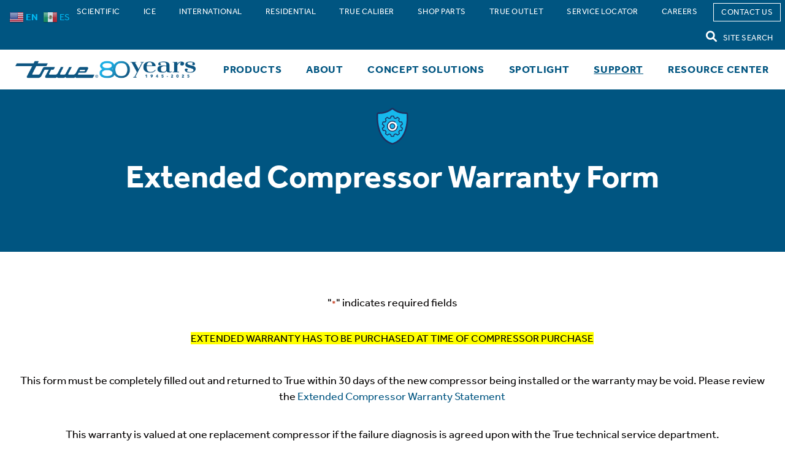

--- FILE ---
content_type: text/html; charset=UTF-8
request_url: https://stage.truemfg.com/support/warranty/extended-compressor-warranty-form/
body_size: 47960
content:
<!doctype html>
<html class="no-js" lang="en-US">

<head>
	<meta charset="utf-8">
<script type="text/javascript">
/* <![CDATA[ */
var gform;gform||(document.addEventListener("gform_main_scripts_loaded",function(){gform.scriptsLoaded=!0}),document.addEventListener("gform/theme/scripts_loaded",function(){gform.themeScriptsLoaded=!0}),window.addEventListener("DOMContentLoaded",function(){gform.domLoaded=!0}),gform={domLoaded:!1,scriptsLoaded:!1,themeScriptsLoaded:!1,isFormEditor:()=>"function"==typeof InitializeEditor,callIfLoaded:function(o){return!(!gform.domLoaded||!gform.scriptsLoaded||!gform.themeScriptsLoaded&&!gform.isFormEditor()||(gform.isFormEditor()&&console.warn("The use of gform.initializeOnLoaded() is deprecated in the form editor context and will be removed in Gravity Forms 3.1."),o(),0))},initializeOnLoaded:function(o){gform.callIfLoaded(o)||(document.addEventListener("gform_main_scripts_loaded",()=>{gform.scriptsLoaded=!0,gform.callIfLoaded(o)}),document.addEventListener("gform/theme/scripts_loaded",()=>{gform.themeScriptsLoaded=!0,gform.callIfLoaded(o)}),window.addEventListener("DOMContentLoaded",()=>{gform.domLoaded=!0,gform.callIfLoaded(o)}))},hooks:{action:{},filter:{}},addAction:function(o,r,e,t){gform.addHook("action",o,r,e,t)},addFilter:function(o,r,e,t){gform.addHook("filter",o,r,e,t)},doAction:function(o){gform.doHook("action",o,arguments)},applyFilters:function(o){return gform.doHook("filter",o,arguments)},removeAction:function(o,r){gform.removeHook("action",o,r)},removeFilter:function(o,r,e){gform.removeHook("filter",o,r,e)},addHook:function(o,r,e,t,n){null==gform.hooks[o][r]&&(gform.hooks[o][r]=[]);var d=gform.hooks[o][r];null==n&&(n=r+"_"+d.length),gform.hooks[o][r].push({tag:n,callable:e,priority:t=null==t?10:t})},doHook:function(r,o,e){var t;if(e=Array.prototype.slice.call(e,1),null!=gform.hooks[r][o]&&((o=gform.hooks[r][o]).sort(function(o,r){return o.priority-r.priority}),o.forEach(function(o){"function"!=typeof(t=o.callable)&&(t=window[t]),"action"==r?t.apply(null,e):e[0]=t.apply(null,e)})),"filter"==r)return e[0]},removeHook:function(o,r,t,n){var e;null!=gform.hooks[o][r]&&(e=(e=gform.hooks[o][r]).filter(function(o,r,e){return!!(null!=n&&n!=o.tag||null!=t&&t!=o.priority)}),gform.hooks[o][r]=e)}});
/* ]]> */
</script>

	<meta http-equiv="X-UA-Compatible" content="IE=edge">
	<meta name="viewport" content="width=device-width, initial-scale=1.0">
	<script>
		window.dataLayer = window.dataLayer || [];
		window.dataLayer.push({
			'event': 'formSubmission'
		});
	</script>

	<!-- Google Tag Manager -->
	<script>
		(function (w, d, s, l, i) {
			w[l] = w[l] || [];
			w[l].push({
				'gtm.start': new Date().getTime(),
				event: 'gtm.js'
			});
			var f = d.getElementsByTagName(s)[0],
				j = d.createElement(s),
				dl = l != 'dataLayer' ? '&l=' + l : '';
			j.async = true;
			j.src =
				'https://www.googletagmanager.com/gtm.js?id=' + i + dl;
			f.parentNode.insertBefore(j, f);
		})(window, document, 'script', 'dataLayer', 'GTM-NB7LCJL');
	</script>
	<!-- End Google Tag Manager -->

	<!-- Global site tag (gtag.js) - Google Ads: 765517111 -->
	<link href="https://www.googletagmanager.com/gtag/js?id=AW-765517111" rel="preconnect" />
	<script async src="https://www.googletagmanager.com/gtag/js?id=AW-765517111"></script>
	<script>
		window.dataLayer = window.dataLayer || [];

		function gtag() {
			dataLayer.push(arguments);
		}
		gtag('js', new Date());
		gtag('config', 'AW-765517111');
	</script>
	<!-- End Global site tag -->

	<meta class="foundation-mq">
	<meta name="facebook-domain-verification" content="8ibl70k5xj2atsojyl78dq71e0qj7n" />
	<link rel="icon" href="https://stage.truemfg.com/wp-content/themes/truemfg/assets/images/favicon.png">
	<link href="https://stage.truemfg.com/wp-content/themes/truemfg/assets/images/apple-icon-touch.png"
		rel="apple-touch-icon" />
	<link rel="pingback" href="https://stage.truemfg.com/xmlrpc.php">
	<meta name='robots' content='index, follow, max-image-preview:large, max-snippet:-1, max-video-preview:-1' />
	<style>img:is([sizes="auto" i], [sizes^="auto," i]) { contain-intrinsic-size: 3000px 1500px }</style>
	<script id="cookieyes" type="text/javascript" src="https://cdn-cookieyes.com/client_data/059ddb81257e35d042f32c3e/script.js"></script>
	<!-- This site is optimized with the Yoast SEO Premium plugin v26.5 (Yoast SEO v26.8) - https://yoast.com/product/yoast-seo-premium-wordpress/ -->
	<title>Extend True Compressor Warranty | Get The Warranty Form</title>
	<meta name="description" content="Want extra protection? Download the extended warranty form for your True compressor and ensure your equipment is covered." />
	<link rel="canonical" href="https://stage.truemfg.com/support/warranty/extended-compressor-warranty-form/" />
	<meta property="og:locale" content="en_US" />
	<meta property="og:type" content="article" />
	<meta property="og:title" content="Extended Compressor Warranty Form" />
	<meta property="og:description" content="Want extra protection? Download the extended warranty form for your True compressor and ensure your equipment is covered." />
	<meta property="og:url" content="https://stage.truemfg.com/support/warranty/extended-compressor-warranty-form/" />
	<meta property="og:site_name" content="True Manufacturing Co., Inc." />
	<meta property="article:publisher" content="https://www.facebook.com/truerefrigeration/" />
	<meta property="article:modified_time" content="2025-03-28T16:50:40+00:00" />
	<meta property="og:image" content="https://stage.truemfg.com/wp-content/uploads/2025/06/True-Logo-Silver_embossed.png" />
	<meta property="og:image:width" content="1500" />
	<meta property="og:image:height" content="469" />
	<meta property="og:image:type" content="image/png" />
	<meta name="twitter:card" content="summary_large_image" />
	<meta name="twitter:label1" content="Est. reading time" />
	<meta name="twitter:data1" content="1 minute" />
	<script type="application/ld+json" class="yoast-schema-graph">{"@context":"https://schema.org","@graph":[{"@type":"WebPage","@id":"https://stage.truemfg.com/support/warranty/extended-compressor-warranty-form/","url":"https://stage.truemfg.com/support/warranty/extended-compressor-warranty-form/","name":"Extend True Compressor Warranty | Get The Warranty Form","isPartOf":{"@id":"https://stage.truemfg.com/#website"},"datePublished":"2023-06-27T12:16:52+00:00","dateModified":"2025-03-28T16:50:40+00:00","description":"Want extra protection? Download the extended warranty form for your True compressor and ensure your equipment is covered.","breadcrumb":{"@id":"https://stage.truemfg.com/support/warranty/extended-compressor-warranty-form/#breadcrumb"},"inLanguage":"en-US","potentialAction":[{"@type":"ReadAction","target":["https://stage.truemfg.com/support/warranty/extended-compressor-warranty-form/"]}]},{"@type":"BreadcrumbList","@id":"https://stage.truemfg.com/support/warranty/extended-compressor-warranty-form/#breadcrumb","itemListElement":[{"@type":"ListItem","position":1,"name":"Support","item":"https://stage.truemfg.com/support/"},{"@type":"ListItem","position":2,"name":"Warranty Support","item":"https://stage.truemfg.com/support/warranty/"},{"@type":"ListItem","position":3,"name":"Extended Compressor Warranty Form"}]},{"@type":"WebSite","@id":"https://stage.truemfg.com/#website","url":"https://stage.truemfg.com/","name":"True Manufacturing Co., Inc.","description":"","publisher":{"@id":"https://stage.truemfg.com/#organization"},"alternateName":"True","potentialAction":[{"@type":"SearchAction","target":{"@type":"EntryPoint","urlTemplate":"https://stage.truemfg.com/?s={search_term_string}"},"query-input":{"@type":"PropertyValueSpecification","valueRequired":true,"valueName":"search_term_string"}}],"inLanguage":"en-US"},{"@type":"Organization","@id":"https://stage.truemfg.com/#organization","name":"True Manufacturing Co., Inc","alternateName":"True manufacturing","url":"https://stage.truemfg.com/","logo":{"@type":"ImageObject","inLanguage":"en-US","@id":"https://stage.truemfg.com/#/schema/logo/image/","url":"https://stage.truemfg.com/wp-content/uploads/2023/06/Screenshot-2023-06-06-at-10.21.50-AM.png","contentUrl":"https://stage.truemfg.com/wp-content/uploads/2023/06/Screenshot-2023-06-06-at-10.21.50-AM.png","width":388,"height":134,"caption":"True Manufacturing Co., Inc"},"image":{"@id":"https://stage.truemfg.com/#/schema/logo/image/"},"sameAs":["https://www.facebook.com/truerefrigeration/","https://www.linkedin.com/company/true-manufacturing"]}]}</script>
	<!-- / Yoast SEO Premium plugin. -->


<link rel='dns-prefetch' href='//unpkg.com' />
<link rel='dns-prefetch' href='//use.typekit.net' />
<link rel="alternate" type="application/rss+xml" title="True Manufacturing Co., Inc. &raquo; Feed" href="https://stage.truemfg.com/feed/" />
<link rel="alternate" type="application/rss+xml" title="True Manufacturing Co., Inc. &raquo; Comments Feed" href="https://stage.truemfg.com/comments/feed/" />
<link rel='stylesheet' id='True CSS-css' href='https://stage.truemfg.com/wp-content/plugins/true-custom-code/true-styles.css?ver=6751' type='text/css' media='all' />
<link rel='stylesheet' id='sbi_styles-css' href='https://stage.truemfg.com/wp-content/plugins/instagram-feed/css/sbi-styles.min.css?ver=6.10.0' type='text/css' media='all' />
<link rel='stylesheet' id='wp-block-library-css' href='https://stage.truemfg.com/wp-includes/css/dist/block-library/style.min.css?ver=6.8.3' type='text/css' media='all' />
<style id='classic-theme-styles-inline-css' type='text/css'>
/*! This file is auto-generated */
.wp-block-button__link{color:#fff;background-color:#32373c;border-radius:9999px;box-shadow:none;text-decoration:none;padding:calc(.667em + 2px) calc(1.333em + 2px);font-size:1.125em}.wp-block-file__button{background:#32373c;color:#fff;text-decoration:none}
</style>
<style id='wppb-content-restriction-start-style-inline-css' type='text/css'>


</style>
<style id='wppb-content-restriction-end-style-inline-css' type='text/css'>


</style>
<style id='wppb-edit-profile-style-inline-css' type='text/css'>


</style>
<style id='wppb-login-style-inline-css' type='text/css'>


</style>
<style id='wppb-recover-password-style-inline-css' type='text/css'>


</style>
<style id='wppb-register-style-inline-css' type='text/css'>


</style>
<style id='global-styles-inline-css' type='text/css'>
:root{--wp--preset--aspect-ratio--square: 1;--wp--preset--aspect-ratio--4-3: 4/3;--wp--preset--aspect-ratio--3-4: 3/4;--wp--preset--aspect-ratio--3-2: 3/2;--wp--preset--aspect-ratio--2-3: 2/3;--wp--preset--aspect-ratio--16-9: 16/9;--wp--preset--aspect-ratio--9-16: 9/16;--wp--preset--color--black: #000000;--wp--preset--color--cyan-bluish-gray: #abb8c3;--wp--preset--color--white: #ffffff;--wp--preset--color--pale-pink: #f78da7;--wp--preset--color--vivid-red: #cf2e2e;--wp--preset--color--luminous-vivid-orange: #ff6900;--wp--preset--color--luminous-vivid-amber: #fcb900;--wp--preset--color--light-green-cyan: #7bdcb5;--wp--preset--color--vivid-green-cyan: #00d084;--wp--preset--color--pale-cyan-blue: #8ed1fc;--wp--preset--color--vivid-cyan-blue: #0693e3;--wp--preset--color--vivid-purple: #9b51e0;--wp--preset--gradient--vivid-cyan-blue-to-vivid-purple: linear-gradient(135deg,rgba(6,147,227,1) 0%,rgb(155,81,224) 100%);--wp--preset--gradient--light-green-cyan-to-vivid-green-cyan: linear-gradient(135deg,rgb(122,220,180) 0%,rgb(0,208,130) 100%);--wp--preset--gradient--luminous-vivid-amber-to-luminous-vivid-orange: linear-gradient(135deg,rgba(252,185,0,1) 0%,rgba(255,105,0,1) 100%);--wp--preset--gradient--luminous-vivid-orange-to-vivid-red: linear-gradient(135deg,rgba(255,105,0,1) 0%,rgb(207,46,46) 100%);--wp--preset--gradient--very-light-gray-to-cyan-bluish-gray: linear-gradient(135deg,rgb(238,238,238) 0%,rgb(169,184,195) 100%);--wp--preset--gradient--cool-to-warm-spectrum: linear-gradient(135deg,rgb(74,234,220) 0%,rgb(151,120,209) 20%,rgb(207,42,186) 40%,rgb(238,44,130) 60%,rgb(251,105,98) 80%,rgb(254,248,76) 100%);--wp--preset--gradient--blush-light-purple: linear-gradient(135deg,rgb(255,206,236) 0%,rgb(152,150,240) 100%);--wp--preset--gradient--blush-bordeaux: linear-gradient(135deg,rgb(254,205,165) 0%,rgb(254,45,45) 50%,rgb(107,0,62) 100%);--wp--preset--gradient--luminous-dusk: linear-gradient(135deg,rgb(255,203,112) 0%,rgb(199,81,192) 50%,rgb(65,88,208) 100%);--wp--preset--gradient--pale-ocean: linear-gradient(135deg,rgb(255,245,203) 0%,rgb(182,227,212) 50%,rgb(51,167,181) 100%);--wp--preset--gradient--electric-grass: linear-gradient(135deg,rgb(202,248,128) 0%,rgb(113,206,126) 100%);--wp--preset--gradient--midnight: linear-gradient(135deg,rgb(2,3,129) 0%,rgb(40,116,252) 100%);--wp--preset--font-size--small: 13px;--wp--preset--font-size--medium: 20px;--wp--preset--font-size--large: 36px;--wp--preset--font-size--x-large: 42px;--wp--preset--spacing--20: 0.44rem;--wp--preset--spacing--30: 0.67rem;--wp--preset--spacing--40: 1rem;--wp--preset--spacing--50: 1.5rem;--wp--preset--spacing--60: 2.25rem;--wp--preset--spacing--70: 3.38rem;--wp--preset--spacing--80: 5.06rem;--wp--preset--shadow--natural: 6px 6px 9px rgba(0, 0, 0, 0.2);--wp--preset--shadow--deep: 12px 12px 50px rgba(0, 0, 0, 0.4);--wp--preset--shadow--sharp: 6px 6px 0px rgba(0, 0, 0, 0.2);--wp--preset--shadow--outlined: 6px 6px 0px -3px rgba(255, 255, 255, 1), 6px 6px rgba(0, 0, 0, 1);--wp--preset--shadow--crisp: 6px 6px 0px rgba(0, 0, 0, 1);}:where(.is-layout-flex){gap: 0.5em;}:where(.is-layout-grid){gap: 0.5em;}body .is-layout-flex{display: flex;}.is-layout-flex{flex-wrap: wrap;align-items: center;}.is-layout-flex > :is(*, div){margin: 0;}body .is-layout-grid{display: grid;}.is-layout-grid > :is(*, div){margin: 0;}:where(.wp-block-columns.is-layout-flex){gap: 2em;}:where(.wp-block-columns.is-layout-grid){gap: 2em;}:where(.wp-block-post-template.is-layout-flex){gap: 1.25em;}:where(.wp-block-post-template.is-layout-grid){gap: 1.25em;}.has-black-color{color: var(--wp--preset--color--black) !important;}.has-cyan-bluish-gray-color{color: var(--wp--preset--color--cyan-bluish-gray) !important;}.has-white-color{color: var(--wp--preset--color--white) !important;}.has-pale-pink-color{color: var(--wp--preset--color--pale-pink) !important;}.has-vivid-red-color{color: var(--wp--preset--color--vivid-red) !important;}.has-luminous-vivid-orange-color{color: var(--wp--preset--color--luminous-vivid-orange) !important;}.has-luminous-vivid-amber-color{color: var(--wp--preset--color--luminous-vivid-amber) !important;}.has-light-green-cyan-color{color: var(--wp--preset--color--light-green-cyan) !important;}.has-vivid-green-cyan-color{color: var(--wp--preset--color--vivid-green-cyan) !important;}.has-pale-cyan-blue-color{color: var(--wp--preset--color--pale-cyan-blue) !important;}.has-vivid-cyan-blue-color{color: var(--wp--preset--color--vivid-cyan-blue) !important;}.has-vivid-purple-color{color: var(--wp--preset--color--vivid-purple) !important;}.has-black-background-color{background-color: var(--wp--preset--color--black) !important;}.has-cyan-bluish-gray-background-color{background-color: var(--wp--preset--color--cyan-bluish-gray) !important;}.has-white-background-color{background-color: var(--wp--preset--color--white) !important;}.has-pale-pink-background-color{background-color: var(--wp--preset--color--pale-pink) !important;}.has-vivid-red-background-color{background-color: var(--wp--preset--color--vivid-red) !important;}.has-luminous-vivid-orange-background-color{background-color: var(--wp--preset--color--luminous-vivid-orange) !important;}.has-luminous-vivid-amber-background-color{background-color: var(--wp--preset--color--luminous-vivid-amber) !important;}.has-light-green-cyan-background-color{background-color: var(--wp--preset--color--light-green-cyan) !important;}.has-vivid-green-cyan-background-color{background-color: var(--wp--preset--color--vivid-green-cyan) !important;}.has-pale-cyan-blue-background-color{background-color: var(--wp--preset--color--pale-cyan-blue) !important;}.has-vivid-cyan-blue-background-color{background-color: var(--wp--preset--color--vivid-cyan-blue) !important;}.has-vivid-purple-background-color{background-color: var(--wp--preset--color--vivid-purple) !important;}.has-black-border-color{border-color: var(--wp--preset--color--black) !important;}.has-cyan-bluish-gray-border-color{border-color: var(--wp--preset--color--cyan-bluish-gray) !important;}.has-white-border-color{border-color: var(--wp--preset--color--white) !important;}.has-pale-pink-border-color{border-color: var(--wp--preset--color--pale-pink) !important;}.has-vivid-red-border-color{border-color: var(--wp--preset--color--vivid-red) !important;}.has-luminous-vivid-orange-border-color{border-color: var(--wp--preset--color--luminous-vivid-orange) !important;}.has-luminous-vivid-amber-border-color{border-color: var(--wp--preset--color--luminous-vivid-amber) !important;}.has-light-green-cyan-border-color{border-color: var(--wp--preset--color--light-green-cyan) !important;}.has-vivid-green-cyan-border-color{border-color: var(--wp--preset--color--vivid-green-cyan) !important;}.has-pale-cyan-blue-border-color{border-color: var(--wp--preset--color--pale-cyan-blue) !important;}.has-vivid-cyan-blue-border-color{border-color: var(--wp--preset--color--vivid-cyan-blue) !important;}.has-vivid-purple-border-color{border-color: var(--wp--preset--color--vivid-purple) !important;}.has-vivid-cyan-blue-to-vivid-purple-gradient-background{background: var(--wp--preset--gradient--vivid-cyan-blue-to-vivid-purple) !important;}.has-light-green-cyan-to-vivid-green-cyan-gradient-background{background: var(--wp--preset--gradient--light-green-cyan-to-vivid-green-cyan) !important;}.has-luminous-vivid-amber-to-luminous-vivid-orange-gradient-background{background: var(--wp--preset--gradient--luminous-vivid-amber-to-luminous-vivid-orange) !important;}.has-luminous-vivid-orange-to-vivid-red-gradient-background{background: var(--wp--preset--gradient--luminous-vivid-orange-to-vivid-red) !important;}.has-very-light-gray-to-cyan-bluish-gray-gradient-background{background: var(--wp--preset--gradient--very-light-gray-to-cyan-bluish-gray) !important;}.has-cool-to-warm-spectrum-gradient-background{background: var(--wp--preset--gradient--cool-to-warm-spectrum) !important;}.has-blush-light-purple-gradient-background{background: var(--wp--preset--gradient--blush-light-purple) !important;}.has-blush-bordeaux-gradient-background{background: var(--wp--preset--gradient--blush-bordeaux) !important;}.has-luminous-dusk-gradient-background{background: var(--wp--preset--gradient--luminous-dusk) !important;}.has-pale-ocean-gradient-background{background: var(--wp--preset--gradient--pale-ocean) !important;}.has-electric-grass-gradient-background{background: var(--wp--preset--gradient--electric-grass) !important;}.has-midnight-gradient-background{background: var(--wp--preset--gradient--midnight) !important;}.has-small-font-size{font-size: var(--wp--preset--font-size--small) !important;}.has-medium-font-size{font-size: var(--wp--preset--font-size--medium) !important;}.has-large-font-size{font-size: var(--wp--preset--font-size--large) !important;}.has-x-large-font-size{font-size: var(--wp--preset--font-size--x-large) !important;}
:where(.wp-block-post-template.is-layout-flex){gap: 1.25em;}:where(.wp-block-post-template.is-layout-grid){gap: 1.25em;}
:where(.wp-block-columns.is-layout-flex){gap: 2em;}:where(.wp-block-columns.is-layout-grid){gap: 2em;}
:root :where(.wp-block-pullquote){font-size: 1.5em;line-height: 1.6;}
</style>
<link rel='stylesheet' id='wpsl-styles-css' href='https://stage.truemfg.com/wp-content/plugins/wp-store-locator/css/styles.min.css?ver=2.2.261' type='text/css' media='all' />
<link rel='stylesheet' id='megamenu-css' href='https://stage.truemfg.com/wp-content/uploads/maxmegamenu/style.css?ver=c15a23' type='text/css' media='all' />
<link rel='stylesheet' id='dashicons-css' href='https://stage.truemfg.com/wp-includes/css/dashicons.min.css?ver=6.8.3' type='text/css' media='all' />
<link rel='stylesheet' id='search-filter-plugin-styles-css' href='https://stage.truemfg.com/wp-content/plugins/search-filter-pro/public/assets/css/search-filter.min.css?ver=2.5.21' type='text/css' media='all' />
<link rel='stylesheet' id='relevanssi-live-search-css' href='https://stage.truemfg.com/wp-content/plugins/relevanssi-live-ajax-search/assets/styles/style.css?ver=2.5' type='text/css' media='all' />
<link rel='stylesheet' id='font awesome css min-css' href='https://stage.truemfg.com/wp-content/themes/truemfg/assets/fontawesome/fontawesome.min.css?ver=6.8.3' type='text/css' media='all' />
<link rel='stylesheet' id='font awesome brands min-css' href='https://stage.truemfg.com/wp-content/themes/truemfg/assets/fontawesome/brands.min.css?ver=6.8.3' type='text/css' media='all' />
<link rel='stylesheet' id='font awesome solid min-css' href='https://stage.truemfg.com/wp-content/themes/truemfg/assets/fontawesome/solid.min.css?ver=6.8.3' type='text/css' media='all' />
<link rel='stylesheet' id='font typekit service-css' href='https://use.typekit.net/dty5dvu.css?ver=6.8.3' type='text/css' media='all' />
<link rel='stylesheet' id='site-css-css' href='https://stage.truemfg.com/wp-content/themes/truemfg/dist/main.css?ver=226' type='text/css' media='all' />
<link rel='stylesheet' id='swiper-css-css' href='https://unpkg.com/swiper@8/swiper-bundle.min.css?ver=8.4.7' type='text/css' media='all' />
<link rel='stylesheet' id='wppb_stylesheet-css' href='https://stage.truemfg.com/wp-content/plugins/profile-builder/assets/css/style-front-end.css?ver=3.15.2' type='text/css' media='all' />
<script type="text/javascript" src="https://stage.truemfg.com/wp-includes/js/jquery/jquery.min.js?ver=3.7.1" id="jquery-core-js"></script>
<script type="text/javascript" src="https://stage.truemfg.com/wp-includes/js/jquery/jquery-migrate.min.js?ver=3.4.1" id="jquery-migrate-js"></script>
<script type="text/javascript" src="https://stage.truemfg.com/wp-content/plugins/true-custom-code/true-js-functions.js?ver=7316" id="True JavaScript Functions-js"></script>
<link rel="https://api.w.org/" href="https://stage.truemfg.com/wp-json/" /><link rel="alternate" title="JSON" type="application/json" href="https://stage.truemfg.com/wp-json/wp/v2/pages/36113" /><link rel='shortlink' href='https://stage.truemfg.com/?p=36113' />
<link rel="alternate" title="oEmbed (JSON)" type="application/json+oembed" href="https://stage.truemfg.com/wp-json/oembed/1.0/embed?url=https%3A%2F%2Fstage.truemfg.com%2Fsupport%2Fwarranty%2Fextended-compressor-warranty-form%2F" />
<link rel="alternate" title="oEmbed (XML)" type="text/xml+oembed" href="https://stage.truemfg.com/wp-json/oembed/1.0/embed?url=https%3A%2F%2Fstage.truemfg.com%2Fsupport%2Fwarranty%2Fextended-compressor-warranty-form%2F&#038;format=xml" />
		<style type="text/css" id="wp-custom-css">
			
.page-id-91895 {

.dark-grey {
	color: grey;
}

.blue {
	color: #005581;
}

.light-blue {
	color: #00B9F2;
}

.two-column {
	display: grid;
	grid-template-columns: 1fr 1fr;
	gap: 20px;
	max-width: 1200px;
	margin: auto;

	&>div {
		border-radius: 10px;
	}

	ul,
	li {
		margin: 12px 20px !important;
		line-height: 1.5rem !important;
		text-align: left;
		max-width: 100% !important;
	}

	.heading-container {
		width: 100%;
		text-align: center;
		padding: 10px 0;
		position: relative;
		z-index: 1;
	}

	.heading-container::before {
		content: "";
		position: absolute;
		top: 0;
		left: 0;
		width: 100%;
		height: 100%;
		background: rgba(255, 255, 255, 0.2);
		z-index: -1;
	}

	.bg_grey {
		color: gray;
		background: #e0e0e0;
		background: linear-gradient(90deg, rgba(224, 224, 224, 1) 0%, rgba(237, 237, 237, 1) 100%);
	}

	.bg_blue {
		color: white;
		background: #145f7d;
		background: linear-gradient(90deg, rgba(20, 95, 125, 1) 0%, rgba(32, 168, 217, 1) 100%);
	}
}
}

.stadium-icons {
display: flex;
width: clamp(760px, 45%, 100%);
margin: auto;
gap: 13.333%;
flex-wrap: wrap;

img {
	max-width: 100%;
}

.icon-group {
	text-align: center;
	width: 15%;
	padding: 20px 0;
}

}

@media (max-width: 1024px) {
.page-id-91895{
	.two-column{
		grid-template-columns: 1fr;
	}

	.stadium-icons{
		width: clamp(380px, 45%, 100%);
		gap: 20%;
		.icon-group{
			width: 40%;
		}
	}
}
}

/*table updates remove after 256121 is merged and pushed live*/

.finish-table {
	&.full{
		max-width:100%;
		width:100%;
	}
}		</style>
		<style type="text/css">/** Mega Menu CSS: fs **/</style>
	<script src="https://cdnjs.cloudflare.com/ajax/libs/jquery-cookie/1.4.1/jquery.cookie.min.js"></script>

	<!-- Facebook Pixel Code -->
	<script>
		! function (f, b, e, v, n, t, s) {
			if (f.fbq) return;
			n = f.fbq = function () {
				n.callMethod ?
					n.callMethod.apply(n, arguments) : n.queue.push(arguments)
			};
			if (!f._fbq) f._fbq = n;
			n.push = n;
			n.loaded = !0;
			n.version = '2.0';
			n.queue = [];
			t = b.createElement(e);
			t.async = !0;
			t.src = v;
			s = b.getElementsByTagName(e)[0];
			s.parentNode.insertBefore(t, s)
		}(window, document, 'script',
			'https://connect.facebook.net/en_US/fbevents.js');
		fbq('init', '351846995237176');
		fbq('track', 'PageView');
	</script>
	<!-- End Facebook Pixel Code -->

	<!---- Last Minute Styles ---->
	<style>
					</style>
	<!---- End Last Minute Styles ---->

	<!-- Google Search Console -->
	<meta name="google-site-verification" content="X3ZGxQxUxmwQK3gun6s1TB1oiRUxMazytALVY63mZ_4" />

</head>

<body class="wp-singular page-template page-template-page-modules page-template-page-modules-php page page-id-36113 page-child parent-pageid-516 wp-theme-truemfg mega-menu-main-nav">
	<input type = "hidden" id = "true-api-token" name = "true-api-token" value = "eyJhbGciOiJIUzUxMiIsInR5cCI6IkpXVCJ9.eyJuYW1laWQiOiIxNCIsInVuaXF1ZV9uYW1lIjoiY29ycG9yYXRlX3dlYnNpdGUiLCJyb2xlIjoidXNlciIsIm5iZiI6MTc2OTA1NjA5MSwiZXhwIjoxNzY5MTQyNDkxLCJpYXQiOjE3NjkwNTYwOTF9.y66y7eTZt1E0b88X7ilIoViJSJ6OabMwJ6TepHKQKlVG2IE8ncb5z31gCFrT0dVMnuysFSGF9tJEXaQR5sda9g" /><input type = "hidden" id = "true-api-host" name = "true-api-host" value = "https://api-e1test.truemfg.com/api" />	<noscript>
		<img height="1" width="1" src="https://www.facebook.com/tr?id=351846995237176&ev=PageView&noscript=1" />
	</noscript>
	<!-- Google Tag Manager (noscript) -->
	<noscript><iframe src="https://www.googletagmanager.com/ns.html?id=GTM-NB7LCJL" height="0" width="0"
			style="display:none;visibility:hidden"></iframe></noscript>
	<!-- End Google Tag Manager (noscript) -->
	<script>
		window.dataLayer = window.dataLayer || [];

		function gtag() {
			dataLayer.push(arguments);
		}
		gtag('js', new Date());
		gtag('config', 'AW-765517111');
	</script>
	<div class="off-canvas-wrapper">
		<div class="off-canvas-absolute position-right" id="off-canvas" data-off-canvas data-transition="overlap">
		<a href = "https://stage.truemfg.com">
		<img src="https://stage.truemfg.com/wp-content/themes/truemfg/assets/images/logo-true-mfg.png" class="logo" alt="True Manufacturing"  />
	</a>
	<button class="close-button" aria-label="Close menu" type="button" data-close>
		<span aria-hidden="true">&times;</span>
	</button>
	<ul id="menu-mobile-navigation" class="vertical menu drilldown" data-drilldown data-auto-height="true" data-animate-height="true" data-back-button="<li class='js-drilldown-back'><a class='custom-back'></a></li>"><li id="menu-item-403" class="menu-item menu-item-type-post_type menu-item-object-page menu-item-has-children menu-item-403"><a href="https://stage.truemfg.com/products/" aria-label="Products">Products</a>
<ul class="vertical menu nested">
	<li id="menu-item-4693" class="menu-item menu-item-type-post_type menu-item-object-page menu-item-4693"><a href="https://stage.truemfg.com/products/" aria-label="View All Products">View All Products</a></li>
	<li id="menu-item-12225" class="menu-item menu-item-type-taxonomy menu-item-object-product_category menu-item-has-children menu-item-12225"><a href="https://stage.truemfg.com/product-category/reach-in-refrigeration/" aria-label="Reach-In Refrigeration">Reach-In Refrigeration</a>
	<ul class="vertical menu nested">
		<li id="menu-item-19277" class="menu-item menu-item-type-taxonomy menu-item-object-product_category menu-item-19277"><a href="https://stage.truemfg.com/product-category/reach-in-refrigeration/" aria-label="View All Reach-In Refrigeration">View All Reach-In Refrigeration</a></li>
		<li id="menu-item-18533" class="menu-item menu-item-type-custom menu-item-object-custom menu-item-has-children menu-item-18533"><a href="/product-subcategory/reach-in-refrigerators/?_sft_product_main_subcategory=reach-in-refrigerators" aria-label="Reach-In Refrigerators">Reach-In Refrigerators</a>
		<ul class="vertical menu nested">
			<li id="menu-item-18534" class="menu-item menu-item-type-custom menu-item-object-custom menu-item-18534"><a href="/product-subcategory/reach-in-refrigerators/?_sft_product_main_subcategory=reach-in-refrigerators" aria-label="View All Reach-In Refrigerators">View All Reach-In Refrigerators</a></li>
			<li id="menu-item-12277" class="menu-item menu-item-type-custom menu-item-object-custom menu-item-12277"><a href="/advanced-search/?_sft_product_main_subcategory=reach-in-refrigerators&#038;_sft_product_subcategory=bottom-mount-reach-in" aria-label="Bottom Mount Reach-In">Bottom Mount Reach-In</a></li>
			<li id="menu-item-12278" class="menu-item menu-item-type-custom menu-item-object-custom menu-item-12278"><a href="/advanced-search/?_sft_product_main_subcategory=reach-in-refrigerators&#038;_sft_product_subcategory=bottom-mount-pass-thru" aria-label="Bottom Mount Pass-Thru">Bottom Mount Pass-Thru</a></li>
			<li id="menu-item-12279" class="menu-item menu-item-type-custom menu-item-object-custom menu-item-12279"><a href="/advanced-search/?_sft_product_main_subcategory=reach-in-refrigerators&#038;_sft_product_subcategory=top-mount-reach-in" aria-label="Top Mount Reach-In">Top Mount Reach-In</a></li>
			<li id="menu-item-12280" class="menu-item menu-item-type-custom menu-item-object-custom menu-item-12280"><a href="/advanced-search/?_sft_product_main_subcategory=reach-in-refrigerators&#038;_sft_product_subcategory=top-mount-pass-thru" aria-label="Top Mount Pass-Thru">Top Mount Pass-Thru</a></li>
			<li id="menu-item-12281" class="menu-item menu-item-type-custom menu-item-object-custom menu-item-12281"><a href="/advanced-search/?_sft_product_main_subcategory=reach-in-refrigerators&#038;_sft_product_subcategory=top-mount-roll-in-roll-thru" aria-label="Top Mount Roll-In &amp; Roll-Thru">Top Mount Roll-In &#038; Roll-Thru</a></li>
		</ul>
</li>
		<li id="menu-item-18535" class="menu-item menu-item-type-custom menu-item-object-custom menu-item-has-children menu-item-18535"><a href="/product-subcategory/reach-in-freezers/?_sft_product_main_subcategory=reach-in-freezers" aria-label="Reach-In Freezers">Reach-In Freezers</a>
		<ul class="vertical menu nested">
			<li id="menu-item-18536" class="menu-item menu-item-type-custom menu-item-object-custom menu-item-18536"><a href="/product-subcategory/reach-in-freezers/?_sft_product_main_subcategory=reach-in-freezers" aria-label="View All Reach-In Freezers">View All Reach-In Freezers</a></li>
			<li id="menu-item-12282" class="menu-item menu-item-type-custom menu-item-object-custom menu-item-12282"><a href="/advanced-search/?_sft_product_main_subcategory=reach-in-freezers&#038;_sft_product_subcategory=bottom-mount-reach-in" aria-label="Bottom Mount Reach-In">Bottom Mount Reach-In</a></li>
			<li id="menu-item-12283" class="menu-item menu-item-type-custom menu-item-object-custom menu-item-12283"><a href="/advanced-search/?_sft_product_main_subcategory=reach-in-freezers&#038;_sft_product_subcategory=top-mount-reach-in" aria-label="Top Mount Reach-In">Top Mount Reach-In</a></li>
			<li id="menu-item-12284" class="menu-item menu-item-type-custom menu-item-object-custom menu-item-12284"><a href="/advanced-search/?_sft_product_main_subcategory=reach-in-freezers&#038;_sft_product_subcategory=top-mount-pass-thru" aria-label="Top Mount Pass-Thru">Top Mount Pass-Thru</a></li>
			<li id="menu-item-12285" class="menu-item menu-item-type-custom menu-item-object-custom menu-item-12285"><a href="/advanced-search/?_sft_product_main_subcategory=reach-in-freezers&#038;_sft_product_subcategory=top-mount-roll-in-roll-thru" aria-label="Top Mount Roll-In &amp; Roll-Thru">Top Mount Roll-In &#038; Roll-Thru</a></li>
		</ul>
</li>
		<li id="menu-item-18537" class="menu-item menu-item-type-custom menu-item-object-custom menu-item-has-children menu-item-18537"><a href="/product-subcategory/reach-in-dual-temp/?_sft_product_main_subcategory=reach-in-dual-temp" aria-label="Reach-In Dual Temp">Reach-In Dual Temp</a>
		<ul class="vertical menu nested">
			<li id="menu-item-18538" class="menu-item menu-item-type-custom menu-item-object-custom menu-item-18538"><a href="/product-subcategory/reach-in-dual-temp/?_sft_product_main_subcategory=reach-in-dual-temp" aria-label="View All Reach-In Dual Temp">View All Reach-In Dual Temp</a></li>
			<li id="menu-item-14042" class="menu-item menu-item-type-custom menu-item-object-custom menu-item-14042"><a href="/advanced-search/?_sft_product_main_subcategory=reach-in-dual-temp&#038;_sft_product_subcategory=bottom-mount-dual-temps" aria-label="Bottom Mount Dual-Temps">Bottom Mount Dual-Temps</a></li>
			<li id="menu-item-14043" class="menu-item menu-item-type-custom menu-item-object-custom menu-item-14043"><a href="/advanced-search/?_sft_product_main_subcategory=reach-in-dual-temp&#038;_sft_product_subcategory=top-mount-dual-temps" aria-label="Top Mount Dual-Temps">Top Mount Dual-Temps</a></li>
		</ul>
</li>
		<li id="menu-item-18539" class="menu-item menu-item-type-custom menu-item-object-custom menu-item-has-children menu-item-18539"><a href="/product-subcategory/convertible-refrigerator-freezer/?_sft_product_main_subcategory=convertible-refrigerator-freezer" aria-label="Convertible Refrigerator/Freezer">Convertible Refrigerator/Freezer</a>
		<ul class="vertical menu nested">
			<li id="menu-item-18540" class="menu-item menu-item-type-custom menu-item-object-custom menu-item-18540"><a href="/product-subcategory/convertible-refrigerator-freezer/?_sft_product_main_subcategory=convertible-refrigerator-freezer" aria-label="View All Convertible Refrigerator/Freezer">View All Convertible Refrigerator/Freezer</a></li>
			<li id="menu-item-14037" class="menu-item menu-item-type-custom menu-item-object-custom menu-item-14037"><a href="/advanced-search/?_sft_product_main_subcategory=convertible-refrigerator-freezer&#038;_sft_product_subcategory=solid-door" aria-label="Solid Door">Solid Door</a></li>
			<li id="menu-item-14038" class="menu-item menu-item-type-custom menu-item-object-custom menu-item-14038"><a href="/advanced-search/?_sft_product_main_subcategory=convertible-refrigerator-freezer&#038;_sft_product_subcategory=glass-door" aria-label="Glass Door">Glass Door</a></li>
		</ul>
</li>
	</ul>
</li>
	<li id="menu-item-18541" class="menu-item menu-item-type-custom menu-item-object-custom menu-item-has-children menu-item-18541"><a href="/product-category/food-prep-tables/?_sft_product_main_subcategory=food-prep-tables" aria-label="Food Prep Tables">Food Prep Tables</a>
	<ul class="vertical menu nested">
		<li id="menu-item-18542" class="menu-item menu-item-type-custom menu-item-object-custom menu-item-18542"><a href="/product-category/food-prep-tables/?_sft_product_main_subcategory=food-prep-tables" aria-label="View All Food Prep Tables">View All Food Prep Tables</a></li>
		<li id="menu-item-14039" class="menu-item menu-item-type-custom menu-item-object-custom menu-item-14039"><a href="/advanced-search/?_sft_product_main_subcategory=food-prep-tables&#038;_sft_product_subcategory=sandwich-salad-refrigerators" aria-label="Sandwich Salad Refrigerators">Sandwich Salad Refrigerators</a></li>
		<li id="menu-item-14040" class="menu-item menu-item-type-custom menu-item-object-custom menu-item-14040"><a href="/advanced-search/?_sft_product_main_subcategory=food-prep-tables&#038;_sft_product_subcategory=food-prep-table-refrigerators" aria-label="Food Prep Table Refrigerators">Food Prep Table Refrigerators</a></li>
		<li id="menu-item-14041" class="menu-item menu-item-type-custom menu-item-object-custom menu-item-14041"><a href="/advanced-search/?_sft_product_main_subcategory=food-prep-tables&#038;_sft_product_subcategory=pizza-prep-refrigerators" aria-label="Pizza Prep Refrigerators">Pizza Prep Refrigerators</a></li>
	</ul>
</li>
	<li id="menu-item-12224" class="menu-item menu-item-type-taxonomy menu-item-object-product_category menu-item-has-children menu-item-12224"><a href="https://stage.truemfg.com/product-category/undercounters-worktops/" aria-label="Undercounters &amp; Worktops">Undercounters &amp; Worktops</a>
	<ul class="vertical menu nested">
		<li id="menu-item-14033" class="menu-item menu-item-type-taxonomy menu-item-object-product_category menu-item-14033"><a href="https://stage.truemfg.com/product-category/undercounters-worktops/" aria-label="View All Undercounters &amp; Worktops">View All Undercounters &#038; Worktops</a></li>
		<li id="menu-item-18543" class="menu-item menu-item-type-custom menu-item-object-custom menu-item-has-children menu-item-18543"><a href="/product-subcategory/undercounters/?_sft_product_main_subcategory=undercounters" aria-label="Undercounters">Undercounters</a>
		<ul class="vertical menu nested">
			<li id="menu-item-18544" class="menu-item menu-item-type-custom menu-item-object-custom menu-item-18544"><a href="/product-subcategory/undercounters/?_sft_product_main_subcategory=undercounters" aria-label="View All Undercounters">View All Undercounters</a></li>
			<li id="menu-item-12293" class="menu-item menu-item-type-custom menu-item-object-custom menu-item-12293"><a href="/advanced-search/?_sft_product_main_subcategory=undercounters&#038;_sft_product_subcategory=refrigerators" aria-label="Refrigerators">Refrigerators</a></li>
			<li id="menu-item-12294" class="menu-item menu-item-type-custom menu-item-object-custom menu-item-12294"><a href="/advanced-search/?_sft_product_main_subcategory=undercounters&#038;_sft_product_subcategory=freezers" aria-label="Freezers">Freezers</a></li>
			<li id="menu-item-45940" class="menu-item menu-item-type-custom menu-item-object-custom menu-item-45940"><a href="/advanced-search/?_sft_product_main_subcategory=undercounters&#038;_sft_product_subcategory=convertible-refrigerator-freezer" aria-label="Convertible Refrigerator/Freezer">Convertible Refrigerator/Freezer</a></li>
		</ul>
</li>
		<li id="menu-item-18545" class="menu-item menu-item-type-custom menu-item-object-custom menu-item-has-children menu-item-18545"><a href="/product-subcategory/worktops/?_sft_product_main_subcategory=worktops" aria-label="Worktops">Worktops</a>
		<ul class="vertical menu nested">
			<li id="menu-item-18546" class="menu-item menu-item-type-custom menu-item-object-custom menu-item-18546"><a href="/product-subcategory/worktops/?_sft_product_main_subcategory=worktops" aria-label="View All Worktops">View All Worktops</a></li>
			<li id="menu-item-12296" class="menu-item menu-item-type-custom menu-item-object-custom menu-item-12296"><a href="/advanced-search/?_sft_product_main_subcategory=worktops&#038;_sft_product_subcategory=refrigerators" aria-label="Refrigerators">Refrigerators</a></li>
			<li id="menu-item-12295" class="menu-item menu-item-type-custom menu-item-object-custom menu-item-12295"><a href="/advanced-search/?_sft_product_main_subcategory=worktops&#038;_sft_product_subcategory=freezers" aria-label="Freezers">Freezers</a></li>
		</ul>
</li>
	</ul>
</li>
	<li id="menu-item-18547" class="menu-item menu-item-type-custom menu-item-object-custom menu-item-has-children menu-item-18547"><a href="/product-category/chef-bases/?_sft_product_main_subcategory=chef-bases" aria-label="Chef Bases">Chef Bases</a>
	<ul class="vertical menu nested">
		<li id="menu-item-18548" class="menu-item menu-item-type-custom menu-item-object-custom menu-item-18548"><a href="/product-category/chef-bases/?_sft_product_main_subcategory=chef-bases" aria-label="View All Chef Bases">View All Chef Bases</a></li>
		<li id="menu-item-12297" class="menu-item menu-item-type-custom menu-item-object-custom menu-item-12297"><a href="/advanced-search/?_sft_product_main_subcategory=chef-bases&#038;_sft_product_subcategory=refrigerators" aria-label="Refrigerators">Refrigerators</a></li>
	</ul>
</li>
	<li id="menu-item-12228" class="menu-item menu-item-type-taxonomy menu-item-object-product_category menu-item-has-children menu-item-12228"><a href="https://stage.truemfg.com/product-category/merchandisers/" aria-label="Merchandisers">Merchandisers</a>
	<ul class="vertical menu nested">
		<li id="menu-item-14028" class="menu-item menu-item-type-taxonomy menu-item-object-product_category menu-item-14028"><a href="https://stage.truemfg.com/product-category/merchandisers/" aria-label="View All Merchandisers">View All Merchandisers</a></li>
		<li id="menu-item-18549" class="menu-item menu-item-type-custom menu-item-object-custom menu-item-has-children menu-item-18549"><a href="/product-subcategory/glass-door-merchandisers/?_sft_product_main_subcategory=glass-door-merchandisers" aria-label="Glass Door Merchandisers">Glass Door Merchandisers</a>
		<ul class="vertical menu nested">
			<li id="menu-item-18550" class="menu-item menu-item-type-custom menu-item-object-custom menu-item-18550"><a href="/product-subcategory/glass-door-merchandisers/?_sft_product_main_subcategory=glass-door-merchandisers" aria-label="View All Glass Door Merchandisers">View All Glass Door Merchandisers</a></li>
			<li id="menu-item-39303" class="menu-item menu-item-type-custom menu-item-object-custom menu-item-39303"><a href="/advanced-search/?_sft_product_main_subcategory=glass-door-merchandisers&#038;_sft_product_subcategory=contemporary-visual-merchandiser" aria-label="Contemporary Visual Merchandisers">Contemporary Visual Merchandisers</a></li>
			<li id="menu-item-12298" class="menu-item menu-item-type-custom menu-item-object-custom menu-item-12298"><a href="/advanced-search/?_sft_product_main_subcategory=glass-door-merchandisers&#038;_sft_product_subcategory=swing-door-refrigerators" aria-label="Swing Door Refrigerators">Swing Door Refrigerators</a></li>
			<li id="menu-item-12299" class="menu-item menu-item-type-custom menu-item-object-custom menu-item-12299"><a href="/advanced-search/?_sft_product_main_subcategory=glass-door-merchandisers&#038;_sft_product_subcategory=swing-door-freezers" aria-label="Swing Door Freezers">Swing Door Freezers</a></li>
			<li id="menu-item-12300" class="menu-item menu-item-type-custom menu-item-object-custom menu-item-12300"><a href="/advanced-search/?_sft_product_main_subcategory=glass-door-merchandisers&#038;_sft_product_subcategory=slide-door-refrigerators" aria-label="Slide Door Refrigerators">Slide Door Refrigerators</a></li>
			<li id="menu-item-14054" class="menu-item menu-item-type-custom menu-item-object-custom menu-item-14054"><a href="/advanced-search/?_sft_product_main_subcategory=glass-door-merchandisers&#038;_sft_product_subcategory=specialty-merchandisers" aria-label="Specialty Merchandisers">Specialty Merchandisers</a></li>
			<li id="menu-item-45939" class="menu-item menu-item-type-custom menu-item-object-custom menu-item-45939"><a href="/advanced-search/?_sft_product_main_subcategory=glass-door-merchandisers&#038;_sft_product_subcategory=convertible-refrigerator-freezer" aria-label="Convertible Refrigerator/Freezer">Convertible Refrigerator/Freezer</a></li>
		</ul>
</li>
		<li id="menu-item-18551" class="menu-item menu-item-type-custom menu-item-object-custom menu-item-has-children menu-item-18551"><a href="/product-subcategory/visual-merchandisers-tvm/?_sft_product_main_subcategory=visual-merchandisers-tvm" aria-label="Visual Merchandisers (TVM)">Visual Merchandisers (TVM)</a>
		<ul class="vertical menu nested">
			<li id="menu-item-18552" class="menu-item menu-item-type-custom menu-item-object-custom menu-item-18552"><a href="/product-subcategory/visual-merchandisers-tvm/?_sft_product_main_subcategory=visual-merchandisers-tvm" aria-label="View All Visual Merchandisers (TVM)">View All Visual Merchandisers (TVM)</a></li>
			<li id="menu-item-12304" class="menu-item menu-item-type-custom menu-item-object-custom menu-item-12304"><a href="/advanced-search/?_sft_product_main_subcategory=visual-merchandisers-tvm&#038;_sft_product_subcategory=swing-door-refrigerators" aria-label="Swing Door Refrigerators">Swing Door Refrigerators</a></li>
		</ul>
</li>
		<li id="menu-item-18553" class="menu-item menu-item-type-custom menu-item-object-custom menu-item-has-children menu-item-18553"><a href="/product-subcategory/full-length-merchandisers-flm/?_sft_product_main_subcategory=full-length-merchandisers-flm" aria-label="Full Length Merchandisers (FLM)">Full Length Merchandisers (FLM)</a>
		<ul class="vertical menu nested">
			<li id="menu-item-18554" class="menu-item menu-item-type-custom menu-item-object-custom menu-item-18554"><a href="/product-subcategory/full-length-merchandisers-flm/?_sft_product_main_subcategory=full-length-merchandisers-flm" aria-label="View All Full Length Merchandisers (FLM)">View All Full Length Merchandisers (FLM)</a></li>
			<li id="menu-item-12302" class="menu-item menu-item-type-custom menu-item-object-custom menu-item-12302"><a href="/advanced-search/?_sft_product_main_subcategory=full-length-merchandisers-flm&#038;_sft_product_subcategory=swing-door-refrigerators" aria-label="Swing Door Refrigerators">Swing Door Refrigerators</a></li>
			<li id="menu-item-12303" class="menu-item menu-item-type-custom menu-item-object-custom menu-item-12303"><a href="/advanced-search/?_sft_product_main_subcategory=full-length-merchandisers-flm&#038;_sft_product_subcategory=swing-door-freezers" aria-label="Swing Door Freezers">Swing Door Freezers</a></li>
		</ul>
</li>
		<li id="menu-item-18555" class="menu-item menu-item-type-custom menu-item-object-custom menu-item-has-children menu-item-18555"><a href="/product-subcategory/open-air-merchandisers/?_sft_product_main_subcategory=open-air-merchandisers" aria-label="Open Air Merchandisers">Open Air Merchandisers</a>
		<ul class="vertical menu nested">
			<li id="menu-item-18556" class="menu-item menu-item-type-custom menu-item-object-custom menu-item-18556"><a href="/product-subcategory/open-air-merchandisers/?_sft_product_main_subcategory=open-air-merchandisers" aria-label="View All Open Air Merchandisers">View All Open Air Merchandisers</a></li>
			<li id="menu-item-14044" class="menu-item menu-item-type-custom menu-item-object-custom menu-item-14044"><a href="/advanced-search/?_sft_product_main_subcategory=open-air-merchandisers&#038;_sft_product_subcategory=solid-side-refrigerators" aria-label="Solid Side Refrigerators">Solid Side Refrigerators</a></li>
			<li id="menu-item-14045" class="menu-item menu-item-type-custom menu-item-object-custom menu-item-14045"><a href="/advanced-search/?_sft_product_main_subcategory=open-air-merchandisers&#038;_sft_product_subcategory=glass-sided-refrigerators" aria-label="Glass Sided Refrigerators">Glass Sided Refrigerators</a></li>
			<li id="menu-item-14046" class="menu-item menu-item-type-custom menu-item-object-custom menu-item-14046"><a href="/advanced-search/?_sft_product_main_subcategory=open-air-merchandisers&#038;_sft_product_subcategory=vertical-air-curtains" aria-label="Vertical Air Curtains">Vertical Air Curtains</a></li>
			<li id="menu-item-14047" class="menu-item menu-item-type-custom menu-item-object-custom menu-item-14047"><a href="/advanced-search/?_sft_product_main_subcategory=open-air-merchandisers&#038;_sft_product_subcategory=horizontal-air-curtains" aria-label="Horizontal Air Curtains">Horizontal Air Curtains</a></li>
		</ul>
</li>
	</ul>
</li>
	<li id="menu-item-58465" class="menu-item menu-item-type-post_type menu-item-object-page menu-item-has-children menu-item-58465"><a href="https://stage.truemfg.com/true-retail-merchandisers-trm/" aria-label="True Retail Merchandisers (TRM)">True Retail Merchandisers (TRM)</a>
	<ul class="vertical menu nested">
		<li id="menu-item-58467" class="menu-item menu-item-type-custom menu-item-object-custom menu-item-58467"><a href="/advanced-search/?_sft_product_main_subcategory=retail-merchandiser&#038;_sft_product_subcategory=medium-temp" aria-label="Medium Temp">Medium Temp</a></li>
		<li id="menu-item-58466" class="menu-item menu-item-type-custom menu-item-object-custom menu-item-58466"><a href="/advanced-search/?_sft_product_main_subcategory=retail-merchandiser&#038;_sft_product_subcategory=low-temp" aria-label="Low Temp">Low Temp</a></li>
	</ul>
</li>
	<li id="menu-item-18557" class="menu-item menu-item-type-custom menu-item-object-custom menu-item-has-children menu-item-18557"><a href="/product-category/curved-glass-display-merchandisers/?_sft_product_main_subcategory=curved-glass-display-merchandisers" aria-label="Curved Glass Display Merchandisers">Curved Glass Display Merchandisers</a>
	<ul class="vertical menu nested">
		<li id="menu-item-18558" class="menu-item menu-item-type-custom menu-item-object-custom menu-item-18558"><a href="/product-category/curved-glass-display-merchandisers/?_sft_product_main_subcategory=curved-glass-display-merchandisers" aria-label="View All Curved Glass Display Merchandisers">View All Curved Glass Display Merchandisers</a></li>
		<li id="menu-item-14048" class="menu-item menu-item-type-custom menu-item-object-custom menu-item-14048"><a href="/advanced-search/?_sft_product_main_subcategory=curved-glass-display-merchandisers&#038;_sft_product_subcategory=front-access-dual-zone" aria-label="Front-Access Dual Zone">Front-Access Dual Zone</a></li>
		<li id="menu-item-14049" class="menu-item menu-item-type-custom menu-item-object-custom menu-item-14049"><a href="/advanced-search/?_sft_product_main_subcategory=curved-glass-display-merchandisers&#038;_sft_product_subcategory=front-access-dry-display" aria-label="Front-Access Dry Display">Front-Access Dry Display</a></li>
		<li id="menu-item-41198" class="menu-item menu-item-type-custom menu-item-object-custom menu-item-41198"><a href="/advanced-search/?_sft_product_main_subcategory=curved-glass-display-merchandisers&#038;_sft_product_subcategory=front-access-refrigerators" aria-label="Front-Access Refrigerators">Front-Access Refrigerators</a></li>
		<li id="menu-item-14050" class="menu-item menu-item-type-custom menu-item-object-custom menu-item-14050"><a href="/advanced-search/?_sft_product_main_subcategory=curved-glass-display-merchandisers&#038;_sft_product_subcategory=fixed-glass-refrigerators" aria-label="Fixed Glass Refrigerators">Fixed Glass Refrigerators</a></li>
		<li id="menu-item-14051" class="menu-item menu-item-type-custom menu-item-object-custom menu-item-14051"><a href="/advanced-search/?_sft_product_main_subcategory=curved-glass-display-merchandisers&#038;_sft_product_subcategory=fixed-glass-dual-zone" aria-label="Fixed Glass Dual Zone">Fixed Glass Dual Zone</a></li>
		<li id="menu-item-14052" class="menu-item menu-item-type-custom menu-item-object-custom menu-item-14052"><a href="/advanced-search/?_sft_product_main_subcategory=curved-glass-display-merchandisers&#038;_sft_product_subcategory=fixed-glass-dry-display" aria-label="Fixed Glass Dry Display">Fixed Glass Dry Display</a></li>
		<li id="menu-item-14053" class="menu-item menu-item-type-custom menu-item-object-custom menu-item-14053"><a href="/advanced-search/?_sft_product_main_subcategory=curved-glass-display-merchandisers&#038;_sft_product_subcategory=refrigerated-deli-case" aria-label="Refrigerated Deli Case">Refrigerated Deli Case</a></li>
	</ul>
</li>
	<li id="menu-item-18559" class="menu-item menu-item-type-custom menu-item-object-custom menu-item-has-children menu-item-18559"><a href="/product-category/milk-coolers/?_sft_product_main_subcategory=milk-coolers" aria-label="Milk Coolers">Milk Coolers</a>
	<ul class="vertical menu nested">
		<li id="menu-item-18560" class="menu-item menu-item-type-custom menu-item-object-custom menu-item-18560"><a href="/product-category/milk-coolers/?_sft_product_main_subcategory=milk-coolers" aria-label="View All Milk Coolers">View All Milk Coolers</a></li>
		<li id="menu-item-14059" class="menu-item menu-item-type-custom menu-item-object-custom menu-item-14059"><a href="/advanced-search/?_sft_product_main_subcategory=milk-coolers&#038;_sft_product_subcategory=dual-sided-milk-coolers" aria-label="Dual-Sided Milk Coolers">Dual-Sided Milk Coolers</a></li>
		<li id="menu-item-14060" class="menu-item menu-item-type-custom menu-item-object-custom menu-item-14060"><a href="/advanced-search/?_sft_product_main_subcategory=milk-coolers&#038;_sft_product_subcategory=single-sided-milk-coolers" aria-label="Single Sided Milk Coolers">Single Sided Milk Coolers</a></li>
	</ul>
</li>
	<li id="menu-item-47675" class="menu-item menu-item-type-post_type menu-item-object-page menu-item-has-children menu-item-47675"><a href="https://stage.truemfg.com/true-ice/" aria-label="True Ice">True Ice</a>
	<ul class="vertical menu nested">
		<li id="menu-item-47680" class="menu-item menu-item-type-custom menu-item-object-custom menu-item-47680"><a href="/advanced-search/?_sft_product_main_subcategory=commercial-ice-machines&#038;_sft_product_subcategory=modular-cubed-ice-machines" aria-label="Ice Machines">Ice Machines</a></li>
		<li id="menu-item-47681" class="menu-item menu-item-type-custom menu-item-object-custom menu-item-47681"><a href="/advanced-search/?_sft_product_main_subcategory=commercial-ice-machines&#038;_sft_product_subcategory=modular-ice-storage-bins" aria-label="Ice Bins">Ice Bins</a></li>
	</ul>
</li>
	<li id="menu-item-57920" class="menu-item menu-item-type-post_type menu-item-object-page menu-item-has-children menu-item-57920"><a href="https://stage.truemfg.com/scientific/" aria-label="Scientific">Scientific</a>
	<ul class="vertical menu nested">
		<li id="menu-item-57923" class="menu-item menu-item-type-custom menu-item-object-custom menu-item-57923"><a href="/advanced-search/?_sft_product_main_subcategory=scientific&#038;_sft_product_subcategory=pharmacy" aria-label="Pharmacy">Pharmacy</a></li>
		<li id="menu-item-57922" class="menu-item menu-item-type-custom menu-item-object-custom menu-item-57922"><a href="/advanced-search/?_sft_product_main_subcategory=scientific&#038;_sft_product_subcategory=laboratory" aria-label="Laboratory">Laboratory</a></li>
		<li id="menu-item-57921" class="menu-item menu-item-type-custom menu-item-object-custom menu-item-57921"><a href="/advanced-search/?_sft_product_main_subcategory=scientific&#038;_sft_product_subcategory=chromatography" aria-label="Chromatography">Chromatography</a></li>
	</ul>
</li>
	<li id="menu-item-18561" class="menu-item menu-item-type-custom menu-item-object-custom menu-item-has-children menu-item-18561"><a href="/product-category/heated-cabinets/?_sft_product_main_subcategory=heated-cabinets" aria-label="Heated Cabinets">Heated Cabinets</a>
	<ul class="vertical menu nested">
		<li id="menu-item-18572" class="menu-item menu-item-type-custom menu-item-object-custom menu-item-18572"><a href="/product-category/heated-cabinets/?_sft_product_main_subcategory=heated-cabinets" aria-label="View All Heated Cabinets">View All Heated Cabinets</a></li>
		<li id="menu-item-12316" class="menu-item menu-item-type-custom menu-item-object-custom menu-item-12316"><a href="/advanced-search/?_sft_product_main_subcategory=heated-cabinets&#038;_sft_product_subcategory=bottom-mount-reach-in" aria-label="Bottom Mount Reach-In">Bottom Mount Reach-In</a></li>
		<li id="menu-item-12317" class="menu-item menu-item-type-custom menu-item-object-custom menu-item-12317"><a href="/advanced-search/?_sft_product_main_subcategory=heated-cabinets&#038;_sft_product_subcategory=top-mount-reach-in" aria-label="Top Mount Reach-In">Top Mount Reach-In</a></li>
		<li id="menu-item-12318" class="menu-item menu-item-type-custom menu-item-object-custom menu-item-12318"><a href="/advanced-search/?_sft_product_main_subcategory=heated-cabinets&#038;_sft_product_subcategory=top-mount-pass-thru" aria-label="Top Mount Pass-Thru">Top Mount Pass-Thru</a></li>
		<li id="menu-item-12319" class="menu-item menu-item-type-custom menu-item-object-custom menu-item-12319"><a href="/advanced-search/?_sft_product_main_subcategory=heated-cabinets&#038;_sft_product_subcategory=top-mount-roll-in-roll-thru" aria-label="Top Mount Roll-In &amp; Roll-Thru">Top Mount Roll-In &#038; Roll-Thru</a></li>
	</ul>
</li>
	<li id="menu-item-18620" class="menu-item menu-item-type-custom menu-item-object-custom menu-item-has-children menu-item-18620"><a href="/product-category/bar-refrigeration/?_sft_product_main_subcategory=bar-refrigeration" aria-label="Bar Refrigeration">Bar Refrigeration</a>
	<ul class="vertical menu nested">
		<li id="menu-item-18621" class="menu-item menu-item-type-custom menu-item-object-custom menu-item-18621"><a href="/product-category/bar-refrigeration/?_sft_product_main_subcategory=bar-refrigeration" aria-label="View All Bar Refrigeration">View All Bar Refrigeration</a></li>
		<li id="menu-item-14055" class="menu-item menu-item-type-custom menu-item-object-custom menu-item-14055"><a href="/advanced-search/?_sft_product_main_subcategory=bar-refrigeration&#038;_sft_product_subcategory=back-bar-coolers" aria-label="Back Bar Coolers">Back Bar Coolers</a></li>
		<li id="menu-item-14056" class="menu-item menu-item-type-custom menu-item-object-custom menu-item-14056"><a href="/advanced-search/?_sft_product_main_subcategory=bar-refrigeration&#038;_sft_product_subcategory=beverage-dispensers" aria-label="Beverage Dispensers">Beverage Dispensers</a></li>
		<li id="menu-item-14057" class="menu-item menu-item-type-custom menu-item-object-custom menu-item-14057"><a href="/advanced-search/?_sft_product_main_subcategory=bar-refrigeration&#038;_sft_product_subcategory=bottle-coolers" aria-label="Bottle Coolers">Bottle Coolers</a></li>
		<li id="menu-item-14058" class="menu-item menu-item-type-custom menu-item-object-custom menu-item-14058"><a href="/advanced-search/?_sft_product_main_subcategory=bar-refrigeration&#038;_sft_product_subcategory=glass-chillers-frosters" aria-label="Glass Chillers &amp; Frosters">Glass Chillers &#038; Frosters</a></li>
	</ul>
</li>
	<li id="menu-item-4695" class="menu-item menu-item-type-post_type menu-item-object-page menu-item-4695"><a href="https://stage.truemfg.com/custom-finishes/" aria-label="Custom Finishes">Custom Finishes</a></li>
</ul>
</li>
<li id="menu-item-401" class="menu-item menu-item-type-post_type menu-item-object-page menu-item-has-children menu-item-401"><a href="https://stage.truemfg.com/about/" aria-label="About">About</a>
<ul class="vertical menu nested">
	<li id="menu-item-12234" class="menu-item menu-item-type-post_type menu-item-object-page menu-item-12234"><a href="https://stage.truemfg.com/about/" aria-label="About True Manufacturing">About True Manufacturing</a></li>
	<li id="menu-item-419" class="menu-item menu-item-type-post_type menu-item-object-page menu-item-419"><a href="https://stage.truemfg.com/about/sustainability/" aria-label="Sustainability">Sustainability</a></li>
	<li id="menu-item-418" class="menu-item menu-item-type-post_type menu-item-object-page menu-item-418"><a href="https://stage.truemfg.com/about/our-history/" aria-label="Our History">Our History</a></li>
</ul>
</li>
<li id="menu-item-402" class="menu-item menu-item-type-post_type menu-item-object-page menu-item-has-children menu-item-402"><a href="https://stage.truemfg.com/concept-solutions/" aria-label="Concept Solutions">Concept Solutions</a>
<ul class="vertical menu nested">
	<li id="menu-item-12241" class="menu-item menu-item-type-post_type menu-item-object-page menu-item-12241"><a href="https://stage.truemfg.com/concept-solutions/" aria-label="View All">View All</a></li>
	<li id="menu-item-12235" class="menu-item menu-item-type-post_type menu-item-object-page menu-item-12235"><a href="https://stage.truemfg.com/concept-solutions/bakery/" aria-label="Bakery">Bakery</a></li>
	<li id="menu-item-12236" class="menu-item menu-item-type-post_type menu-item-object-page menu-item-12236"><a href="https://stage.truemfg.com/concept-solutions/bar/" aria-label="Bar">Bar</a></li>
	<li id="menu-item-12237" class="menu-item menu-item-type-post_type menu-item-object-page menu-item-12237"><a href="https://stage.truemfg.com/concept-solutions/checkout-lane/" aria-label="Checkout Lane">Checkout Lane</a></li>
	<li id="menu-item-12238" class="menu-item menu-item-type-post_type menu-item-object-page menu-item-12238"><a href="https://stage.truemfg.com/concept-solutions/fast-casual/" aria-label="Fast Casual">Fast Casual</a></li>
	<li id="menu-item-12239" class="menu-item menu-item-type-post_type menu-item-object-page menu-item-12239"><a href="https://stage.truemfg.com/concept-solutions/pizzeria/" aria-label="Pizzeria">Pizzeria</a></li>
	<li id="menu-item-12240" class="menu-item menu-item-type-post_type menu-item-object-page menu-item-12240"><a href="https://stage.truemfg.com/concept-solutions/restaurants/" aria-label="Restaurants">Restaurants</a></li>
	<li id="menu-item-47714" class="menu-item menu-item-type-post_type menu-item-object-page menu-item-47714"><a href="https://stage.truemfg.com/true-ice/" aria-label="True Ice">True Ice</a></li>
	<li id="menu-item-47803" class="menu-item menu-item-type-post_type menu-item-object-page menu-item-47803"><a href="https://stage.truemfg.com/concept-solutions/stadiums/" aria-label="Stadiums">Stadiums</a></li>
</ul>
</li>
<li id="menu-item-49244" class="menu-item menu-item-type-post_type menu-item-object-page menu-item-49244"><a href="https://stage.truemfg.com/spotlight/" aria-label="Spotlight">Spotlight</a></li>
<li id="menu-item-405" class="menu-item menu-item-type-post_type menu-item-object-page current-page-ancestor menu-item-has-children menu-item-405"><a href="https://stage.truemfg.com/support/" aria-label="Support">Support</a>
<ul class="vertical menu nested">
	<li id="menu-item-12373" class="menu-item menu-item-type-post_type menu-item-object-page current-page-ancestor menu-item-12373"><a href="https://stage.truemfg.com/support/" aria-label="View All Support">View All Support</a></li>
	<li id="menu-item-12352" class="menu-item menu-item-type-post_type menu-item-object-page menu-item-12352"><a href="https://stage.truemfg.com/support/service-locator/" aria-label="Find a Service Company">Find a Service Company</a></li>
	<li id="menu-item-14090" class="menu-item menu-item-type-post_type menu-item-object-page menu-item-14090"><a href="https://stage.truemfg.com/support/warranty/product-registration/" aria-label="Product Registration">Product Registration</a></li>
	<li id="menu-item-14089" class="menu-item menu-item-type-post_type menu-item-object-page menu-item-14089"><a href="https://stage.truemfg.com/support/serial-number-lookup/" aria-label="Serial Number Lookup">Serial Number Lookup</a></li>
	<li id="menu-item-12353" class="menu-item menu-item-type-post_type menu-item-object-page menu-item-has-children menu-item-12353"><a href="https://stage.truemfg.com/support/technical/" aria-label="Technical Support">Technical Support</a>
	<ul class="vertical menu nested">
		<li id="menu-item-13624" class="menu-item menu-item-type-post_type menu-item-object-page menu-item-13624"><a href="https://stage.truemfg.com/support/technical/" aria-label="View All Technical Support">View All Technical Support</a></li>
		<li id="menu-item-13617" class="menu-item menu-item-type-post_type menu-item-object-page menu-item-13617"><a href="https://stage.truemfg.com/support/technical/work-instructions/" aria-label="Work Instructions">Work Instructions</a></li>
		<li id="menu-item-14086" class="menu-item menu-item-type-post_type menu-item-object-page menu-item-14086"><a href="https://stage.truemfg.com/support/service-locator/" aria-label="Service Providers">Service Providers</a></li>
		<li id="menu-item-13618" class="menu-item menu-item-type-custom menu-item-object-custom menu-item-13618"><a href="/support/resource-center/#panel3" aria-label="Service Videos">Service Videos</a></li>
		<li id="menu-item-13619" class="menu-item menu-item-type-post_type menu-item-object-page menu-item-13619"><a href="https://stage.truemfg.com/support/manuals/" aria-label="Manuals">Manuals</a></li>
		<li id="menu-item-13620" class="menu-item menu-item-type-post_type menu-item-object-page menu-item-13620"><a href="https://stage.truemfg.com/international/" aria-label="International Support">International Support</a></li>
		<li id="menu-item-13621" class="menu-item menu-item-type-custom menu-item-object-custom menu-item-13621"><a href="/support/frequently-asked-questions/#technical-faqs" aria-label="Technical FAQ">Technical FAQ</a></li>
		<li id="menu-item-13622" class="menu-item menu-item-type-custom menu-item-object-custom menu-item-13622"><a href="/support/frequently-asked-questions/#r290-faqs" aria-label="HC/R290 FAQ">HC/R290 FAQ</a></li>
	</ul>
</li>
	<li id="menu-item-12354" class="menu-item menu-item-type-post_type menu-item-object-page menu-item-has-children menu-item-12354"><a href="https://stage.truemfg.com/support/parts/" aria-label="True Parts Support">True Parts Support</a>
	<ul class="vertical menu nested">
		<li id="menu-item-13625" class="menu-item menu-item-type-post_type menu-item-object-page menu-item-13625"><a href="https://stage.truemfg.com/support/parts/" aria-label="View All Parts Support">View All Parts Support</a></li>
		<li id="menu-item-14006" class="menu-item menu-item-type-post_type menu-item-object-page menu-item-14006"><a href="https://stage.truemfg.com/support/part-order-tracking/" aria-label="Part Order Tracking">Part Order Tracking</a></li>
		<li id="menu-item-13613" class="menu-item menu-item-type-post_type menu-item-object-page menu-item-13613"><a href="https://stage.truemfg.com/support/parts/true-online-parts-search/" aria-label="True Online Parts Search">True Online Parts Search</a></li>
		<li id="menu-item-13614" class="menu-item menu-item-type-custom menu-item-object-custom menu-item-13614"><a href="/support/frequently-asked-questions/#parts-faqs" aria-label="Parts FAQ">Parts FAQ</a></li>
	</ul>
</li>
	<li id="menu-item-12350" class="menu-item menu-item-type-post_type menu-item-object-page menu-item-has-children menu-item-12350"><a href="https://stage.truemfg.com/support/owners/" aria-label="Owners Support">Owners Support</a>
	<ul class="vertical menu nested">
		<li id="menu-item-13623" class="menu-item menu-item-type-post_type menu-item-object-page menu-item-13623"><a href="https://stage.truemfg.com/support/owners/" aria-label="View All Owner Support">View All Owner Support</a></li>
		<li id="menu-item-13615" class="menu-item menu-item-type-post_type menu-item-object-page menu-item-13615"><a href="https://stage.truemfg.com/support/manuals/" aria-label="Manuals">Manuals</a></li>
		<li id="menu-item-13616" class="menu-item menu-item-type-custom menu-item-object-custom menu-item-13616"><a href="/support/frequently-asked-questions/#general-faqs" aria-label="General FAQ">General FAQ</a></li>
	</ul>
</li>
	<li id="menu-item-12355" class="menu-item menu-item-type-post_type menu-item-object-page current-page-ancestor menu-item-has-children menu-item-12355"><a href="https://stage.truemfg.com/support/warranty/" aria-label="Warranty Support">Warranty Support</a>
	<ul class="vertical menu nested">
		<li id="menu-item-13611" class="menu-item menu-item-type-post_type menu-item-object-page current-page-ancestor menu-item-13611"><a href="https://stage.truemfg.com/support/warranty/" aria-label="View All Warranty Support">View All Warranty Support</a></li>
		<li id="menu-item-13609" class="menu-item menu-item-type-post_type menu-item-object-page menu-item-13609"><a href="https://stage.truemfg.com/support/warranty/product-registration/" aria-label="Product Registration">Product Registration</a></li>
		<li id="menu-item-13606" class="menu-item menu-item-type-post_type menu-item-object-page menu-item-13606"><a href="https://stage.truemfg.com/support/warranty/90-day-parts-warranty-request/" aria-label="90 Day Parts Warranty Request">90 Day Parts Warranty Request</a></li>
		<li id="menu-item-13610" class="menu-item menu-item-type-post_type menu-item-object-page menu-item-13610"><a href="https://stage.truemfg.com/support/warranty/warranty-claim/" aria-label="Warranty Claim">Warranty Claim</a></li>
		<li id="menu-item-13607" class="menu-item menu-item-type-post_type menu-item-object-page menu-item-13607"><a href="https://stage.truemfg.com/support/warranty/compressor-request/" aria-label="Compressor Request">Compressor Request</a></li>
		<li id="menu-item-14088" class="menu-item menu-item-type-post_type menu-item-object-page menu-item-14088"><a href="https://stage.truemfg.com/international/" aria-label="International Support">International Support</a></li>
		<li id="menu-item-13612" class="menu-item menu-item-type-custom menu-item-object-custom menu-item-13612"><a href="/support/frequently-asked-questions/#warranty-faqs" aria-label="Warranty FAQ">Warranty FAQ</a></li>
		<li id="menu-item-14087" class="menu-item menu-item-type-post_type menu-item-object-page menu-item-14087"><a href="https://stage.truemfg.com/support/service-locator/" aria-label="Service Providers">Service Providers</a></li>
		<li id="menu-item-13608" class="menu-item menu-item-type-post_type menu-item-object-page menu-item-13608"><a href="https://stage.truemfg.com/support/part-order-tracking/" aria-label="Part Order Tracking">Part Order Tracking</a></li>
	</ul>
</li>
	<li id="menu-item-12351" class="menu-item menu-item-type-post_type menu-item-object-page menu-item-12351"><a href="https://stage.truemfg.com/resource-center/" aria-label="Resource Center">Resource Center</a></li>
	<li id="menu-item-12348" class="menu-item menu-item-type-post_type menu-item-object-page menu-item-12348"><a href="https://stage.truemfg.com/support/frequently-asked-questions/" aria-label="Frequently Asked Questions">Frequently Asked Questions</a></li>
</ul>
</li>
<li id="menu-item-44125" class="menu-item menu-item-type-custom menu-item-object-custom menu-item-44125"><a href="https://stage.truemfg.com/support/resource-center/" aria-label="Resource Center">Resource Center</a></li>
</ul>	<a href="/advanced-search/" aria-label="Advanced search"><img
			src="https://stage.truemfg.com/wp-content/themes/truemfg/assets/images/image-advanced-search.png"
			alt="Advanced Search" class="advanced_search" /></a>
	<hr>
	<ul id="menu-mobile-secondary-menu" class="menu"><li id="menu-item-12377" class="menu-item menu-item-type-post_type menu-item-object-page menu-item-12377"><a href="https://stage.truemfg.com/international/">International Support</a></li>
<li id="menu-item-12378" class="menu-item menu-item-type-custom menu-item-object-custom menu-item-12378"><a target="_blank" href="https://true-residential.com/">Residential</a></li>
<li id="menu-item-476" class="menu-item menu-item-type-post_type menu-item-object-page menu-item-476"><a href="https://stage.truemfg.com/support/service-locator/">Service Locator</a></li>
<li id="menu-item-477" class="menu-item menu-item-type-post_type menu-item-object-page menu-item-477"><a href="https://stage.truemfg.com/careers/">Careers</a></li>
</ul>	<form role="search" method="get" action="https://stage.truemfg.com/">
		<i class="fa-solid fa-magnifying-glass"> </i>
		<input type="search" placeholder="SITE SEARCH" name="s" id="nav_searchform" />
		<input type="submit" class="search_submit" value="Search">
	</form>
	<div class="btn_wrapper">
		<a href="https://store.truemfg.com/" class="btn" target="_blank">Shop Parts</a> <a href="/contact-us/"
			class="btn">Contact Us</a>
	</div>
</div>		<div class="off-canvas-content" data-off-canvas-content>
			<header class="header grid-container full" role="banner">
				<div class="top-bar" id="top-bar-menu">

	<ul id="menu-top-navigation" class="medium-horizontal menu" data-responsive-menu="accordion medium-dropdown"><li id="menu-item-57924" class="menu-item menu-item-type-post_type menu-item-object-page menu-item-57924"><a href="https://stage.truemfg.com/scientific/">Scientific</a></li>
<li id="menu-item-47788" class="menu-item menu-item-type-post_type menu-item-object-page menu-item-47788"><a href="https://stage.truemfg.com/true-ice/">Ice</a></li>
<li id="menu-item-6726" class="menu-item menu-item-type-post_type menu-item-object-page menu-item-6726"><a href="https://stage.truemfg.com/international/">International</a></li>
<li id="menu-item-12218" class="menu-item menu-item-type-custom menu-item-object-custom menu-item-12218"><a target="_blank" href="https://true-residential.com/">Residential</a></li>
<li id="menu-item-72322" class="menu-item menu-item-type-custom menu-item-object-custom menu-item-72322"><a href="https://true-caliber.com/">True Caliber</a></li>
<li id="menu-item-34197" class="menu-item menu-item-type-post_type menu-item-object-page menu-item-34197"><a href="https://stage.truemfg.com/support/parts/">Shop Parts</a></li>
<li id="menu-item-72306" class="menu-item menu-item-type-custom menu-item-object-custom menu-item-72306"><a href="https://trueoutlet.truemfg.com/">True Outlet</a></li>
<li id="menu-item-51" class="menu-item menu-item-type-post_type menu-item-object-page menu-item-51"><a href="https://stage.truemfg.com/support/service-locator/">Service Locator</a></li>
<li id="menu-item-47" class="menu-item menu-item-type-post_type menu-item-object-page menu-item-47"><a href="https://stage.truemfg.com/careers/">Careers</a></li>
<li id="menu-item-48" class="menu-item menu-item-type-post_type menu-item-object-page menu-item-48"><a href="https://stage.truemfg.com/contact-us/">Contact Us</a></li>
<li id="menu-item-58" class="menu-item menu-item-type-custom menu-item-object-custom menu-item-58"><a href="#"><i class="fa-solid fa-magnifying-glass"> </i> SITE SEARCH</a></li>
</ul>	<div class="search_overlay">
	<i class="fa-solid fa-xmark"></i>
	<form role="search" method="get" action="https://stage.truemfg.com/">
		<label for="searchform">
			Site Search		</label>
		<input type="search" placeholder="Type To Search..." name="s" id="searchform" data-rlvlive="true"
			data-rlvparentel="#rlvlive" data-rlvconfig="default" />
		<input type="submit" class="search_submit" value="Search Site">
	</form>
	<div id="rlvlive"></div>
</div>

	<div class="top-bar-left float-left" >
				<a href="https://stage.truemfg.com"><img src="https://stage.truemfg.com/wp-content/themes/truemfg/assets/images/True_80_Year_Logo.png"
				class="logo" 
				 
				alt="True Manufacturing" />
			</a>
		<div id="mega-menu-wrap-main-nav" class="mega-menu-wrap"><div class="mega-menu-toggle"><div class="mega-toggle-blocks-left"></div><div class="mega-toggle-blocks-center"></div><div class="mega-toggle-blocks-right"><div class='mega-toggle-block mega-menu-toggle-animated-block mega-toggle-block-0' id='mega-toggle-block-0'><button aria-label="Toggle Menu" class="mega-toggle-animated mega-toggle-animated-slider" type="button" aria-expanded="false">
                  <span class="mega-toggle-animated-box">
                    <span class="mega-toggle-animated-inner"></span>
                  </span>
                </button></div></div></div><ul id="mega-menu-main-nav" class="mega-menu max-mega-menu mega-menu-horizontal mega-no-js" data-event="hover_intent" data-effect="fade" data-effect-speed="200" data-effect-mobile="disabled" data-effect-speed-mobile="0" data-mobile-force-width="false" data-second-click="go" data-document-click="collapse" data-vertical-behaviour="standard" data-breakpoint="768" data-unbind="true" data-mobile-state="collapse_all" data-mobile-direction="vertical" data-hover-intent-timeout="300" data-hover-intent-interval="100"><li class="mega-menu-item mega-menu-item-type-post_type mega-menu-item-object-page mega-menu-item-has-children mega-menu-megamenu mega-menu-grid mega-align-bottom-left mega-menu-grid mega-hide-on-mobile mega-hide-sub-menu-on-mobile mega-menu-item-37" id="mega-menu-item-37"><a class="mega-menu-link" href="https://stage.truemfg.com/products/" aria-expanded="false" tabindex="0">Products<span class="mega-indicator" aria-hidden="true"></span></a>
<ul class="mega-sub-menu" role='presentation'>
<li class="mega-menu-row" id="mega-menu-37-0">
	<ul class="mega-sub-menu" style='--columns:12' role='presentation'>
<li class="mega-menu-column mega-menu-columns-2-of-12" style="--columns:12; --span:2" id="mega-menu-37-0-0">
		<ul class="mega-sub-menu">
<li class="mega-menu-item mega-menu-item-type-taxonomy mega-menu-item-object-product_category mega-menu-item-has-children mega-menu-item-4995" id="mega-menu-item-4995"><a class="mega-menu-link" href="https://stage.truemfg.com/product-category/reach-in-refrigeration/">Reach-In Refrigeration<span class="mega-indicator" aria-hidden="true"></span></a>
			<ul class="mega-sub-menu">
<li class="mega-mega-menu-product-main-subcategory mega-menu-item mega-menu-item-type-custom mega-menu-item-object-custom mega-menu-item-has-children mega-menu-item-18517 mega-menu-product-main-subcategory" id="mega-menu-item-18517"><a class="mega-menu-link" href="/advanced-search/?_sft_product_main_subcategory=reach-in-refrigerators" aria-expanded="false">Reach-In Refrigerators<span class="mega-indicator" aria-hidden="true"></span></a>
				<ul class="mega-sub-menu">
<li class="mega-menu-item mega-menu-item-type-custom mega-menu-item-object-custom mega-menu-item-12324" id="mega-menu-item-12324"><a class="mega-menu-link" href="/advanced-search/?_sft_product_main_subcategory=reach-in-refrigerators&#038;_sft_product_subcategory=bottom-mount-reach-in">Bottom Mount Reach-In</a></li><li class="mega-menu-item mega-menu-item-type-custom mega-menu-item-object-custom mega-menu-item-12325" id="mega-menu-item-12325"><a class="mega-menu-link" href="/advanced-search/?_sft_product_main_subcategory=reach-in-refrigerators&#038;_sft_product_subcategory=bottom-mount-pass-thru">Bottom Mount Pass-Thru</a></li><li class="mega-menu-item mega-menu-item-type-custom mega-menu-item-object-custom mega-menu-item-12326" id="mega-menu-item-12326"><a class="mega-menu-link" href="/advanced-search/?_sft_product_main_subcategory=reach-in-refrigerators&#038;_sft_product_subcategory=top-mount-reach-in">Top Mount Reach-In</a></li><li class="mega-menu-item mega-menu-item-type-custom mega-menu-item-object-custom mega-menu-item-12327" id="mega-menu-item-12327"><a class="mega-menu-link" href="/advanced-search/?_sft_product_main_subcategory=reach-in-refrigerators&#038;_sft_product_subcategory=top-mount-pass-thru">Top Mount Pass-Thru</a></li><li class="mega-menu-item mega-menu-item-type-custom mega-menu-item-object-custom mega-menu-item-12328" id="mega-menu-item-12328"><a class="mega-menu-link" href="/advanced-search/?_sft_product_main_subcategory=reach-in-refrigerators&#038;_sft_product_subcategory=top-mount-roll-in-roll-thru">Top Mount Roll-In & Roll-Thru</a></li>				</ul>
</li><li class="mega-mega-menu-product-main-subcategory mega-menu-item mega-menu-item-type-custom mega-menu-item-object-custom mega-menu-item-has-children mega-menu-item-18518 mega-menu-product-main-subcategory" id="mega-menu-item-18518"><a class="mega-menu-link" href="/advanced-search/?_sft_product_main_subcategory=reach-in-freezers" aria-expanded="false">Reach-In Freezers<span class="mega-indicator" aria-hidden="true"></span></a>
				<ul class="mega-sub-menu">
<li class="mega-menu-item mega-menu-item-type-custom mega-menu-item-object-custom mega-menu-item-12329" id="mega-menu-item-12329"><a class="mega-menu-link" href="/advanced-search/?_sft_product_main_subcategory=reach-in-freezers&#038;_sft_product_subcategory=bottom-mount-reach-in">Bottom Mount Reach-In</a></li><li class="mega-menu-item mega-menu-item-type-custom mega-menu-item-object-custom mega-menu-item-12330" id="mega-menu-item-12330"><a class="mega-menu-link" href="/advanced-search/?_sft_product_main_subcategory=reach-in-freezers&#038;_sft_product_subcategory=top-mount-reach-in">Top Mount Reach-In</a></li><li class="mega-menu-item mega-menu-item-type-custom mega-menu-item-object-custom mega-menu-item-12331" id="mega-menu-item-12331"><a class="mega-menu-link" href="/advanced-search/?_sft_product_main_subcategory=reach-in-freezers&#038;_sft_product_subcategory=top-mount-pass-thru">Top Mount Pass-Thru</a></li><li class="mega-menu-item mega-menu-item-type-custom mega-menu-item-object-custom mega-menu-item-12332" id="mega-menu-item-12332"><a class="mega-menu-link" href="/advanced-search/?_sft_product_main_subcategory=reach-in-freezers&#038;_sft_product_subcategory=top-mount-roll-in-roll-thru">Top Mount Roll-In & Roll-Thru</a></li>				</ul>
</li><li class="mega-mega-menu-product-main-subcategory mega-menu-item mega-menu-item-type-custom mega-menu-item-object-custom mega-menu-item-has-children mega-menu-item-18519 mega-menu-product-main-subcategory" id="mega-menu-item-18519"><a class="mega-menu-link" href="/advanced-search/?_sft_product_main_subcategory=reach-in-dual-temp" aria-expanded="false">Reach-In Dual Temp<span class="mega-indicator" aria-hidden="true"></span></a>
				<ul class="mega-sub-menu">
<li class="mega-menu-item mega-menu-item-type-custom mega-menu-item-object-custom mega-menu-item-14062" id="mega-menu-item-14062"><a class="mega-menu-link" href="/advanced-search/?_sft_product_main_subcategory=reach-in-dual-temp&#038;_sft_product_subcategory=bottom-mount-dual-temps">Bottom Mount Dual-Temps</a></li><li class="mega-menu-item mega-menu-item-type-custom mega-menu-item-object-custom mega-menu-item-14063" id="mega-menu-item-14063"><a class="mega-menu-link" href="/advanced-search/?_sft_product_main_subcategory=reach-in-dual-temp&#038;_sft_product_subcategory=top-mount-dual-temps">Top Mount Dual-Temps</a></li>				</ul>
</li><li class="mega-mega-menu-product-main-subcategory mega-menu-item mega-menu-item-type-custom mega-menu-item-object-custom mega-menu-item-has-children mega-menu-item-18520 mega-menu-product-main-subcategory" id="mega-menu-item-18520"><a class="mega-menu-link" href="/advanced-search/?_sft_product_main_subcategory=convertible-refrigerator-freezer" aria-expanded="false">Convertible Refrigerator/Freezer<span class="mega-indicator" aria-hidden="true"></span></a>
				<ul class="mega-sub-menu">
<li class="mega-menu-item mega-menu-item-type-custom mega-menu-item-object-custom mega-menu-item-14064" id="mega-menu-item-14064"><a class="mega-menu-link" href="/advanced-search/?_sft_product_main_subcategory=convertible-refrigerator-freezer&#038;_sft_product_subcategory=solid-door">Solid Door</a></li><li class="mega-menu-item mega-menu-item-type-custom mega-menu-item-object-custom mega-menu-item-14065" id="mega-menu-item-14065"><a class="mega-menu-link" href="/advanced-search/?_sft_product_main_subcategory=convertible-refrigerator-freezer&#038;_sft_product_subcategory=glass-door">Glass Door</a></li>				</ul>
</li>			</ul>
</li><li class="mega-menu-item mega-menu-item-type-post_type mega-menu-item-object-page mega-menu-item-4688" id="mega-menu-item-4688"><a class="mega-menu-link" href="https://stage.truemfg.com/custom-finishes/">Custom Finishes</a></li>		</ul>
</li><li class="mega-menu-column mega-menu-columns-2-of-12" style="--columns:12; --span:2" id="mega-menu-37-0-1">
		<ul class="mega-sub-menu">
<li class="mega-menu-item mega-menu-item-type-custom mega-menu-item-object-custom mega-menu-item-has-children mega-menu-item-18521" id="mega-menu-item-18521"><a class="mega-menu-link" href="/advanced-search/?_sft_product_main_subcategory=food-prep-tables">Food Prep Tables<span class="mega-indicator" aria-hidden="true"></span></a>
			<ul class="mega-sub-menu">
<li class="mega-menu-item mega-menu-item-type-custom mega-menu-item-object-custom mega-menu-item-14066" id="mega-menu-item-14066"><a class="mega-menu-link" href="/advanced-search/?_sft_product_main_subcategory=food-prep-tables&#038;_sft_product_subcategory=sandwich-salad-refrigerators">Sandwich Salad Refrigerators</a></li><li class="mega-menu-item mega-menu-item-type-custom mega-menu-item-object-custom mega-menu-item-14067" id="mega-menu-item-14067"><a class="mega-menu-link" href="/advanced-search/?_sft_product_main_subcategory=food-prep-tables&#038;_sft_product_subcategory=food-prep-table-refrigerators">Food Prep Table Refrigerators</a></li><li class="mega-menu-item mega-menu-item-type-custom mega-menu-item-object-custom mega-menu-item-14068" id="mega-menu-item-14068"><a class="mega-menu-link" href="/advanced-search/?_sft_product_main_subcategory=food-prep-tables&#038;_sft_product_subcategory=pizza-prep-refrigerators">Pizza Prep Refrigerators</a></li>			</ul>
</li><li class="mega-menu-item mega-menu-item-type-taxonomy mega-menu-item-object-product_category mega-menu-item-has-children mega-has-description mega-menu-item-6527" id="mega-menu-item-6527"><a class="mega-menu-link" href="https://stage.truemfg.com/product-category/undercounters-worktops/"><span class="mega-description-group"><span class="mega-menu-title">Undercounters &amp; Worktops</span><span class="mega-menu-description">Diverse units to suit your needs, our line of products is ready to support you with innovative designs and the coldest holding temperatures.</span></span><span class="mega-indicator" aria-hidden="true"></span></a>
			<ul class="mega-sub-menu">
<li class="mega-mega-menu-product-main-subcategory mega-menu-item mega-menu-item-type-custom mega-menu-item-object-custom mega-menu-item-has-children mega-menu-item-18522 mega-menu-product-main-subcategory" id="mega-menu-item-18522"><a class="mega-menu-link" href="/advanced-search/?_sft_product_main_subcategory=undercounters" aria-expanded="false">Undercounters<span class="mega-indicator" aria-hidden="true"></span></a>
				<ul class="mega-sub-menu">
<li class="mega-menu-item mega-menu-item-type-custom mega-menu-item-object-custom mega-menu-item-12333" id="mega-menu-item-12333"><a class="mega-menu-link" href="/advanced-search/?_sft_product_main_subcategory=undercounters&#038;_sft_product_subcategory=refrigerators">Refrigerators</a></li><li class="mega-menu-item mega-menu-item-type-custom mega-menu-item-object-custom mega-menu-item-12334" id="mega-menu-item-12334"><a class="mega-menu-link" href="/advanced-search/?_sft_product_main_subcategory=undercounters&#038;_sft_product_subcategory=freezers">Freezers</a></li><li class="mega-menu-item mega-menu-item-type-custom mega-menu-item-object-custom mega-menu-item-44905" id="mega-menu-item-44905"><a class="mega-menu-link" href="/advanced-search/?_sft_product_main_subcategory=undercounters&#038;_sft_product_subcategory=convertible-refrigerator-freezer">Convertible Refrigerator/Freezer</a></li>				</ul>
</li><li class="mega-mega-menu-product-main-subcategory mega-menu-item mega-menu-item-type-custom mega-menu-item-object-custom mega-menu-item-has-children mega-menu-item-18523 mega-menu-product-main-subcategory" id="mega-menu-item-18523"><a class="mega-menu-link" href="/advanced-search/?_sft_product_main_subcategory=worktops" aria-expanded="false">Worktops<span class="mega-indicator" aria-hidden="true"></span></a>
				<ul class="mega-sub-menu">
<li class="mega-menu-item mega-menu-item-type-custom mega-menu-item-object-custom mega-menu-item-12335" id="mega-menu-item-12335"><a class="mega-menu-link" href="/advanced-search/?_sft_product_main_subcategory=worktops&#038;_sft_product_subcategory=refrigerators">Refrigerators</a></li><li class="mega-menu-item mega-menu-item-type-custom mega-menu-item-object-custom mega-menu-item-12336" id="mega-menu-item-12336"><a class="mega-menu-link" href="/advanced-search/?_sft_product_main_subcategory=worktops&#038;_sft_product_subcategory=freezers">Freezers</a></li>				</ul>
</li>			</ul>
</li><li class="mega-menu-item mega-menu-item-type-custom mega-menu-item-object-custom mega-menu-item-has-children mega-menu-item-18524" id="mega-menu-item-18524"><a class="mega-menu-link" href="/advanced-search/?_sft_product_main_subcategory=chef-bases">Chef Bases<span class="mega-indicator" aria-hidden="true"></span></a>
			<ul class="mega-sub-menu">
<li class="mega-menu-item mega-menu-item-type-custom mega-menu-item-object-custom mega-menu-item-12337" id="mega-menu-item-12337"><a class="mega-menu-link" href="/advanced-search/?_sft_product_main_subcategory=chef-bases&#038;_sft_product_subcategory=refrigerators">Refrigerators</a></li>			</ul>
</li>		</ul>
</li><li class="mega-menu-column mega-menu-columns-2-of-12" style="--columns:12; --span:2" id="mega-menu-37-0-2">
		<ul class="mega-sub-menu">
<li class="mega-menu-item mega-menu-item-type-taxonomy mega-menu-item-object-product_category mega-menu-item-has-children mega-menu-item-6458" id="mega-menu-item-6458"><a class="mega-menu-link" href="https://stage.truemfg.com/product-category/merchandisers/">Merchandisers<span class="mega-indicator" aria-hidden="true"></span></a>
			<ul class="mega-sub-menu">
<li class="mega-mega-menu-product-main-subcategory mega-menu-item mega-menu-item-type-custom mega-menu-item-object-custom mega-menu-item-has-children mega-menu-item-18525 mega-menu-product-main-subcategory" id="mega-menu-item-18525"><a class="mega-menu-link" href="/advanced-search/?_sft_product_main_subcategory=glass-door-merchandisers" aria-expanded="false">Glass Door Merchandisers<span class="mega-indicator" aria-hidden="true"></span></a>
				<ul class="mega-sub-menu">
<li class="mega-menu-item mega-menu-item-type-custom mega-menu-item-object-custom mega-menu-item-39302" id="mega-menu-item-39302"><a class="mega-menu-link" href="/advanced-search/?_sft_product_main_subcategory=glass-door-merchandisers&#038;_sft_product_subcategory=contemporary-visual-merchandiser">Contemporary Visual Merchandisers</a></li><li class="mega-menu-item mega-menu-item-type-custom mega-menu-item-object-custom mega-menu-item-12338" id="mega-menu-item-12338"><a class="mega-menu-link" href="/advanced-search/?_sft_product_main_subcategory=glass-door-merchandisers&#038;_sft_product_subcategory=swing-door-refrigerators">Swing Door Refrigerators</a></li><li class="mega-menu-item mega-menu-item-type-custom mega-menu-item-object-custom mega-menu-item-12339" id="mega-menu-item-12339"><a class="mega-menu-link" href="/advanced-search/?_sft_product_main_subcategory=glass-door-merchandisers&#038;_sft_product_subcategory=swing-door-freezers">Swing Door Freezers</a></li><li class="mega-menu-item mega-menu-item-type-custom mega-menu-item-object-custom mega-menu-item-12340" id="mega-menu-item-12340"><a class="mega-menu-link" href="/advanced-search/?_sft_product_main_subcategory=glass-door-merchandisers&#038;_sft_product_subcategory=slide-door-refrigerators">Slide Door Refrigerators</a></li><li class="mega-menu-item mega-menu-item-type-custom mega-menu-item-object-custom mega-menu-item-14069" id="mega-menu-item-14069"><a class="mega-menu-link" href="/advanced-search/?_sft_product_main_subcategory=glass-door-merchandisers&#038;_sft_product_subcategory=specialty-merchandisers">Specialty Merchandisers</a></li><li class="mega-menu-item mega-menu-item-type-custom mega-menu-item-object-custom mega-menu-item-44906" id="mega-menu-item-44906"><a class="mega-menu-link" href="/advanced-search/?_sft_product_main_subcategory=glass-door-merchandisers&#038;_sft_product_subcategory=convertible-refrigerator-freezer">Convertible Refrigerator/Freezer</a></li>				</ul>
</li><li class="mega-mega-menu-product-main-subcategory mega-menu-item mega-menu-item-type-custom mega-menu-item-object-custom mega-menu-item-has-children mega-menu-item-18526 mega-menu-product-main-subcategory" id="mega-menu-item-18526"><a class="mega-menu-link" href="/advanced-search/?_sft_product_main_subcategory=visual-merchandisers-tvm" aria-expanded="false">Visual Merchandisers (TVM)<span class="mega-indicator" aria-hidden="true"></span></a>
				<ul class="mega-sub-menu">
<li class="mega-menu-item mega-menu-item-type-custom mega-menu-item-object-custom mega-menu-item-12341" id="mega-menu-item-12341"><a class="mega-menu-link" href="/advanced-search/?_sft_product_main_subcategory=visual-merchandisers-tvm&#038;_sft_product_subcategory=swing-door-refrigerators">Swing Door Refrigerators</a></li>				</ul>
</li><li class="mega-mega-menu-product-main-subcategory mega-menu-item mega-menu-item-type-custom mega-menu-item-object-custom mega-menu-item-has-children mega-menu-item-18527 mega-menu-product-main-subcategory" id="mega-menu-item-18527"><a class="mega-menu-link" href="/advanced-search/?_sft_product_main_subcategory=full-length-merchandisers-flm" aria-expanded="false">Full Length Merchandisers (FLM)<span class="mega-indicator" aria-hidden="true"></span></a>
				<ul class="mega-sub-menu">
<li class="mega-menu-item mega-menu-item-type-custom mega-menu-item-object-custom mega-menu-item-12342" id="mega-menu-item-12342"><a class="mega-menu-link" href="/advanced-search/?_sft_product_main_subcategory=full-length-merchandisers-flm&#038;_sft_product_subcategory=swing-door-refrigerators">Swing Door Refrigerators</a></li><li class="mega-menu-item mega-menu-item-type-custom mega-menu-item-object-custom mega-menu-item-12343" id="mega-menu-item-12343"><a class="mega-menu-link" href="/advanced-search/?_sft_product_main_subcategory=full-length-merchandisers-flm&#038;_sft_product_subcategory=swing-door-freezers">Swing Door Freezers</a></li>				</ul>
</li><li class="mega-mega-menu-product-main-subcategory mega-menu-item mega-menu-item-type-custom mega-menu-item-object-custom mega-menu-item-has-children mega-menu-item-18528 mega-menu-product-main-subcategory" id="mega-menu-item-18528"><a class="mega-menu-link" href="/advanced-search/?_sft_product_main_subcategory=open-air-merchandisers" aria-expanded="false">Open Air Merchandisers<span class="mega-indicator" aria-hidden="true"></span></a>
				<ul class="mega-sub-menu">
<li class="mega-menu-item mega-menu-item-type-custom mega-menu-item-object-custom mega-menu-item-14070" id="mega-menu-item-14070"><a class="mega-menu-link" href="/advanced-search/?_sft_product_main_subcategory=open-air-merchandisers&#038;_sft_product_subcategory=solid-side-refrigerators">Solid Side Refrigerators</a></li><li class="mega-menu-item mega-menu-item-type-custom mega-menu-item-object-custom mega-menu-item-14071" id="mega-menu-item-14071"><a class="mega-menu-link" href="/advanced-search/?_sft_product_main_subcategory=open-air-merchandisers&#038;_sft_product_subcategory=glass-sided-refrigerators">Glass Sided Refrigerators</a></li><li class="mega-menu-item mega-menu-item-type-custom mega-menu-item-object-custom mega-menu-item-14072" id="mega-menu-item-14072"><a class="mega-menu-link" href="/advanced-search/?_sft_product_main_subcategory=open-air-merchandisers&#038;_sft_product_subcategory=vertical-air-curtains">Vertical Air Curtains</a></li><li class="mega-menu-item mega-menu-item-type-custom mega-menu-item-object-custom mega-menu-item-14073" id="mega-menu-item-14073"><a class="mega-menu-link" href="/advanced-search/?_sft_product_main_subcategory=open-air-merchandisers&#038;_sft_product_subcategory=horizontal-air-curtains">Horizontal Air Curtains</a></li>				</ul>
</li>			</ul>
</li><li class="mega-menu-item mega-menu-item-type-post_type mega-menu-item-object-page mega-menu-item-has-children mega-menu-item-58462" id="mega-menu-item-58462"><a class="mega-menu-link" href="https://stage.truemfg.com/true-retail-merchandisers-trm/">True Retail Merchandisers (TRM)<span class="mega-indicator" aria-hidden="true"></span></a>
			<ul class="mega-sub-menu">
<li class="mega-menu-item mega-menu-item-type-custom mega-menu-item-object-custom mega-menu-item-201985" id="mega-menu-item-201985"><a class="mega-menu-link" href="/advanced-search/?_sft_product_main_subcategory=retail-merchandiser&#038;_sft_product_subcategory=ice-storage">Ice Storage</a></li><li class="mega-menu-item mega-menu-item-type-custom mega-menu-item-object-custom mega-menu-item-58463" id="mega-menu-item-58463"><a class="mega-menu-link" href="/advanced-search/?_sft_product_main_subcategory=retail-merchandiser&#038;_sft_product_subcategory=medium-temp">Medium Temp</a></li><li class="mega-menu-item mega-menu-item-type-custom mega-menu-item-object-custom mega-menu-item-58464" id="mega-menu-item-58464"><a class="mega-menu-link" href="/advanced-search/?_sft_product_main_subcategory=retail-merchandiser&#038;_sft_product_subcategory=low-temp">Low Temp</a></li>			</ul>
</li>		</ul>
</li><li class="mega-menu-column mega-menu-columns-2-of-12" style="--columns:12; --span:2" id="mega-menu-37-0-3">
		<ul class="mega-sub-menu">
<li class="mega-menu-item mega-menu-item-type-custom mega-menu-item-object-custom mega-menu-item-has-children mega-menu-item-18529" id="mega-menu-item-18529"><a class="mega-menu-link" href="/advanced-search/?_sft_product_main_subcategory=curved-glass-display-merchandisers">Curved Glass Display Merchandisers<span class="mega-indicator" aria-hidden="true"></span></a>
			<ul class="mega-sub-menu">
<li class="mega-menu-item mega-menu-item-type-custom mega-menu-item-object-custom mega-menu-item-41199" id="mega-menu-item-41199"><a class="mega-menu-link" href="/advanced-search/?_sft_product_main_subcategory=curved-glass-display-merchandisers&#038;_sft_product_subcategory=front-access-refrigerators">Front-Access Refrigerators</a></li><li class="mega-menu-item mega-menu-item-type-custom mega-menu-item-object-custom mega-menu-item-14074" id="mega-menu-item-14074"><a class="mega-menu-link" href="/advanced-search/?_sft_product_main_subcategory=curved-glass-display-merchandisers&#038;_sft_product_subcategory=front-access-dual-zone">Front-Access Dual Zone</a></li><li class="mega-menu-item mega-menu-item-type-custom mega-menu-item-object-custom mega-menu-item-14075" id="mega-menu-item-14075"><a class="mega-menu-link" href="/advanced-search/?_sft_product_main_subcategory=curved-glass-display-merchandisers&#038;_sft_product_subcategory=front-access-dry-display">Front-Access Dry Display</a></li><li class="mega-menu-item mega-menu-item-type-custom mega-menu-item-object-custom mega-menu-item-14076" id="mega-menu-item-14076"><a class="mega-menu-link" href="/advanced-search/?_sft_product_main_subcategory=curved-glass-display-merchandisers&#038;_sft_product_subcategory=fixed-glass-refrigerators">Fixed Glass Refrigerators</a></li><li class="mega-menu-item mega-menu-item-type-custom mega-menu-item-object-custom mega-menu-item-14077" id="mega-menu-item-14077"><a class="mega-menu-link" href="/advanced-search/?_sft_product_main_subcategory=curved-glass-display-merchandisers&#038;_sft_product_subcategory=fixed-glass-dual-zone">Fixed Glass Dual Zone</a></li><li class="mega-menu-item mega-menu-item-type-custom mega-menu-item-object-custom mega-menu-item-14078" id="mega-menu-item-14078"><a class="mega-menu-link" href="/advanced-search/?_sft_product_main_subcategory=curved-glass-display-merchandisers&#038;_sft_product_subcategory=fixed-glass-dry-display">Fixed Glass Dry Display</a></li><li class="mega-menu-item mega-menu-item-type-custom mega-menu-item-object-custom mega-menu-item-14079" id="mega-menu-item-14079"><a class="mega-menu-link" href="/advanced-search/?_sft_product_main_subcategory=curved-glass-display-merchandisers&#038;_sft_product_subcategory=refrigerated-deli-case">Refrigerated Deli Case</a></li>			</ul>
</li><li class="mega-menu-item mega-menu-item-type-custom mega-menu-item-object-custom mega-menu-item-has-children mega-menu-item-18530" id="mega-menu-item-18530"><a class="mega-menu-link" href="/advanced-search/?_sft_product_main_subcategory=milk-coolers">Milk Coolers<span class="mega-indicator" aria-hidden="true"></span></a>
			<ul class="mega-sub-menu">
<li class="mega-menu-item mega-menu-item-type-custom mega-menu-item-object-custom mega-menu-item-14080" id="mega-menu-item-14080"><a class="mega-menu-link" href="/advanced-search/?_sft_product_main_subcategory=milk-coolers&#038;_sft_product_subcategory=dual-sided-milk-coolers">Dual-Sided Milk Coolers</a></li><li class="mega-menu-item mega-menu-item-type-custom mega-menu-item-object-custom mega-menu-item-14081" id="mega-menu-item-14081"><a class="mega-menu-link" href="/advanced-search/?_sft_product_main_subcategory=milk-coolers&#038;_sft_product_subcategory=single-sided-milk-coolers">Single Sided Milk Coolers</a></li>			</ul>
</li><li class="mega-menu-item mega-menu-item-type-post_type mega-menu-item-object-page mega-menu-item-has-children mega-menu-item-47676" id="mega-menu-item-47676"><a class="mega-menu-link" href="https://stage.truemfg.com/true-ice/">True Ice<span class="mega-indicator" aria-hidden="true"></span></a>
			<ul class="mega-sub-menu">
<li class="mega-menu-item mega-menu-item-type-custom mega-menu-item-object-custom mega-menu-item-47677" id="mega-menu-item-47677"><a class="mega-menu-link" href="/advanced-search/?_sft_product_main_subcategory=commercial-ice-machines&#038;_sft_product_subcategory=modular-cubed-ice-machines">Ice Machines</a></li><li class="mega-menu-item mega-menu-item-type-custom mega-menu-item-object-custom mega-menu-item-47678" id="mega-menu-item-47678"><a class="mega-menu-link" href="/advanced-search/?_sft_product_main_subcategory=commercial-ice-machines&#038;_sft_product_subcategory=modular-ice-storage-bins">Ice Bins</a></li>			</ul>
</li><li class="mega-menu-item mega-menu-item-type-post_type mega-menu-item-object-page mega-menu-item-has-children mega-menu-item-57916" id="mega-menu-item-57916"><a class="mega-menu-link" href="https://stage.truemfg.com/scientific/">Scientific<span class="mega-indicator" aria-hidden="true"></span></a>
			<ul class="mega-sub-menu">
<li class="mega-menu-item mega-menu-item-type-custom mega-menu-item-object-custom mega-menu-item-57917" id="mega-menu-item-57917"><a class="mega-menu-link" href="/advanced-search/?_sft_product_main_subcategory=scientific&#038;_sft_product_subcategory=pharmacy">Pharmacy</a></li><li class="mega-menu-item mega-menu-item-type-custom mega-menu-item-object-custom mega-menu-item-57918" id="mega-menu-item-57918"><a class="mega-menu-link" href="/advanced-search/?_sft_product_main_subcategory=scientific&#038;_sft_product_subcategory=laboratory">Laboratory</a></li><li class="mega-menu-item mega-menu-item-type-custom mega-menu-item-object-custom mega-menu-item-57919" id="mega-menu-item-57919"><a class="mega-menu-link" href="/advanced-search/?_sft_product_main_subcategory=scientific&#038;_sft_product_subcategory=chromatography">Chromatography</a></li>			</ul>
</li>		</ul>
</li><li class="mega-menu-column mega-menu-columns-2-of-12" style="--columns:12; --span:2" id="mega-menu-37-0-4">
		<ul class="mega-sub-menu">
<li class="mega-menu-item mega-menu-item-type-custom mega-menu-item-object-custom mega-menu-item-has-children mega-menu-item-18531" id="mega-menu-item-18531"><a class="mega-menu-link" href="/advanced-search/?_sft_product_main_subcategory=heated-cabinets">Heated Cabinets<span class="mega-indicator" aria-hidden="true"></span></a>
			<ul class="mega-sub-menu">
<li class="mega-menu-item mega-menu-item-type-custom mega-menu-item-object-custom mega-menu-item-12344" id="mega-menu-item-12344"><a class="mega-menu-link" href="/advanced-search/?_sft_product_main_subcategory=heated-cabinets&#038;_sft_product_subcategory=bottom-mount-reach-in">Bottom Mount Reach-In</a></li><li class="mega-menu-item mega-menu-item-type-custom mega-menu-item-object-custom mega-menu-item-12345" id="mega-menu-item-12345"><a class="mega-menu-link" href="/advanced-search/?_sft_product_main_subcategory=heated-cabinets&#038;_sft_product_subcategory=top-mount-reach-in">Top Mount Reach-In</a></li><li class="mega-menu-item mega-menu-item-type-custom mega-menu-item-object-custom mega-menu-item-12346" id="mega-menu-item-12346"><a class="mega-menu-link" href="/advanced-search/?_sft_product_main_subcategory=heated-cabinets&#038;_sft_product_subcategory=top-mount-pass-thru">Top Mount Pass-Thru</a></li><li class="mega-menu-item mega-menu-item-type-custom mega-menu-item-object-custom mega-menu-item-12347" id="mega-menu-item-12347"><a class="mega-menu-link" href="/advanced-search/?_sft_product_main_subcategory=heated-cabinets&#038;_sft_product_subcategory=top-mount-roll-in-roll-thru">Top Mount Roll-In & Roll-Thru</a></li>			</ul>
</li><li class="mega-menu-item mega-menu-item-type-custom mega-menu-item-object-custom mega-menu-item-has-children mega-menu-item-18532" id="mega-menu-item-18532"><a class="mega-menu-link" href="/advanced-search/?_sft_product_main_subcategory=bar-refrigeration">Bar Refrigeration<span class="mega-indicator" aria-hidden="true"></span></a>
			<ul class="mega-sub-menu">
<li class="mega-menu-item mega-menu-item-type-custom mega-menu-item-object-custom mega-menu-item-14082" id="mega-menu-item-14082"><a class="mega-menu-link" href="/advanced-search/?_sft_product_main_subcategory=bar-refrigeration&#038;_sft_product_subcategory=back-bar-coolers">Back Bar Coolers</a></li><li class="mega-menu-item mega-menu-item-type-custom mega-menu-item-object-custom mega-menu-item-14083" id="mega-menu-item-14083"><a class="mega-menu-link" href="/advanced-search/?_sft_product_main_subcategory=bar-refrigeration&#038;_sft_product_subcategory=beverage-dispensers">Beverage Dispensers</a></li><li class="mega-menu-item mega-menu-item-type-custom mega-menu-item-object-custom mega-menu-item-14084" id="mega-menu-item-14084"><a class="mega-menu-link" href="/advanced-search/?_sft_product_main_subcategory=bar-refrigeration&#038;_sft_product_subcategory=bottle-coolers">Bottle Coolers</a></li><li class="mega-menu-item mega-menu-item-type-custom mega-menu-item-object-custom mega-menu-item-14085" id="mega-menu-item-14085"><a class="mega-menu-link" href="/advanced-search/?_sft_product_main_subcategory=bar-refrigeration&#038;_sft_product_subcategory=glass-chillers-frosters">Glass Chillers & Frosters</a></li>			</ul>
</li>		</ul>
</li>	</ul>
</li><li class="mega-menu-row" id="mega-menu-37-1">
	<ul class="mega-sub-menu" style='--columns:12' role='presentation'>
<li class="mega-menu-column mega-menu-columns-3-of-12" style="--columns:12; --span:3" id="mega-menu-37-1-0">
		<ul class="mega-sub-menu">
<li class="mega-menu-item mega-menu-item-type-widget widget_media_image mega-menu-item-media_image-2" id="mega-menu-item-media_image-2"><a href="/advanced-search/"><img width="276" height="64" src="https://stage.truemfg.com/wp-content/uploads/2022/12/advanced-search.jpg" class="image wp-image-6809  attachment-full size-full" alt="" style="max-width: 100%; height: auto;" decoding="async" srcset="https://stage.truemfg.com/wp-content/uploads/2022/12/advanced-search.jpg 276w, https://stage.truemfg.com/wp-content/uploads/2022/12/advanced-search-115x27.jpg 115w, https://stage.truemfg.com/wp-content/uploads/2022/12/advanced-search-95x22.jpg 95w" sizes="(max-width: 276px) 100vw, 276px" /></a></li>		</ul>
</li><li class="mega-menu-column mega-menu-columns-5-of-12" style="--columns:12; --span:5" id="mega-menu-37-1-1">
		<ul class="mega-sub-menu">
<li class="mega-menu-item mega-menu-item-type-widget widget_custom_html mega-menu-item-custom_html-5" id="mega-menu-item-custom_html-5"><h4 class="mega-block-title">Product Search</h4><div class="textwidget custom-html-widget"><form role="search" method="get" action="/"><input type="search" name="s" id="searchform" /><input type="submit" class="btn" value="Search"></form></div></li>		</ul>
</li><li class="mega-menu-column mega-menu-columns-2-of-12" style="--columns:12; --span:2" id="mega-menu-37-1-2">
		<ul class="mega-sub-menu">
<li class="mega-menu-item mega-menu-item-type-widget widget_custom_html mega-menu-item-custom_html-2" id="mega-menu-item-custom_html-2"><div class="textwidget custom-html-widget"><a href="/products/" class="link">View All Products <img src="/wp-content/uploads/2022/09/icon-blue-arrow-right.svg" alt="View All Products" /></a></div></li>		</ul>
</li>	</ul>
</li></ul>
</li><li class="mega-menu-item mega-menu-item-type-post_type mega-menu-item-object-page mega-menu-item-has-children mega-align-bottom-left mega-menu-flyout mega-hide-arrow mega-menu-item-36" id="mega-menu-item-36"><a class="mega-menu-link" href="https://stage.truemfg.com/about/" aria-expanded="false" tabindex="0">About<span class="mega-indicator" aria-hidden="true"></span></a>
<ul class="mega-sub-menu">
<li class="mega-menu-item mega-menu-item-type-post_type mega-menu-item-object-page mega-menu-item-323" id="mega-menu-item-323"><a class="mega-menu-link" href="https://stage.truemfg.com/about/sustainability/">Sustainability</a></li><li class="mega-menu-item mega-menu-item-type-custom mega-menu-item-object-custom mega-menu-item-71356" id="mega-menu-item-71356"><a class="mega-menu-link" href="https://stage.truemfg.com/about/80-year-anniversary/">Our History</a></li></ul>
</li><li class="mega-menu-item mega-menu-item-type-post_type mega-menu-item-object-page mega-menu-item-has-children mega-align-bottom-left mega-menu-flyout mega-menu-item-35" id="mega-menu-item-35"><a class="mega-menu-link" href="https://stage.truemfg.com/concept-solutions/" aria-expanded="false" tabindex="0">Concept Solutions<span class="mega-indicator" aria-hidden="true"></span></a>
<ul class="mega-sub-menu">
<li class="mega-menu-item mega-menu-item-type-post_type mega-menu-item-object-page mega-menu-item-583" id="mega-menu-item-583"><a class="mega-menu-link" href="https://stage.truemfg.com/concept-solutions/bar/">Bar</a></li><li class="mega-menu-item mega-menu-item-type-post_type mega-menu-item-object-page mega-menu-item-582" id="mega-menu-item-582"><a class="mega-menu-link" href="https://stage.truemfg.com/concept-solutions/bakery/">Bakery</a></li><li class="mega-menu-item mega-menu-item-type-post_type mega-menu-item-object-page mega-menu-item-581" id="mega-menu-item-581"><a class="mega-menu-link" href="https://stage.truemfg.com/concept-solutions/pizzeria/">Pizzeria</a></li><li class="mega-menu-item mega-menu-item-type-post_type mega-menu-item-object-page mega-menu-item-580" id="mega-menu-item-580"><a class="mega-menu-link" href="https://stage.truemfg.com/concept-solutions/fast-casual/">Fast Casual</a></li><li class="mega-menu-item mega-menu-item-type-post_type mega-menu-item-object-page mega-menu-item-579" id="mega-menu-item-579"><a class="mega-menu-link" href="https://stage.truemfg.com/concept-solutions/restaurants/">Restaurants</a></li><li class="mega-menu-item mega-menu-item-type-post_type mega-menu-item-object-page mega-menu-item-578" id="mega-menu-item-578"><a class="mega-menu-link" href="https://stage.truemfg.com/concept-solutions/checkout-lane/">Checkout Lane</a></li><li class="mega-menu-item mega-menu-item-type-post_type mega-menu-item-object-page mega-menu-item-47766" id="mega-menu-item-47766"><a class="mega-menu-link" href="https://stage.truemfg.com/true-ice/">True Ice</a></li><li class="mega-menu-item mega-menu-item-type-post_type mega-menu-item-object-page mega-menu-item-47802" id="mega-menu-item-47802"><a class="mega-menu-link" href="https://stage.truemfg.com/concept-solutions/stadiums/">Stadiums</a></li></ul>
</li><li class="mega-menu-item mega-menu-item-type-post_type mega-menu-item-object-page mega-align-bottom-left mega-menu-flyout mega-menu-item-49245" id="mega-menu-item-49245"><a class="mega-menu-link" href="https://stage.truemfg.com/spotlight/" tabindex="0">Spotlight</a></li><li class="mega-menu-item mega-menu-item-type-post_type mega-menu-item-object-page mega-current-page-ancestor mega-current-menu-ancestor mega-current_page_ancestor mega-menu-item-has-children mega-menu-megamenu mega-menu-grid mega-align-bottom-left mega-menu-grid mega-menu-item-33" id="mega-menu-item-33"><a class="mega-menu-link" href="https://stage.truemfg.com/support/" aria-expanded="false" tabindex="0">Support<span class="mega-indicator" aria-hidden="true"></span></a>
<ul class="mega-sub-menu" role='presentation'>
<li class="mega-menu-row" id="mega-menu-33-0">
	<ul class="mega-sub-menu" style='--columns:12' role='presentation'>
<li class="mega-menu-column mega-menu-columns-2-of-12" style="--columns:12; --span:2" id="mega-menu-33-0-0">
		<ul class="mega-sub-menu">
<li class="mega-menu-item mega-menu-item-type-post_type mega-menu-item-object-page mega-menu-item-has-children mega-menu-item-546" id="mega-menu-item-546"><a class="mega-menu-link" href="https://stage.truemfg.com/support/technical/">Technical Support<span class="mega-indicator" aria-hidden="true"></span></a>
			<ul class="mega-sub-menu">
<li class="mega-menu-item mega-menu-item-type-post_type mega-menu-item-object-page mega-menu-item-552" id="mega-menu-item-552"><a class="mega-menu-link" href="https://stage.truemfg.com/support/technical/work-instructions/">Work Instructions</a></li><li class="mega-menu-item mega-menu-item-type-post_type mega-menu-item-object-page mega-menu-item-6858" id="mega-menu-item-6858"><a class="mega-menu-link" href="https://stage.truemfg.com/support/service-locator/">Service Providers</a></li><li class="mega-menu-item mega-menu-item-type-custom mega-menu-item-object-custom mega-menu-item-6615" id="mega-menu-item-6615"><a class="mega-menu-link" href="https://stage.truemfg.com/support/resource-center/#panel3">Service Videos</a></li><li class="mega-menu-item mega-menu-item-type-post_type mega-menu-item-object-page mega-menu-item-548" id="mega-menu-item-548"><a class="mega-menu-link" href="https://stage.truemfg.com/support/manuals/">Manuals</a></li><li class="mega-menu-item mega-menu-item-type-post_type mega-menu-item-object-page mega-menu-item-7454" id="mega-menu-item-7454"><a class="mega-menu-link" href="https://stage.truemfg.com/international/">International Support</a></li><li class="mega-menu-item mega-menu-item-type-custom mega-menu-item-object-custom mega-menu-item-5367" id="mega-menu-item-5367"><a class="mega-menu-link" href="/support/frequently-asked-questions/#technical-faqs">Technical FAQ</a></li><li class="mega-menu-item mega-menu-item-type-custom mega-menu-item-object-custom mega-menu-item-5369" id="mega-menu-item-5369"><a class="mega-menu-link" href="/support/frequently-asked-questions/#r290-faqs">HC/R290 FAQ</a></li>			</ul>
</li>		</ul>
</li><li class="mega-menu-column mega-menu-columns-2-of-12" style="--columns:12; --span:2" id="mega-menu-33-0-1">
		<ul class="mega-sub-menu">
<li class="mega-menu-item mega-menu-item-type-post_type mega-menu-item-object-page mega-menu-item-has-children mega-menu-item-541" id="mega-menu-item-541"><a class="mega-menu-link" href="https://stage.truemfg.com/support/parts/">True Parts Support<span class="mega-indicator" aria-hidden="true"></span></a>
			<ul class="mega-sub-menu">
<li class="mega-menu-item mega-menu-item-type-post_type mega-menu-item-object-page mega-menu-item-14007" id="mega-menu-item-14007"><a class="mega-menu-link" href="https://stage.truemfg.com/support/part-order-tracking/">Part Order Tracking</a></li><li class="mega-menu-item mega-menu-item-type-post_type mega-menu-item-object-page mega-menu-item-545" id="mega-menu-item-545"><a class="mega-menu-link" href="https://stage.truemfg.com/support/parts/true-online-parts-search/">True Online Parts Search</a></li><li class="mega-menu-item mega-menu-item-type-custom mega-menu-item-object-custom mega-menu-item-5368" id="mega-menu-item-5368"><a class="mega-menu-link" href="/support/frequently-asked-questions/#parts-faqs">Parts FAQ</a></li><li class="mega-menu-item mega-menu-item-type-custom mega-menu-item-object-custom mega-menu-item-34198" id="mega-menu-item-34198"><a class="mega-menu-link" href="https://shoptrueoemparts.truemfg.com/">Shop Distributor Parts</a></li><li class="mega-menu-item mega-menu-item-type-custom mega-menu-item-object-custom mega-menu-item-34199" id="mega-menu-item-34199"><a class="mega-menu-link" href="https://store.truemfg.com/">Shop Consumer Parts</a></li>			</ul>
</li><li class="mega-menu-item mega-menu-item-type-post_type mega-menu-item-object-page mega-menu-item-has-children mega-menu-item-536" id="mega-menu-item-536"><a class="mega-menu-link" href="https://stage.truemfg.com/support/owners/">Owners Support<span class="mega-indicator" aria-hidden="true"></span></a>
			<ul class="mega-sub-menu">
<li class="mega-menu-item mega-menu-item-type-post_type mega-menu-item-object-page mega-menu-item-6623" id="mega-menu-item-6623"><a class="mega-menu-link" href="https://stage.truemfg.com/support/manuals/">Manuals</a></li><li class="mega-menu-item mega-menu-item-type-custom mega-menu-item-object-custom mega-menu-item-5173" id="mega-menu-item-5173"><a class="mega-menu-link" href="/support/frequently-asked-questions/#general-faqs">General FAQ</a></li>			</ul>
</li>		</ul>
</li><li class="mega-menu-column mega-menu-columns-2-of-12" style="--columns:12; --span:2" id="mega-menu-33-0-2">
		<ul class="mega-sub-menu">
<li class="mega-menu-item mega-menu-item-type-post_type mega-menu-item-object-page mega-current-page-ancestor mega-current-menu-ancestor mega-current-menu-parent mega-current-page-parent mega-current_page_parent mega-current_page_ancestor mega-menu-item-has-children mega-menu-item-553" id="mega-menu-item-553"><a class="mega-menu-link" href="https://stage.truemfg.com/support/warranty/">Warranty Support<span class="mega-indicator" aria-hidden="true"></span></a>
			<ul class="mega-sub-menu">
<li class="mega-menu-item mega-menu-item-type-post_type mega-menu-item-object-page mega-menu-item-556" id="mega-menu-item-556"><a class="mega-menu-link" href="https://stage.truemfg.com/support/warranty/product-registration/">Product Registration</a></li><li class="mega-menu-item mega-menu-item-type-post_type mega-menu-item-object-page mega-menu-item-12381" id="mega-menu-item-12381"><a class="mega-menu-link" href="https://stage.truemfg.com/support/warranty/90-day-parts-warranty-request/">90 Day Parts Warranty Request</a></li><li class="mega-menu-item mega-menu-item-type-post_type mega-menu-item-object-page mega-menu-item-559" id="mega-menu-item-559"><a class="mega-menu-link" href="https://stage.truemfg.com/support/warranty/warranty-claim/">Warranty Claim</a></li><li class="mega-menu-item mega-menu-item-type-post_type mega-menu-item-object-page mega-current-menu-item mega-page_item mega-page-item-36113 mega-current_page_item mega-menu-item-44199" id="mega-menu-item-44199"><a class="mega-menu-link" href="https://stage.truemfg.com/support/warranty/extended-compressor-warranty-form/" aria-current="page">Extended Compressor Warranty Form</a></li><li class="mega-menu-item mega-menu-item-type-post_type mega-menu-item-object-page mega-menu-item-554" id="mega-menu-item-554"><a class="mega-menu-link" href="https://stage.truemfg.com/support/warranty/compressor-request/">Compressor Request</a></li><li class="mega-menu-item mega-menu-item-type-post_type mega-menu-item-object-page mega-menu-item-7453" id="mega-menu-item-7453"><a class="mega-menu-link" href="https://stage.truemfg.com/international/">International Support</a></li><li class="mega-menu-item mega-menu-item-type-custom mega-menu-item-object-custom mega-menu-item-5175" id="mega-menu-item-5175"><a class="mega-menu-link" href="/support/frequently-asked-questions/#warranty-faqs">Warranty FAQ</a></li><li class="mega-menu-item mega-menu-item-type-post_type mega-menu-item-object-page mega-menu-item-6859" id="mega-menu-item-6859"><a class="mega-menu-link" href="https://stage.truemfg.com/support/service-locator/">Service Providers</a></li><li class="mega-menu-item mega-menu-item-type-post_type mega-menu-item-object-page mega-menu-item-13590" id="mega-menu-item-13590"><a class="mega-menu-link" href="https://stage.truemfg.com/support/part-order-tracking/">Part Order Tracking</a></li>			</ul>
</li>		</ul>
</li><li class="mega-menu-column mega-menu-columns-3-of-12" style="--columns:12; --span:3" id="mega-menu-33-0-3">
		<ul class="mega-sub-menu">
<li class="mega-menu-item mega-menu-item-type-widget widget_custom_html mega-menu-item-custom_html-3" id="mega-menu-item-custom_html-3"><h4 class="mega-block-title">Contact</h4><div class="textwidget custom-html-widget"><p><a href="/support/technical/" class="no_decoration"><strong>Technical Support</strong></a> <br>
800-325-6152 <br>
<a href="/cdn-cgi/l/email-protection#daa9bfa8acb3b9bf9aaea8afbfb7bcbdf4b9b5b7"><span class="__cf_email__" data-cfemail="9ae9ffe8ecf3f9ffdaeee8effff7fcfdb4f9f5f7">[email&#160;protected]</span></a>
</p>
<p><a href="/support/Warranty/" class="no_decoration"><strong>Warranty Inquiries</strong></a> <br>
855-878-9277<br> <a href="/cdn-cgi/l/email-protection#95e2f4e7e7f4fbe1ecfcfbe4e0fce7fcf0e6d5e1e7e0f0f8f3f2bbf6faf8"><span class="__cf_email__" data-cfemail="c2b5a3b0b0a3acb6bbabacb3b7abb0aba7b182b6b0b7a7afa4a5eca1adaf">[email&#160;protected]</span></a></p>
<p><a href="/support/parts/" class="no_decoration"><strong>Parts Support</strong></a> <br>
800-424-8783<br>
<a href="/cdn-cgi/l/email-protection#e09081929493898e91958992898593a0949295858d8687ce838f8d"><span class="__cf_email__" data-cfemail="f888998a8c8b9196898d918a919d8bb88c8a8d9d959e9fd69b9795">[email&#160;protected]</span></a><br>
<a href="/cdn-cgi/l/email-protection#bcccddcec8cfd3ced8d9cecffcc8cec9d9d1dadb92dfd3d1"><span class="__cf_email__" data-cfemail="87f7e6f5f3f4e8f5e3e2f5f4c7f3f5f2e2eae1e0a9e4e8ea">[email&#160;protected]</span></a></p></div></li>		</ul>
</li><li class="mega-menu-column mega-menu-columns-3-of-12" style="--columns:12; --span:3" id="mega-menu-33-0-4">
		<ul class="mega-sub-menu">
<li class="mega-menu-item mega-menu-item-type-widget widget_custom_html mega-menu-item-custom_html-4" id="mega-menu-item-custom_html-4"><h4 class="mega-block-title">Serial Number Search</h4><div class="textwidget custom-html-widget"><form role="search" method="get" action="/serial-number-search-results"><input type="search" name="serialnumber" id="searchform" /><input type="submit" class="btn" value="Search"></form>

<a href="/support/service-locator/" class="link">Find a service company<img src="/wp-content/uploads/2022/09/icon-blue-arrow-right.svg" alt="View All Products" /></a>
<br>
<a href="/support/warranty/product-registration/" class="link">Product Registration<img src="/wp-content/uploads/2022/09/icon-blue-arrow-right.svg" alt="View All Products" /></a></div></li>		</ul>
</li>	</ul>
</li></ul>
</li><li class="mega-menu-item mega-menu-item-type-custom mega-menu-item-object-custom mega-align-bottom-left mega-menu-flyout mega-menu-item-44124" id="mega-menu-item-44124"><a class="mega-menu-link" href="https://stage.truemfg.com/resource-center/" tabindex="0">Resource Center</a></li></ul></div>	</div>
	<div class="top-bar-right float-right show-for-small-only">
		<nav id="navicon" data-toggle="off-canvas">
			<span >&nbsp;</span>
			<span >&nbsp;</span>
			<span >&nbsp;</span>
			<span >&nbsp;</span>
		</nav>
	</div>
		
</div>			</header> <!-- end .header --><div class="content">
		<div class="inner-content grid-x">
		<div class="main small-12 medium-12 large-12 modules" role="main">
							<div class="breadcrumb"  	>
										<span class="heading_6"><span><span><a href="https://stage.truemfg.com/support/">Support</a></span> &gt; <span><a href="https://stage.truemfg.com/support/warranty/">Warranty Support</a></span> &gt; <span class="breadcrumb_last" aria-current="page"><strong>Extended Compressor Warranty Form</strong></span></span></span>					<div id="toggle-view-by-links">
	<span class="heading_6">View By</span>
	<ul id='view-by-links'><li><a href='https://stage.truemfg.com/advanced-search/?_sft_product_main_subcategory=bar-refrigeration'>Bar Refrigeration</a></li><li><a href='https://stage.truemfg.com/advanced-search/?_sft_product_main_subcategory=chef-bases'>Chef Bases</a></li><li><a href='https://stage.truemfg.com/advanced-search/?_sft_product_main_subcategory=commercial-ice-machines'>Commercial Ice Machines</a></li><li><a href='https://stage.truemfg.com/advanced-search/?_sft_product_main_subcategory=convertible-refrigerator-freezer'>Convertible Refrigerator/Freezer</a></li><li><a href='https://stage.truemfg.com/advanced-search/?_sft_product_main_subcategory=curved-glass-display-merchandisers'>Curved Glass Display Merchandisers</a></li><li><a href='https://stage.truemfg.com/advanced-search/?_sft_product_main_subcategory=food-prep-tables'>Food Prep Tables</a></li><li><a href='https://stage.truemfg.com/advanced-search/?_sft_product_main_subcategory=full-length-merchandisers-flm'>Full Length Merchandisers (FLM)</a></li><li><a href='https://stage.truemfg.com/advanced-search/?_sft_product_main_subcategory=glass-door-merchandisers'>Glass Door Merchandisers</a></li><li><a href='https://stage.truemfg.com/advanced-search/?_sft_product_main_subcategory=heated-cabinets'>Heated Cabinets</a></li><li><a href='https://stage.truemfg.com/advanced-search/?_sft_product_main_subcategory=milk-coolers'>Milk Coolers</a></li><li><a href='https://stage.truemfg.com/advanced-search/?_sft_product_main_subcategory=open-air-merchandisers'>Open Air Merchandisers</a></li><li><a href='https://stage.truemfg.com/advanced-search/?_sft_product_main_subcategory=reach-in-dual-temp'>Reach-In Dual Temp</a></li><li><a href='https://stage.truemfg.com/advanced-search/?_sft_product_main_subcategory=reach-in-freezers'>Reach-In Freezers</a></li><li><a href='https://stage.truemfg.com/advanced-search/?_sft_product_main_subcategory=reach-in-refrigerators'>Reach-In Refrigerators</a></li><li><a href='https://stage.truemfg.com/advanced-search/?_sft_product_main_subcategory=retail-merchandiser'>Retail Merchandiser</a></li><li><a href='https://stage.truemfg.com/advanced-search/?_sft_product_main_subcategory=scientific'>Scientific</a></li><li><a href='https://stage.truemfg.com/advanced-search/?_sft_product_main_subcategory=undercounters'>Undercounters</a></li><li><a href='https://stage.truemfg.com/advanced-search/?_sft_product_main_subcategory=visual-merchandisers-tvm'>Visual Merchandisers (TVM)</a></li><li><a href='https://stage.truemfg.com/advanced-search/?_sft_product_main_subcategory=worktops'>Worktops</a></li></ul></div>				</div>
																																																																																																			<div class="grid-container full content-block" data-module-key="0"
	id="content-block-0">
												<div class="grid-x grid-padding-x grid-margin-x grid-padding-y plain regular_padding"
					style="background-color: #005581; background-image: url();">
					<div class="cell small-12 wrapper">
						<div class="grid-x grid-padding-x">
														<div class="cell center"
								style="color:#FFFFFF">
								<div><img decoding="async" class="icon" src="/wp-content/uploads/2022/12/icon-Parts90DayPartsWarranty.svg" alt="90 Day Parts Warranty" /></div>
<h1>Extended Compressor Warranty Form</h1>
																															</div>
						</div>
					</div>
				</div>
							
	
			
		
	</div>																																																																																																																																																																																																																																																																																																																																																																				<div class="grid-container fluid content-support-modules" data-module-key="0" id="content-support-modules-0">
    <div class="grid-x grid-padding-x grid-margin-x grid-padding-y grid-margin-y wrapper">
            <div style="background-color: #FFFFFF; background-image: url();" class="cell small-12 medium-12 large-9 border_no  layout- ">
            <div class="box_content">
                
                
                                <script data-cfasync="false" src="/cdn-cgi/scripts/5c5dd728/cloudflare-static/email-decode.min.js"></script><script type="text/javascript">
/* <![CDATA[ */

/* ]]&gt; */
</script>

                <div class='gf_browser_unknown gform_wrapper gravity-theme gform-theme--no-framework' data-form-theme='gravity-theme' data-form-index='0' id='gform_wrapper_13' >
                        <div class='gform_heading'>
							<p class='gform_required_legend'>&quot;<span class="gfield_required gfield_required_asterisk">*</span>&quot; indicates required fields</p>
                        </div><form method='post' enctype='multipart/form-data'  id='gform_13'  action='/support/warranty/extended-compressor-warranty-form/' data-formid='13' novalidate>
                        <div class='gform-body gform_body'><div id='gform_fields_13' class='gform_fields top_label form_sublabel_below description_below validation_below'><div id="field_13_37" class="gfield gfield--type-html gfield--width-full gfield_html gfield_html_formatted gfield_no_follows_desc field_sublabel_below gfield--no-description field_description_below field_validation_below gfield_visibility_visible"  ><h5 style="text-align:center;"><mark>EXTENDED WARRANTY HAS TO BE PURCHASED AT TIME OF COMPRESSOR PURCHASE</mark></h5></div><div id="field_13_1" class="gfield gfield--type-html gfield_html gfield_html_formatted gfield_no_follows_desc field_sublabel_below gfield--no-description field_description_below field_validation_below gfield_visibility_visible"  >This form must be completely filled out and returned to True within 30 days of the new compressor being installed or the warranty may be void. Please review the <a href="https://stage.truemfg.com/wp-content/uploads/2023/10/Extended-Compressor-Warranty-09-2023.pdf"> Extended Compressor Warranty Statement</a></div><div id="field_13_12" class="gfield gfield--type-html gfield--width-full gfield_html gfield_html_formatted gfield_no_follows_desc field_sublabel_below gfield--no-description field_description_below field_validation_below gfield_visibility_visible"  >This warranty is valued at one replacement compressor if the failure diagnosis is agreed upon with the True technical service department.</div><fieldset id="field_13_15" class="gfield gfield--type-name gfield--width-full gfield_contains_required field_sublabel_below gfield--no-description field_description_below field_validation_below gfield_visibility_visible"  ><legend class='gfield_label gform-field-label gfield_label_before_complex' >Service Technician Name<span class="gfield_required"><span class="gfield_required gfield_required_asterisk">*</span></span></legend><div class='ginput_complex ginput_container ginput_container--name no_prefix has_first_name no_middle_name has_last_name no_suffix gf_name_has_2 ginput_container_name gform-grid-row' id='input_13_15'>
                            
                            <span id='input_13_15_3_container' class='name_first gform-grid-col gform-grid-col--size-auto' >
                                                    <input type='text' name='input_15.3' id='input_13_15_3' value=''   aria-required='true'     />
                                                    <label for='input_13_15_3' class='gform-field-label gform-field-label--type-sub '>First</label>
                                                </span>
                            
                            <span id='input_13_15_6_container' class='name_last gform-grid-col gform-grid-col--size-auto' >
                                                    <input type='text' name='input_15.6' id='input_13_15_6' value=''   aria-required='true'     />
                                                    <label for='input_13_15_6' class='gform-field-label gform-field-label--type-sub '>Last</label>
                                                </span>
                            
                        </div></fieldset><div id="field_13_16" class="gfield gfield--type-text gfield--width-full gfield_contains_required field_sublabel_below gfield--no-description field_description_below field_validation_below gfield_visibility_visible"  ><label class='gfield_label gform-field-label' for='input_13_16'>Service Company Replacing Compressor<span class="gfield_required"><span class="gfield_required gfield_required_asterisk">*</span></span></label><div class='ginput_container ginput_container_text'><input name='input_16' id='input_13_16' type='text' value='' class='large'     aria-required="true" aria-invalid="false"   /></div></div><div id="field_13_17" class="gfield gfield--type-email gfield--width-half gfield_contains_required field_sublabel_below gfield--no-description field_description_below field_validation_below gfield_visibility_visible gpev-field"  data-field-class="gpev-field" ><label class='gfield_label gform-field-label' for='input_13_17'>Service Company Email<span class="gfield_required"><span class="gfield_required gfield_required_asterisk">*</span></span></label><div class='ginput_container ginput_container_email'>
                            <input name='input_17' id='input_13_17' type='email' value='' class='large'    aria-required="true" aria-invalid="false"  />
                        </div></div><div id="field_13_18" class="gfield gfield--type-phone gfield--width-half gfield_contains_required field_sublabel_below gfield--no-description field_description_below field_validation_below gfield_visibility_visible"  ><label class='gfield_label gform-field-label' for='input_13_18'>Service Company Phone<span class="gfield_required"><span class="gfield_required gfield_required_asterisk">*</span></span></label><div class='ginput_container ginput_container_phone'><input name='input_18' id='input_13_18' type='tel' value='' class='large'   aria-required="true" aria-invalid="false"   /></div></div><div id="field_13_36" class="gfield gfield--type-text gfield--width-full gfield_contains_required field_sublabel_below gfield--no-description field_description_below field_validation_below gfield_visibility_visible"  ><label class='gfield_label gform-field-label' for='input_13_36'>Business Name of Compressor Owner<span class="gfield_required"><span class="gfield_required gfield_required_asterisk">*</span></span></label><div class='ginput_container ginput_container_text'><input name='input_36' id='input_13_36' type='text' value='' class='large'     aria-required="true" aria-invalid="false"   /></div></div><fieldset id="field_13_19" class="gfield gfield--type-name gfield--width-full field_sublabel_below gfield--no-description field_description_below field_validation_below gfield_visibility_visible"  ><legend class='gfield_label gform-field-label gfield_label_before_complex' >Name of Business Owner</legend><div class='ginput_complex ginput_container ginput_container--name no_prefix has_first_name no_middle_name has_last_name no_suffix gf_name_has_2 ginput_container_name gform-grid-row' id='input_13_19'>
                            
                            <span id='input_13_19_3_container' class='name_first gform-grid-col gform-grid-col--size-auto' >
                                                    <input type='text' name='input_19.3' id='input_13_19_3' value=''   aria-required='false'     />
                                                    <label for='input_13_19_3' class='gform-field-label gform-field-label--type-sub '>First</label>
                                                </span>
                            
                            <span id='input_13_19_6_container' class='name_last gform-grid-col gform-grid-col--size-auto' >
                                                    <input type='text' name='input_19.6' id='input_13_19_6' value=''   aria-required='false'     />
                                                    <label for='input_13_19_6' class='gform-field-label gform-field-label--type-sub '>Last</label>
                                                </span>
                            
                        </div></fieldset><div id="field_13_20" class="gfield gfield--type-phone gfield--width-half gfield_contains_required field_sublabel_below gfield--no-description field_description_below field_validation_below gfield_visibility_visible"  ><label class='gfield_label gform-field-label' for='input_13_20'>Business Phone Number<span class="gfield_required"><span class="gfield_required gfield_required_asterisk">*</span></span></label><div class='ginput_container ginput_container_phone'><input name='input_20' id='input_13_20' type='tel' value='' class='large'   aria-required="true" aria-invalid="false"   /></div></div><div id="field_13_21" class="gfield gfield--type-email gfield--width-half gfield_contains_required field_sublabel_below gfield--no-description field_description_below field_validation_below gfield_visibility_visible gpev-field"  data-field-class="gpev-field" ><label class='gfield_label gform-field-label' for='input_13_21'>Business Email<span class="gfield_required"><span class="gfield_required gfield_required_asterisk">*</span></span></label><div class='ginput_container ginput_container_email'>
                            <input name='input_21' id='input_13_21' type='email' value='' class='large'    aria-required="true" aria-invalid="false"  />
                        </div></div><fieldset id="field_13_22" class="gfield gfield--type-address gfield--width-full gfield_contains_required field_sublabel_below gfield--no-description field_description_below field_validation_below gfield_visibility_visible gf-address-enhanced-smart-states"  data-field-class="gf-address-enhanced-smart-states" ><legend class='gfield_label gform-field-label gfield_label_before_complex' >Business Address<span class="gfield_required"><span class="gfield_required gfield_required_asterisk">*</span></span></legend>    
                    <div class='ginput_complex ginput_container has_street has_street2 has_city has_state has_zip has_country ginput_container_address gform-grid-row' id='input_13_22' >
                         <span class='ginput_full address_line_1 ginput_address_line_1 gform-grid-col' id='input_13_22_1_container' >
                                        <input type='text' name='input_22.1' id='input_13_22_1' value=''    aria-required='true'    />
                                        <label for='input_13_22_1' id='input_13_22_1_label' class='gform-field-label gform-field-label--type-sub '>Street Address</label>
                                    </span><span class='ginput_full address_line_2 ginput_address_line_2 gform-grid-col' id='input_13_22_2_container' >
                                        <input type='text' name='input_22.2' id='input_13_22_2' value=''     aria-required='false'   />
                                        <label for='input_13_22_2' id='input_13_22_2_label' class='gform-field-label gform-field-label--type-sub '>Address Line 2</label>
                                    </span><span class='ginput_left address_city ginput_address_city gform-grid-col' id='input_13_22_3_container' >
                                    <input type='text' name='input_22.3' id='input_13_22_3' value=''    aria-required='true'    />
                                    <label for='input_13_22_3' id='input_13_22_3_label' class='gform-field-label gform-field-label--type-sub '>City</label>
                                 </span><span class='ginput_right address_state ginput_address_state gform-grid-col' id='input_13_22_4_container' aria-live='polite' >
                                        <input type='text' name='input_22.4' id='input_13_22_4' value=''      aria-required='true'    />
                                        <label for='input_13_22_4' id='input_13_22_4_label' class='gform-field-label gform-field-label--type-sub '>State / Province / Region</label>
                                      </span><span class='ginput_left address_zip ginput_address_zip gform-grid-col' id='input_13_22_5_container' >
                                    <input type='text' name='input_22.5' id='input_13_22_5' value=''    aria-required='true'    />
                                    <label for='input_13_22_5' id='input_13_22_5_label' class='gform-field-label gform-field-label--type-sub '>ZIP / Postal Code</label>
                                </span><span class='ginput_right address_country ginput_address_country gform-grid-col' id='input_13_22_6_container' >
                                        <select name='input_22.6' id='input_13_22_6' aria-controls='input_13_22_4'   aria-required='true'    ><option value='' ></option><option value='Afghanistan' >Afghanistan</option><option value='Albania' >Albania</option><option value='Algeria' >Algeria</option><option value='American Samoa' >American Samoa</option><option value='Andorra' >Andorra</option><option value='Angola' >Angola</option><option value='Anguilla' >Anguilla</option><option value='Antarctica' >Antarctica</option><option value='Antigua and Barbuda' >Antigua and Barbuda</option><option value='Argentina' >Argentina</option><option value='Armenia' >Armenia</option><option value='Aruba' >Aruba</option><option value='Australia' >Australia</option><option value='Austria' >Austria</option><option value='Azerbaijan' >Azerbaijan</option><option value='Bahamas' >Bahamas</option><option value='Bahrain' >Bahrain</option><option value='Bangladesh' >Bangladesh</option><option value='Barbados' >Barbados</option><option value='Belarus' >Belarus</option><option value='Belgium' >Belgium</option><option value='Belize' >Belize</option><option value='Benin' >Benin</option><option value='Bermuda' >Bermuda</option><option value='Bhutan' >Bhutan</option><option value='Bolivia' >Bolivia</option><option value='Bonaire, Sint Eustatius and Saba' >Bonaire, Sint Eustatius and Saba</option><option value='Bosnia and Herzegovina' >Bosnia and Herzegovina</option><option value='Botswana' >Botswana</option><option value='Bouvet Island' >Bouvet Island</option><option value='Brazil' >Brazil</option><option value='British Indian Ocean Territory' >British Indian Ocean Territory</option><option value='Brunei Darussalam' >Brunei Darussalam</option><option value='Bulgaria' >Bulgaria</option><option value='Burkina Faso' >Burkina Faso</option><option value='Burundi' >Burundi</option><option value='Cabo Verde' >Cabo Verde</option><option value='Cambodia' >Cambodia</option><option value='Cameroon' >Cameroon</option><option value='Canada' >Canada</option><option value='Cayman Islands' >Cayman Islands</option><option value='Central African Republic' >Central African Republic</option><option value='Chad' >Chad</option><option value='Chile' >Chile</option><option value='China' >China</option><option value='Christmas Island' >Christmas Island</option><option value='Cocos Islands' >Cocos Islands</option><option value='Colombia' >Colombia</option><option value='Comoros' >Comoros</option><option value='Congo' >Congo</option><option value='Congo, Democratic Republic of the' >Congo, Democratic Republic of the</option><option value='Cook Islands' >Cook Islands</option><option value='Costa Rica' >Costa Rica</option><option value='Croatia' >Croatia</option><option value='Cuba' >Cuba</option><option value='Curaçao' >Curaçao</option><option value='Cyprus' >Cyprus</option><option value='Czechia' >Czechia</option><option value='Côte d&#039;Ivoire' >Côte d&#039;Ivoire</option><option value='Denmark' >Denmark</option><option value='Djibouti' >Djibouti</option><option value='Dominica' >Dominica</option><option value='Dominican Republic' >Dominican Republic</option><option value='Ecuador' >Ecuador</option><option value='Egypt' >Egypt</option><option value='El Salvador' >El Salvador</option><option value='Equatorial Guinea' >Equatorial Guinea</option><option value='Eritrea' >Eritrea</option><option value='Estonia' >Estonia</option><option value='Eswatini' >Eswatini</option><option value='Ethiopia' >Ethiopia</option><option value='Falkland Islands' >Falkland Islands</option><option value='Faroe Islands' >Faroe Islands</option><option value='Fiji' >Fiji</option><option value='Finland' >Finland</option><option value='France' >France</option><option value='French Guiana' >French Guiana</option><option value='French Polynesia' >French Polynesia</option><option value='French Southern Territories' >French Southern Territories</option><option value='Gabon' >Gabon</option><option value='Gambia' >Gambia</option><option value='Georgia' >Georgia</option><option value='Germany' >Germany</option><option value='Ghana' >Ghana</option><option value='Gibraltar' >Gibraltar</option><option value='Greece' >Greece</option><option value='Greenland' >Greenland</option><option value='Grenada' >Grenada</option><option value='Guadeloupe' >Guadeloupe</option><option value='Guam' >Guam</option><option value='Guatemala' >Guatemala</option><option value='Guernsey' >Guernsey</option><option value='Guinea' >Guinea</option><option value='Guinea-Bissau' >Guinea-Bissau</option><option value='Guyana' >Guyana</option><option value='Haiti' >Haiti</option><option value='Heard Island and McDonald Islands' >Heard Island and McDonald Islands</option><option value='Holy See' >Holy See</option><option value='Honduras' >Honduras</option><option value='Hong Kong' >Hong Kong</option><option value='Hungary' >Hungary</option><option value='Iceland' >Iceland</option><option value='India' >India</option><option value='Indonesia' >Indonesia</option><option value='Iran' >Iran</option><option value='Iraq' >Iraq</option><option value='Ireland' >Ireland</option><option value='Isle of Man' >Isle of Man</option><option value='Israel' >Israel</option><option value='Italy' >Italy</option><option value='Jamaica' >Jamaica</option><option value='Japan' >Japan</option><option value='Jersey' >Jersey</option><option value='Jordan' >Jordan</option><option value='Kazakhstan' >Kazakhstan</option><option value='Kenya' >Kenya</option><option value='Kiribati' >Kiribati</option><option value='Korea, Democratic People&#039;s Republic of' >Korea, Democratic People&#039;s Republic of</option><option value='Korea, Republic of' >Korea, Republic of</option><option value='Kuwait' >Kuwait</option><option value='Kyrgyzstan' >Kyrgyzstan</option><option value='Lao People&#039;s Democratic Republic' >Lao People&#039;s Democratic Republic</option><option value='Latvia' >Latvia</option><option value='Lebanon' >Lebanon</option><option value='Lesotho' >Lesotho</option><option value='Liberia' >Liberia</option><option value='Libya' >Libya</option><option value='Liechtenstein' >Liechtenstein</option><option value='Lithuania' >Lithuania</option><option value='Luxembourg' >Luxembourg</option><option value='Macao' >Macao</option><option value='Madagascar' >Madagascar</option><option value='Malawi' >Malawi</option><option value='Malaysia' >Malaysia</option><option value='Maldives' >Maldives</option><option value='Mali' >Mali</option><option value='Malta' >Malta</option><option value='Marshall Islands' >Marshall Islands</option><option value='Martinique' >Martinique</option><option value='Mauritania' >Mauritania</option><option value='Mauritius' >Mauritius</option><option value='Mayotte' >Mayotte</option><option value='Mexico' >Mexico</option><option value='Micronesia' >Micronesia</option><option value='Moldova' >Moldova</option><option value='Monaco' >Monaco</option><option value='Mongolia' >Mongolia</option><option value='Montenegro' >Montenegro</option><option value='Montserrat' >Montserrat</option><option value='Morocco' >Morocco</option><option value='Mozambique' >Mozambique</option><option value='Myanmar' >Myanmar</option><option value='Namibia' >Namibia</option><option value='Nauru' >Nauru</option><option value='Nepal' >Nepal</option><option value='Netherlands' >Netherlands</option><option value='New Caledonia' >New Caledonia</option><option value='New Zealand' >New Zealand</option><option value='Nicaragua' >Nicaragua</option><option value='Niger' >Niger</option><option value='Nigeria' >Nigeria</option><option value='Niue' >Niue</option><option value='Norfolk Island' >Norfolk Island</option><option value='North Macedonia' >North Macedonia</option><option value='Northern Mariana Islands' >Northern Mariana Islands</option><option value='Norway' >Norway</option><option value='Oman' >Oman</option><option value='Pakistan' >Pakistan</option><option value='Palau' >Palau</option><option value='Palestine, State of' >Palestine, State of</option><option value='Panama' >Panama</option><option value='Papua New Guinea' >Papua New Guinea</option><option value='Paraguay' >Paraguay</option><option value='Peru' >Peru</option><option value='Philippines' >Philippines</option><option value='Pitcairn' >Pitcairn</option><option value='Poland' >Poland</option><option value='Portugal' >Portugal</option><option value='Puerto Rico' >Puerto Rico</option><option value='Qatar' >Qatar</option><option value='Romania' >Romania</option><option value='Russian Federation' >Russian Federation</option><option value='Rwanda' >Rwanda</option><option value='Réunion' >Réunion</option><option value='Saint Barthélemy' >Saint Barthélemy</option><option value='Saint Helena, Ascension and Tristan da Cunha' >Saint Helena, Ascension and Tristan da Cunha</option><option value='Saint Kitts and Nevis' >Saint Kitts and Nevis</option><option value='Saint Lucia' >Saint Lucia</option><option value='Saint Martin' >Saint Martin</option><option value='Saint Pierre and Miquelon' >Saint Pierre and Miquelon</option><option value='Saint Vincent and the Grenadines' >Saint Vincent and the Grenadines</option><option value='Samoa' >Samoa</option><option value='San Marino' >San Marino</option><option value='Sao Tome and Principe' >Sao Tome and Principe</option><option value='Saudi Arabia' >Saudi Arabia</option><option value='Senegal' >Senegal</option><option value='Serbia' >Serbia</option><option value='Seychelles' >Seychelles</option><option value='Sierra Leone' >Sierra Leone</option><option value='Singapore' >Singapore</option><option value='Sint Maarten' >Sint Maarten</option><option value='Slovakia' >Slovakia</option><option value='Slovenia' >Slovenia</option><option value='Solomon Islands' >Solomon Islands</option><option value='Somalia' >Somalia</option><option value='South Africa' >South Africa</option><option value='South Georgia and the South Sandwich Islands' >South Georgia and the South Sandwich Islands</option><option value='South Sudan' >South Sudan</option><option value='Spain' >Spain</option><option value='Sri Lanka' >Sri Lanka</option><option value='Sudan' >Sudan</option><option value='Suriname' >Suriname</option><option value='Svalbard and Jan Mayen' >Svalbard and Jan Mayen</option><option value='Sweden' >Sweden</option><option value='Switzerland' >Switzerland</option><option value='Syria Arab Republic' >Syria Arab Republic</option><option value='Taiwan' >Taiwan</option><option value='Tajikistan' >Tajikistan</option><option value='Tanzania, the United Republic of' >Tanzania, the United Republic of</option><option value='Thailand' >Thailand</option><option value='Timor-Leste' >Timor-Leste</option><option value='Togo' >Togo</option><option value='Tokelau' >Tokelau</option><option value='Tonga' >Tonga</option><option value='Trinidad and Tobago' >Trinidad and Tobago</option><option value='Tunisia' >Tunisia</option><option value='Turkmenistan' >Turkmenistan</option><option value='Turks and Caicos Islands' >Turks and Caicos Islands</option><option value='Tuvalu' >Tuvalu</option><option value='Türkiye' >Türkiye</option><option value='US Minor Outlying Islands' >US Minor Outlying Islands</option><option value='Uganda' >Uganda</option><option value='Ukraine' >Ukraine</option><option value='United Arab Emirates' >United Arab Emirates</option><option value='United Kingdom' >United Kingdom</option><option value='United States' selected='selected'>United States</option><option value='Uruguay' >Uruguay</option><option value='Uzbekistan' >Uzbekistan</option><option value='Vanuatu' >Vanuatu</option><option value='Venezuela' >Venezuela</option><option value='Viet Nam' >Viet Nam</option><option value='Virgin Islands, British' >Virgin Islands, British</option><option value='Virgin Islands, U.S.' >Virgin Islands, U.S.</option><option value='Wallis and Futuna' >Wallis and Futuna</option><option value='Western Sahara' >Western Sahara</option><option value='Yemen' >Yemen</option><option value='Zambia' >Zambia</option><option value='Zimbabwe' >Zimbabwe</option><option value='Åland Islands' >Åland Islands</option></select>
                                        <label for='input_13_22_6' id='input_13_22_6_label' class='gform-field-label gform-field-label--type-sub '>Country</label>
                                    </span>
                    <div class='gf_clear gf_clear_complex'></div>
                </div></fieldset><div id="field_13_23" class="gfield gfield--type-section gsection field_sublabel_below gfield--no-description field_description_below field_validation_below gfield_visibility_visible"  ><h3 class="gsection_title">Product Information</h3></div><div id="field_13_24" class="gfield gfield--type-text gfield--width-five-twelfths gfield_contains_required field_sublabel_below gfield--no-description field_description_below field_validation_below gfield_visibility_visible"  ><label class='gfield_label gform-field-label' for='input_13_24'>What brand of unit is this compressor going into?<span class="gfield_required"><span class="gfield_required gfield_required_asterisk">*</span></span></label><div class='ginput_container ginput_container_text'><input name='input_24' id='input_13_24' type='text' value='' class='large'     aria-required="true" aria-invalid="false"   /></div></div><div id="field_13_25" class="gfield gfield--type-text gfield--width-seven-twelfths gfield_contains_required field_sublabel_below gfield--no-description field_description_below field_validation_below gfield_visibility_visible"  ><label class='gfield_label gform-field-label' for='input_13_25'>What is the model # of the unit the new compressor is being installed into?<span class="gfield_required"><span class="gfield_required gfield_required_asterisk">*</span></span></label><div class='ginput_container ginput_container_text'><input name='input_25' id='input_13_25' type='text' value='' class='large'     aria-required="true" aria-invalid="false"   /></div></div><div id="field_13_26" class="gfield gfield--type-text gfield--width-full gfield_contains_required field_sublabel_below gfield--no-description field_description_below field_validation_below gfield_visibility_visible"  ><label class='gfield_label gform-field-label' for='input_13_26'>What is the serial number of the cabinet the new compressor is being installed in?<span class="gfield_required"><span class="gfield_required gfield_required_asterisk">*</span></span></label><div class='ginput_container ginput_container_text'><input name='input_26' id='input_13_26' type='text' value='' class='large'     aria-required="true" aria-invalid="false"   /></div></div><div id="field_13_27" class="gfield gfield--type-section gsection field_sublabel_below gfield--no-description field_description_below field_validation_below gfield_visibility_visible"  ><h3 class="gsection_title">Replacement Compressor Information</h3></div><fieldset id="field_13_28" class="gfield gfield--type-date gfield--input-type-datefield gfield--width-half gfield_contains_required field_sublabel_below gfield--no-description field_description_below field_validation_below gfield_visibility_visible"  ><legend class='gfield_label gform-field-label gfield_label_before_complex' >What is the date the new compressor is being installed?<span class="gfield_required"><span class="gfield_required gfield_required_asterisk">*</span></span></legend><div id='input_13_28' class='ginput_container ginput_complex gform-grid-row'><div class='gfield_date_month ginput_container ginput_container_date gform-grid-col' id='input_13_28_1_container'>
                                            <input type='number' maxlength='2' name='input_28[]' id='input_13_28_1' value=''   aria-required='true'   placeholder='MM' min='1' max='12' step='1'/>
                                            <label for='input_13_28_1' class='gform-field-label gform-field-label--type-sub screen-reader-text'>Month</label>
                                        </div><div class='gfield_date_day ginput_container ginput_container_date gform-grid-col' id='input_13_28_2_container'>
                                            <input type='number' maxlength='2' name='input_28[]' id='input_13_28_2' value=''   aria-required='true'   placeholder='DD' min='1' max='31' step='1'/>
                                            <label for='input_13_28_2' class='gform-field-label gform-field-label--type-sub screen-reader-text'>Day</label>
                                        </div><div class='gfield_date_year ginput_container ginput_container_date gform-grid-col' id='input_13_28_3_container'>
                                            <input type='number' maxlength='4' name='input_28[]' id='input_13_28_3' value=''   aria-required='true'   placeholder='YYYY' min='1920' max='2027' step='1'/>
                                            <label for='input_13_28_3' class='gform-field-label gform-field-label--type-sub screen-reader-text'>Year</label>
                                       </div>
                                   </div></fieldset><div id="field_13_29" class="gfield gfield--type-text gfield--width-half gfield_contains_required field_sublabel_below gfield--no-description field_description_below field_validation_below gfield_visibility_visible"  ><label class='gfield_label gform-field-label' for='input_13_29'>What is the serial number of the replacement compressor?<span class="gfield_required"><span class="gfield_required gfield_required_asterisk">*</span></span></label><div class='ginput_container ginput_container_text'><input name='input_29' id='input_13_29' type='text' value='' class='large'     aria-required="true" aria-invalid="false"   /></div></div><div id="field_13_30" class="gfield gfield--type-text gfield--width-half gfield_contains_required field_sublabel_below gfield--no-description field_description_below field_validation_below gfield_visibility_visible"  ><label class='gfield_label gform-field-label' for='input_13_30'>What is the True part number of the replacement compressor?<span class="gfield_required"><span class="gfield_required gfield_required_asterisk">*</span></span></label><div class='ginput_container ginput_container_text'><input name='input_30' id='input_13_30' type='text' value='' class='large'     aria-required="true" aria-invalid="false"   /></div></div><div id="field_13_38" class="gfield gfield--type-text gfield--width-half field_sublabel_below gfield--no-description field_description_below field_validation_below gfield_visibility_visible"  ><label class='gfield_label gform-field-label' for='input_13_38'>Service Company PO#</label><div class='ginput_container ginput_container_text'><input name='input_38' id='input_13_38' type='text' value='' class='large'      aria-invalid="false"   /></div></div><div id="field_13_39" class="gfield gfield--type-text gfield--width-half field_sublabel_below gfield--no-description field_description_below field_validation_below gfield_visibility_visible"  ><label class='gfield_label gform-field-label' for='input_13_39'>True Order #</label><div class='ginput_container ginput_container_text'><input name='input_39' id='input_13_39' type='text' value='' class='large'      aria-invalid="false"   /></div></div><div id="field_13_40" class="gfield gfield--type-text gfield--width-half field_sublabel_below gfield--no-description field_description_below field_validation_below gfield_visibility_visible"  ><label class='gfield_label gform-field-label' for='input_13_40'>True Invoice #</label><div class='ginput_container ginput_container_text'><input name='input_40' id='input_13_40' type='text' value='' class='large'      aria-invalid="false"   /></div></div><div id="field_13_31" class="gfield gfield--type-section gsection field_sublabel_below gfield--no-description field_description_below field_validation_below gfield_visibility_visible"  ><h3 class="gsection_title">Failed Compressor Information</h3></div><div id="field_13_32" class="gfield gfield--type-text gfield--width-half gfield_contains_required field_sublabel_below gfield--no-description field_description_below field_validation_below gfield_visibility_visible"  ><label class='gfield_label gform-field-label' for='input_13_32'>What is the diagnosis of the failed compressor?<span class="gfield_required"><span class="gfield_required gfield_required_asterisk">*</span></span></label><div class='ginput_container ginput_container_text'><input name='input_32' id='input_13_32' type='text' value='' class='large'     aria-required="true" aria-invalid="false"   /></div></div><div id="field_13_33" class="gfield gfield--type-text gfield--width-half gfield_contains_required field_sublabel_below gfield--no-description field_description_below field_validation_below gfield_visibility_visible"  ><label class='gfield_label gform-field-label' for='input_13_33'>What is the serial number of the compressor being replaced?<span class="gfield_required"><span class="gfield_required gfield_required_asterisk">*</span></span></label><div class='ginput_container ginput_container_text'><input name='input_33' id='input_13_33' type='text' value='' class='large'     aria-required="true" aria-invalid="false"   /></div></div><div id="field_13_34" class="gfield gfield--type-text gfield--width-half gfield_contains_required field_sublabel_below gfield--no-description field_description_below field_validation_below gfield_visibility_visible"  ><label class='gfield_label gform-field-label' for='input_13_34'>What is the brand of the failed compressor that is being replaced?<span class="gfield_required"><span class="gfield_required gfield_required_asterisk">*</span></span></label><div class='ginput_container ginput_container_text'><input name='input_34' id='input_13_34' type='text' value='' class='large'     aria-required="true" aria-invalid="false"   /></div></div><div id="field_13_35" class="gfield gfield--type-text gfield--width-half gfield_contains_required field_sublabel_below gfield--no-description field_description_below field_validation_below gfield_visibility_visible"  ><label class='gfield_label gform-field-label' for='input_13_35'>What is the model number of the compressor being replaced ?<span class="gfield_required"><span class="gfield_required gfield_required_asterisk">*</span></span></label><div class='ginput_container ginput_container_text'><input name='input_35' id='input_13_35' type='text' value='' class='large'     aria-required="true" aria-invalid="false"   /></div></div><div id="field_13_14" class="gfield gfield--type-captcha field_sublabel_below gfield--no-description field_description_below hidden_label field_validation_below gfield_visibility_visible"  ><label class='gfield_label gform-field-label screen-reader-text' for='input_13_14'></label><div id='input_13_14' class='ginput_container ginput_recaptcha' data-sitekey='6LdOfpslAAAAANbJyKz7zd5aSC5Tv_r7nLehNuWe'  data-theme='light' data-tabindex='0'  data-badge=''></div></div></div></div>
        <div class='gform-footer gform_footer top_label'> <input type='submit' id='gform_submit_button_13' class='gform_button button' onclick='gform.submission.handleButtonClick(this);' data-submission-type='submit' value='Submit'  /> 
            <input type='hidden' class='gform_hidden' name='gform_submission_method' data-js='gform_submission_method_13' value='postback' />
            <input type='hidden' class='gform_hidden' name='gform_theme' data-js='gform_theme_13' id='gform_theme_13' value='gravity-theme' />
            <input type='hidden' class='gform_hidden' name='gform_style_settings' data-js='gform_style_settings_13' id='gform_style_settings_13' value='[]' />
            <input type='hidden' class='gform_hidden' name='is_submit_13' value='1' />
            <input type='hidden' class='gform_hidden' name='gform_submit' value='13' />
            
            <input type='hidden' class='gform_hidden' name='gform_unique_id' value='' />
            <input type='hidden' class='gform_hidden' name='state_13' value='WyJbXSIsImQxZTlhZmQyMGIwMDk5MmFhNzlhOTlkMmJhZjUxMjUzIl0=' />
            <input type='hidden' autocomplete='off' class='gform_hidden' name='gform_target_page_number_13' id='gform_target_page_number_13' value='0' />
            <input type='hidden' autocomplete='off' class='gform_hidden' name='gform_source_page_number_13' id='gform_source_page_number_13' value='1' />
            <input type='hidden' name='gform_field_values' value='' />
            
        </div>
                        </form>
                        </div><script type="text/javascript">
/* <![CDATA[ */
 gform.initializeOnLoaded( function() {gformInitSpinner( 13, 'https://stage.truemfg.com/wp-content/plugins/gravityforms/images/spinner.svg', true );jQuery('#gform_ajax_frame_13').on('load',function(){var contents = jQuery(this).contents().find('*').html();var is_postback = contents.indexOf('GF_AJAX_POSTBACK') >= 0;if(!is_postback){return;}var form_content = jQuery(this).contents().find('#gform_wrapper_13');var is_confirmation = jQuery(this).contents().find('#gform_confirmation_wrapper_13').length > 0;var is_redirect = contents.indexOf('gformRedirect(){') >= 0;var is_form = form_content.length > 0 && ! is_redirect && ! is_confirmation;var mt = parseInt(jQuery('html').css('margin-top'), 10) + parseInt(jQuery('body').css('margin-top'), 10) + 100;if(is_form){jQuery('#gform_wrapper_13').html(form_content.html());if(form_content.hasClass('gform_validation_error')){jQuery('#gform_wrapper_13').addClass('gform_validation_error');} else {jQuery('#gform_wrapper_13').removeClass('gform_validation_error');}setTimeout( function() { /* delay the scroll by 50 milliseconds to fix a bug in chrome */  }, 50 );if(window['gformInitDatepicker']) {gformInitDatepicker();}if(window['gformInitPriceFields']) {gformInitPriceFields();}var current_page = jQuery('#gform_source_page_number_13').val();gformInitSpinner( 13, 'https://stage.truemfg.com/wp-content/plugins/gravityforms/images/spinner.svg', true );jQuery(document).trigger('gform_page_loaded', [13, current_page]);window['gf_submitting_13'] = false;}else if(!is_redirect){var confirmation_content = jQuery(this).contents().find('.GF_AJAX_POSTBACK').html();if(!confirmation_content){confirmation_content = contents;}jQuery('#gform_wrapper_13').replaceWith(confirmation_content);jQuery(document).trigger('gform_confirmation_loaded', [13]);window['gf_submitting_13'] = false;wp.a11y.speak(jQuery('#gform_confirmation_message_13').text());}else{jQuery('#gform_13').append(contents);if(window['gformRedirect']) {gformRedirect();}}jQuery(document).trigger("gform_pre_post_render", [{ formId: "13", currentPage: "current_page", abort: function() { this.preventDefault(); } }]);        if (event && event.defaultPrevented) {                return;        }        const gformWrapperDiv = document.getElementById( "gform_wrapper_13" );        if ( gformWrapperDiv ) {            const visibilitySpan = document.createElement( "span" );            visibilitySpan.id = "gform_visibility_test_13";            gformWrapperDiv.insertAdjacentElement( "afterend", visibilitySpan );        }        const visibilityTestDiv = document.getElementById( "gform_visibility_test_13" );        let postRenderFired = false;        function triggerPostRender() {            if ( postRenderFired ) {                return;            }            postRenderFired = true;            gform.core.triggerPostRenderEvents( 13, current_page );            if ( visibilityTestDiv ) {                visibilityTestDiv.parentNode.removeChild( visibilityTestDiv );            }        }        function debounce( func, wait, immediate ) {            var timeout;            return function() {                var context = this, args = arguments;                var later = function() {                    timeout = null;                    if ( !immediate ) func.apply( context, args );                };                var callNow = immediate && !timeout;                clearTimeout( timeout );                timeout = setTimeout( later, wait );                if ( callNow ) func.apply( context, args );            };        }        const debouncedTriggerPostRender = debounce( function() {            triggerPostRender();        }, 200 );        if ( visibilityTestDiv && visibilityTestDiv.offsetParent === null ) {            const observer = new MutationObserver( ( mutations ) => {                mutations.forEach( ( mutation ) => {                    if ( mutation.type === 'attributes' && visibilityTestDiv.offsetParent !== null ) {                        debouncedTriggerPostRender();                        observer.disconnect();                    }                });            });            observer.observe( document.body, {                attributes: true,                childList: false,                subtree: true,                attributeFilter: [ 'style', 'class' ],            });        } else {            triggerPostRender();        }    } );} ); 
/* ]]&gt; */
</script>

                
                
                                 
            </div>  
                    </div>
            <div style="background-color: #FFFFFF; background-image: url();" class="cell small-12 medium-12 large-3 border_no  layout- ">
            <div class="box_content">
                
                
                                <div><span class="heading_2">CONTACT INFORMATION</span></div>
<p>Email:<br />
<a href="/cdn-cgi/l/email-protection#395a5654494b5c4a4a564b4d585e4a794d4b4c5c545f5e175a5654"><span class="__cf_email__" data-cfemail="91f2fefce1e3f4e2e2fee3e5f0f6e2d1e5e3e4f4fcf7f6bff2fefc">[email&#160;protected]</span></a></p>
<p>Direct Warranty Line: <a href="tel:1-855-878-9277">855-878-9277</a><br />
Main Office Line: <a href="tel:1-800.325.6152">800.325.6152</a><br />
Fax: <a href="tel:1-636-980-8510">636-980-8510</a></p>
<p>For customers outside the U.S. and Canada, please visit our <a href="/support/international/">International Support</a> page.</p>
                
                
                                 
            </div>  
                    </div>
        </div>
</div>																																																																																																																																																																																																																																																																																																																																																																				<div class="grid-container full content-warranty-block" data-module-key="0" id="content-warranty-block-0">
	<div class="wrapper">
									<div class="heading_3">
					<span class="warranty-before">
						The industry's best warranty					</span>
					<span class="warranty-img">
																					<img class="warranty warranty-image-en" id="warranty-image" src="https://stage.truemfg.com/wp-content/uploads/2024/02/7-7-7-Warranty_EN_Alternate.png"
									alt="" />
																		</span>
					<span class="warranty-after">
													Service Bill Free for 7 years											</span>
									</div>
						</div>
</div>																																																																																																																																																																																														</div> <!-- end #main -->
	</div> <!-- end #inner-content -->
</div> <!-- end #content --></div> <!-- end .off-canvas-content -->
</div> <!-- end .off-canvas-wrapper -->
<div class="grid-container full footer-block ">
						<div class="grid-x grid-padding-x grid-margin-x grid-padding-y two_column wrapper">
				<div class="cell small-12 medium-10 medium-offset-1 large-10 large-offset-1">
					<div class="grid-x grid-padding-x align-middle">
						<div class="cell large-6">
															<img class="icon" src="https://stage.truemfg.com/wp-content/uploads/2022/12/icon-SupportPartsStore.svg"
									alt="Shop Parts icon" />
							
															<span class="heading_5">
									THE TRUE PARTS STORE								</span>
							
															<h2>
									Shop Direct and Save								</h2>
							
															<p>Our expansive domestic parts inventory ensures the most efficient service turnaround possible.</p>
							
																																		<a href="https://shoptrueoemparts.truemfg.com/" class="btn">
											Distribution										</a>
																																				<a href="https://store.truemfg.com/" class="btn">
											End User										</a>
																														</div>
						<div class="cell large-6">
															<img src="https://stage.truemfg.com/wp-content/uploads/2022/08/image-bar-fridge.png" alt="Shop Parts" />
													</div>
					</div>
				</div>
			</div>
			<div class="clear"></div>
			</div>
<div class="grid-container full support-block">
						<div class="grid-x grid-padding-x grid-margin-x grid-padding-y plain wrapper">
				<div class="cell small-12">
					<div class="grid-x grid-padding-x">
						<div class="cell ">
															<img class="icon" src="https://stage.truemfg.com/wp-content/uploads/2022/12/icon-CustomerService.svg"
									alt="Customer Service" />
																						<h3>
									CUSTOMER SUPPORT								</h3>
							
															<p>Our extensive support network of True professionals are dedicated to keeping your kitchen running smoothly.</p>
							
															<a href="/support/" class="btn">
									Get Support								</a>
													</div>
					</div>
				</div>
			</div>
			</div>
<section id="footer" class="wrapper">
	<a href="https://stage.truemfg.com"><img
			src="https://stage.truemfg.com/wp-content/themes/truemfg/assets/images/logo-true-mfg.png" class="logo"
			alt="True Manufacturing" /></a>
	<article class="grid-x grid-padding-x small-up-1 medium-up-3 large-up-3 large-12">
		<div class="cell">
			<h6>Contact Us </h6>
			<p>True Refrigeration<br> 2001 East Terra Lane<br> O’Fallon, MO 63366-4434<br><a
					href="tel:800-325-6152">800-325-6152</a></p>
			<ul class="desktop">
				<li><a href="https://www.youtube.com/channel/UCJu0WanY5svvDhAxW9WTEBg" target="_blank"><img
							src="https://stage.truemfg.com/wp-content/themes/truemfg/assets/images/icon-you-tube-white.svg"
							alt="YouTube" /></a></li>
				<li><a href="https://www.facebook.com/True-Manufacturing-Company-Inc-146777902058421/"
						target="_blank"><img
							src="https://stage.truemfg.com/wp-content/themes/truemfg/assets/images/icon-facebook-white.svg"
							alt="Facebook" /></a></li>
				<li><a href="https://www.instagram.com/truerefrigeration/" target="_blank"><img
							src="https://stage.truemfg.com/wp-content/themes/truemfg/assets/images/icon-instagram-white.svg"
							alt="Instagram" /></a></li>
				<li><a href="https://www.linkedin.com/company/true-refrigeration/" target="_blank"><img
							src="https://stage.truemfg.com/wp-content/themes/truemfg/assets/images/icon-linkedin-white.svg"
							alt="LinkedIn" /></a></li>
			</ul>
		</div>
		<div class="cell">

			<a href="/contact-us/" class="btn">Contact Us</a>
			<ul class="mobile">
				<li><a href="https://www.youtube.com/channel/UCJu0WanY5svvDhAxW9WTEBg" target="_blank"><img
							src="https://stage.truemfg.com/wp-content/themes/truemfg/assets/images/icon-you-tube-white.svg"
							alt="YouTube" /></a></li>
				<li><a href="https://www.facebook.com/True-Manufacturing-Company-Inc-146777902058421/"
						target="_blank"><img
							src="https://stage.truemfg.com/wp-content/themes/truemfg/assets/images/icon-facebook-white.svg"
							alt="Facebook" /></a></li>
				<li><a href="https://www.instagram.com/truerefrigeration/" target="_blank"><img
							src="https://stage.truemfg.com/wp-content/themes/truemfg/assets/images/icon-instagram-white.svg"
							alt="Instagram" /></a></li>
				<li><a href="https://www.linkedin.com/company/true-refrigeration/" target="_blank"><img
							src="https://stage.truemfg.com/wp-content/themes/truemfg/assets/images/icon-linkedin-white.svg"
							alt="LinkedIn" /></a></li>
			</ul>
		</div>
		<div class="cell">
			<h6>Quick Links</h6>
			<ul id="menu-footer-navigation" class="menu"><li id="menu-item-39" class="menu-item menu-item-type-post_type menu-item-object-page menu-item-39"><a href="https://stage.truemfg.com/products/">Products</a></li>
<li id="menu-item-6338" class="menu-item menu-item-type-post_type menu-item-object-page menu-item-6338"><a href="https://stage.truemfg.com/resource-center/">Resource Center</a></li>
<li id="menu-item-6616" class="menu-item menu-item-type-post_type menu-item-object-page menu-item-6616"><a href="https://stage.truemfg.com/concept-solutions/">Concept Solutions</a></li>
<li id="menu-item-12220" class="menu-item menu-item-type-custom menu-item-object-custom menu-item-12220"><a href="https://true-residential.com/">Residential</a></li>
<li id="menu-item-42" class="menu-item menu-item-type-post_type menu-item-object-page current-page-ancestor menu-item-42"><a href="https://stage.truemfg.com/support/">Support</a></li>
<li id="menu-item-58888" class="menu-item menu-item-type-custom menu-item-object-custom menu-item-58888"><a href="https://true-secopcompressor-retrofit.com/">Secop Recall</a></li>
<li id="menu-item-44904" class="menu-item menu-item-type-custom menu-item-object-custom menu-item-44904"><a href="https://stage.truemfg.com/wp-content/uploads/2023/11/Supplier-Code-of-Conduct.pdf">Supplier Code of Conduct</a></li>
</ul>		</div>
	</article>
</section>
<article class="legal">
	<ul id="menu-legal" class="menu"><li id="menu-item-307" class="menu-item menu-item-type-post_type menu-item-object-page menu-item-307"><a href="https://stage.truemfg.com/terms-conditions/">Terms &#038; Conditions</a></li>
<li id="menu-item-308" class="menu-item menu-item-type-post_type menu-item-object-page menu-item-privacy-policy menu-item-308"><a rel="privacy-policy" href="https://stage.truemfg.com/privacy-policy/">Privacy Policy</a></li>
<li id="menu-item-279618" class="menu-item menu-item-type-post_type menu-item-object-page menu-item-279618"><a href="https://stage.truemfg.com/billing-communication-practices/">Billing Communication Practices</a></li>
<li id="menu-item-306" class="menu-item menu-item-type-post_type menu-item-object-page menu-item-306"><a href="https://stage.truemfg.com/privacy-policy-eu-uk/">Privacy Policy EU/UK</a></li>
<li id="menu-item-304" class="menu-item menu-item-type-post_type menu-item-object-page menu-item-304"><a href="https://stage.truemfg.com/california-supply-chains/">California Supply Chains Act</a></li>
</ul>	<p>©
		2026 True Manufacturing Co., Inc.
	</p>
</article>
<script data-cfasync="false" src="/cdn-cgi/scripts/5c5dd728/cloudflare-static/email-decode.min.js"></script><script type="speculationrules">
{"prefetch":[{"source":"document","where":{"and":[{"href_matches":"\/*"},{"not":{"href_matches":["\/wp-*.php","\/wp-admin\/*","\/wp-content\/uploads\/*","\/wp-content\/*","\/wp-content\/plugins\/*","\/wp-content\/themes\/truemfg\/*","\/*\\?(.+)"]}},{"not":{"selector_matches":"a[rel~=\"nofollow\"]"}},{"not":{"selector_matches":".no-prefetch, .no-prefetch a"}}]},"eagerness":"conservative"}]}
</script>
<script>(function(){var s=document.createElement('script');var e = !document.body ? document.querySelector('head'):document.body;s.src='https://acsbapp.com/apps/app/dist/js/app.js';s.setAttribute('data-source', 'WordPress');s.setAttribute('data-plugin-version', '2.12');s.defer=true;s.onload=function(){acsbJS.init({
                statementLink     : '',
                footerHtml        : '',
                hideMobile        : false,
                hideTrigger       : false,
                language          : 'en',
                position          : 'left',
                leadColor         : '#005581',
                triggerColor      : '#005581',
                triggerRadius     : '50%',
                triggerPositionX  : 'left',
                triggerPositionY  : 'bottom',
                triggerIcon       : 'people',
                triggerSize       : 'medium',
                triggerOffsetX    : 20,
                triggerOffsetY    : 20,
                mobile            : {
                    triggerSize       : 'small',
                    triggerPositionX  : 'right',
                    triggerPositionY  : 'bottom',
                    triggerOffsetX    : 10,
                    triggerOffsetY    : 10,
                    triggerRadius     : '50%'
                }
            });
        };
    e.appendChild(s);}());</script><div class="gtranslate_wrapper" id="gt-wrapper-34126545"></div><script type="text/javascript">
/* <![CDATA[ */
	var relevanssi_rt_regex = /(&|\?)_(rt|rt_nonce)=(\w+)/g
	var newUrl = window.location.search.replace(relevanssi_rt_regex, '')
	history.replaceState(null, null, window.location.pathname + newUrl + window.location.hash)
/* ]]> */
</script>
<style type="text/css"> 
         /* Hide reCAPTCHA V3 badge */
        .grecaptcha-badge {
        
            visibility: hidden !important;
        
        }
    </style><!-- Instagram Feed JS -->
<script type="text/javascript">
var sbiajaxurl = "https://stage.truemfg.com/wp-admin/admin-ajax.php";
</script>
		<style type="text/css">
			.relevanssi-live-search-results {
				opacity: 0;
				transition: opacity .25s ease-in-out;
				-moz-transition: opacity .25s ease-in-out;
				-webkit-transition: opacity .25s ease-in-out;
				height: 0;
				overflow: hidden;
				z-index: 9999995; /* Exceed SearchWP Modal Search Form overlay. */
				position: absolute;
				display: none;
			}

			.relevanssi-live-search-results-showing {
				display: block;
				opacity: 1;
				height: auto;
				overflow: auto;
			}

			.relevanssi-live-search-no-results, .relevanssi-live-search-didyoumean {
				padding: 0 1em;
			}
		</style>
		<script type="text/html" id="tmpl-gf-address-enhanced-state-any">
	<input type="text" name="{{data.field_name}}" id="{{data.field_id}}" value="{{data.state}}" placeholder="{{data.placeholder}}"
		<# if (data.autocomplete) { #> autocomplete="{{data.autocomplete}}" <# } #>
		<# if (data.required) { #> aria-required="{{data.required}}" <# } #>
		<# if (data.describedby) { #> aria-describedby="{{data.describedby}}" <# } #>
		<# if (data.tabindex) { #> tabindex="{{data.tabindex}}" <# } #> />
</script>

<script type="text/html" id="tmpl-gf-address-enhanced-state-list">
	<select name="{{data.field_name}}" id="{{data.field_id}}"
		<# if (data.autocomplete) { #> autocomplete="{{data.autocomplete}}" <# } #>
		<# if (data.required) { #> aria-required="{{data.required}}" <# } #>
		<# if (data.describedby) { #> aria-describedby="{{data.describedby}}" <# } #>
		<# if (data.tabindex) { #> tabindex="{{data.tabindex}}" <# } #> >

		<option value="">{{data.placeholder}}</option>
		<# _.each(data.states, function(s) { #>
		<option value="{{s[0]}}"<# if (data.state === s[0] || data.state === s[1]) { #> selected <# } #>>{{s[1]}}</option>
		<# }) #>
	</select>
</script>

<script type="text/html" id="tmpl-gf-address-enhanced-state-list-grouped">
	<select name="{{data.field_name}}" id="{{data.field_id}}"
		<# if (data.autocomplete) { #> autocomplete="{{data.autocomplete}}" <# } #>
		<# if (data.required) { #> aria-required="{{data.required}}" <# } #>
		<# if (data.describedby) { #> aria-describedby="{{data.describedby}}" <# } #>
		<# if (data.tabindex) { #> tabindex="{{data.tabindex}}" <# } #> >

		<option value="">{{data.placeholder}}</option>
		<# _.each(data.groups, function(g) { #>
		<optgroup label="{{g.name}}">
			<# _.each(g.states, function(s) { #>
			<option value="{{s[0]}}"<# if (data.state === s[0] || data.state === s[1]) { #> selected <# } #>>{{s[1]}}</option>
			<# }) #>
		</optgroup>
		<# }) #>
	</select>
</script>
<link rel='stylesheet' id='true-gravity-forms-styles-css' href='https://stage.truemfg.com/wp-content/plugins/true-gravity-forms-customizations/app/../assets/front-end.css?ver=9544' type='text/css' media='all' />
<link rel='stylesheet' id='gwreadonly-css' href='https://stage.truemfg.com/wp-content/plugins/gwreadonly/css/gwreadonly.css?ver=1.9.29' type='text/css' media='all' />
<link rel='stylesheet' id='gf_address_enhanced_front-css' href='https://stage.truemfg.com/wp-content/plugins/gf-address-enhanced/static/css/front.min.css?ver=1.33.0' type='text/css' media='all' />
<link rel='stylesheet' id='gform_basic-css' href='https://stage.truemfg.com/wp-content/plugins/gravityforms/assets/css/dist/basic.min.css?ver=2.9.25' type='text/css' media='all' />
<link rel='stylesheet' id='gform_theme_components-css' href='https://stage.truemfg.com/wp-content/plugins/gravityforms/assets/css/dist/theme-components.min.css?ver=2.9.25' type='text/css' media='all' />
<link rel='stylesheet' id='gform_theme-css' href='https://stage.truemfg.com/wp-content/plugins/gravityforms/assets/css/dist/theme.min.css?ver=2.9.25' type='text/css' media='all' />
<script type="text/javascript" src="https://stage.truemfg.com/wp-content/plugins/true-profile-builder-extension/true-profile-builder-override-javascript.js?ver=7545" id="True Profile Builder Extension Functions-js"></script>
<script type="text/javascript" id="relevanssi-live-search-client-js-extra">
/* <![CDATA[ */
var relevanssi_live_search_params = [];
relevanssi_live_search_params = {"ajaxurl":"https:\/\/stage.truemfg.com\/wp-admin\/admin-ajax.php","config":{"default":{"input":{"delay":300,"min_chars":3},"results":{"position":"bottom","width":"auto","offset":{"x":0,"y":5},"static_offset":true}}},"msg_no_config_found":"No valid Relevanssi Live Search configuration found!","msg_loading_results":"Loading search results.","messages_template":"<div class=\"live-ajax-messages\">\n\t<div id=\"relevanssi-live-ajax-search-spinner\"><\/div>\n<\/div>\n"};;
/* ]]> */
</script>
<script type="text/javascript" src="https://stage.truemfg.com/wp-content/plugins/relevanssi-live-ajax-search/assets/javascript/dist/script.min.js?ver=2.5" id="relevanssi-live-search-client-js"></script>
<script type="text/javascript" src="https://stage.truemfg.com/wp-includes/js/zxcvbn.min.js?ver=6.8.3" id="zxcvbn-js"></script>
<script type="text/javascript" src="https://stage.truemfg.com/wp-includes/js/hoverIntent.min.js?ver=1.10.2" id="hoverIntent-js"></script>
<script type="text/javascript" src="https://stage.truemfg.com/wp-content/plugins/megamenu/js/maxmegamenu.js?ver=3.7" id="megamenu-js"></script>
<script type="text/javascript" src="https://stage.truemfg.com/wp-content/themes/truemfg/assets/scripts/scripts.js?ver=1764872618" id="foundation-js-js"></script>
<script type="text/javascript" id="main-js-js-extra">
/* <![CDATA[ */
var ajaxpagination = {"ajaxurl":"https:\/\/stage.truemfg.com\/wp-admin\/admin-ajax.php","startPage":"1"};
/* ]]> */
</script>
<script type="text/javascript" src="https://stage.truemfg.com/wp-content/themes/truemfg/dist/main.js?ver=226" id="main-js-js"></script>
<script type="text/javascript" src="https://unpkg.com/swiper@8/swiper-bundle.min.js?ver=8.4.7" id="swiper-js-js"></script>
<script type="text/javascript" src="https://stage.truemfg.com/wp-includes/js/dist/dom-ready.min.js?ver=f77871ff7694fffea381" id="wp-dom-ready-js"></script>
<script type="text/javascript" src="https://stage.truemfg.com/wp-includes/js/dist/hooks.min.js?ver=4d63a3d491d11ffd8ac6" id="wp-hooks-js"></script>
<script type="text/javascript" src="https://stage.truemfg.com/wp-includes/js/dist/i18n.min.js?ver=5e580eb46a90c2b997e6" id="wp-i18n-js"></script>
<script type="text/javascript" id="wp-i18n-js-after">
/* <![CDATA[ */
wp.i18n.setLocaleData( { 'text direction\u0004ltr': [ 'ltr' ] } );
/* ]]> */
</script>
<script type="text/javascript" src="https://stage.truemfg.com/wp-includes/js/dist/a11y.min.js?ver=3156534cc54473497e14" id="wp-a11y-js"></script>
<script type="text/javascript" defer='defer' src="https://stage.truemfg.com/wp-content/plugins/gravityforms/js/jquery.json.min.js?ver=2.9.25" id="gform_json-js"></script>
<script type="text/javascript" id="gform_gravityforms-js-extra">
/* <![CDATA[ */
var gform_i18n = {"datepicker":{"days":{"monday":"Mo","tuesday":"Tu","wednesday":"We","thursday":"Th","friday":"Fr","saturday":"Sa","sunday":"Su"},"months":{"january":"January","february":"February","march":"March","april":"April","may":"May","june":"June","july":"July","august":"August","september":"September","october":"October","november":"November","december":"December"},"firstDay":1,"iconText":"Select date"}};
var gf_legacy_multi = [];
var gform_gravityforms = {"strings":{"invalid_file_extension":"This type of file is not allowed. Must be one of the following:","delete_file":"Delete this file","in_progress":"in progress","file_exceeds_limit":"File exceeds size limit","illegal_extension":"This type of file is not allowed.","max_reached":"Maximum number of files reached","unknown_error":"There was a problem while saving the file on the server","currently_uploading":"Please wait for the uploading to complete","cancel":"Cancel","cancel_upload":"Cancel this upload","cancelled":"Cancelled","error":"Error","message":"Message"},"vars":{"images_url":"https:\/\/stage.truemfg.com\/wp-content\/plugins\/gravityforms\/images"}};
var gf_global = {"gf_currency_config":{"name":"U.S. Dollar","symbol_left":"$","symbol_right":"","symbol_padding":"","thousand_separator":",","decimal_separator":".","decimals":2,"code":"USD"},"base_url":"https:\/\/stage.truemfg.com\/wp-content\/plugins\/gravityforms","number_formats":[],"spinnerUrl":"https:\/\/stage.truemfg.com\/wp-content\/plugins\/gravityforms\/images\/spinner.svg","version_hash":"d23f51817a9e3856e64d39778c5eedb4","strings":{"newRowAdded":"New row added.","rowRemoved":"Row removed","formSaved":"The form has been saved.  The content contains the link to return and complete the form."}};
/* ]]> */
</script>
<script type="text/javascript" defer='defer' src="https://stage.truemfg.com/wp-content/plugins/gravityforms/js/gravityforms.min.js?ver=2.9.25" id="gform_gravityforms-js"></script>
<script type="text/javascript" defer='defer' src="https://www.google.com/recaptcha/api.js?hl=en&amp;ver=6.8.3#038;render=explicit" id="gform_recaptcha-js"></script>
<script type="text/javascript" src="https://stage.truemfg.com/wp-content/plugins/true-gravity-forms-customizations/app/../assets/front-end.js?ver=1561" id="true-gravity-forms-functions-js"></script>
<script type="text/javascript" defer='defer' src="https://stage.truemfg.com/wp-content/plugins/gravityforms/assets/js/dist/utils.min.js?ver=48a3755090e76a154853db28fc254681" id="gform_gravityforms_utils-js"></script>
<script type="text/javascript" defer='defer' src="https://stage.truemfg.com/wp-content/plugins/gravityforms/assets/js/dist/vendor-theme.min.js?ver=4f8b3915c1c1e1a6800825abd64b03cb" id="gform_gravityforms_theme_vendors-js"></script>
<script type="text/javascript" id="gform_gravityforms_theme-js-extra">
/* <![CDATA[ */
var gform_theme_config = {"common":{"form":{"honeypot":{"version_hash":"d23f51817a9e3856e64d39778c5eedb4"},"ajax":{"ajaxurl":"https:\/\/stage.truemfg.com\/wp-admin\/admin-ajax.php","ajax_submission_nonce":"21d9986e6e","i18n":{"step_announcement":"Step %1$s of %2$s, %3$s","unknown_error":"There was an unknown error processing your request. Please try again."}}}},"hmr_dev":"","public_path":"https:\/\/stage.truemfg.com\/wp-content\/plugins\/gravityforms\/assets\/js\/dist\/","config_nonce":"c79f705da7"};
/* ]]> */
</script>
<script type="text/javascript" defer='defer' src="https://stage.truemfg.com/wp-content/plugins/gravityforms/assets/js/dist/scripts-theme.min.js?ver=244d9e312b90e462b62b2d9b9d415753" id="gform_gravityforms_theme-js"></script>
<script type="text/javascript" src="https://stage.truemfg.com/wp-includes/js/underscore.min.js?ver=1.13.7" id="underscore-js"></script>
<script type="text/javascript" id="wp-util-js-extra">
/* <![CDATA[ */
var _wpUtilSettings = {"ajax":{"url":"\/wp-admin\/admin-ajax.php"}};
/* ]]> */
</script>
<script type="text/javascript" src="https://stage.truemfg.com/wp-includes/js/wp-util.min.js?ver=6.8.3" id="wp-util-js"></script>
<script type="text/javascript" id="gf_address_enhanced_smart_states-js-extra">
/* <![CDATA[ */
var gf_address_enhanced_smart_states = {"states":{"Albania":[["01","Berat"],["09","Dib\u00ebr"],["02","Durr\u00ebs"],["03","Elbasan"],["04","Fier"],["05","Gjirokast\u00ebr"],["06","Kor\u00e7\u00eb"],["07","Kuk\u00ebs"],["08","Lezh\u00eb"],["10","Shkod\u00ebr"],["11","Tirana"],["12","Vlor\u00eb"]],"Algeria":[["01","Adrar"],["44","A\u00efn Defla"],["46","A\u00efn T\u00e9mouchent"],["16","Algiers"],["23","Annaba"],["05","Batna"],["08","B\u00e9char"],["06","B\u00e9ja\u00efa"],["07","Biskra"],["09","Blida"],["34","Bordj Bou Arr\u00e9ridj"],["10","Bouira"],["35","Boumerd\u00e8s"],["02","Chlef"],["25","Constantine"],["17","Djelfa"],["32","El Bayadh"],["36","El Tarf"],["39","El Oued"],["47","Gharda\u00efa"],["24","Guelma"],["33","Illizi"],["18","Jijel"],["40","Khenchela"],["03","Laghouat"],["29","Mascara"],["26","M\u00e9d\u00e9a"],["43","Mila"],["27","Mostaganem"],["28","M'Sila"],["45","Naama"],["31","Oran"],["30","Ouargla"],["04","Oum El Bouaghi"],["48","Relizane"],["20","Sa\u00efda"],["19","S\u00e9tif"],["22","Sidi Bel Abb\u00e8s"],["21","Skikda"],["41","Souk Ahras"],["11","Tamanghasset"],["12","T\u00e9bessa"],["14","Tiaret"],["37","Tindouf"],["42","Tipasa"],["38","Tissemsilt"],["15","Tizi Ouzou"],["13","Tlemcen"]],"Angola":[["BGO","Bengo"],["BGU","Benguela"],["BIE","Bi\u00e9"],["CAB","Cabinda"],["CNN","Cunene"],["HUA","Huambo"],["HUI","Hu\u00edla"],["CCU","Kuando Kubango"],["CNO","Kwanza Norte"],["CUS","Kwanza Sul"],["LUA","Luanda"],["LNO","Lunda Norte"],["LSU","Lunda Sul"],["MAL","Malanje"],["MOX","Moxico"],["NAM","Namibe"],["UIG","U\u00edge"],["ZAI","Zaire"]],"Argentina":[["C","Ciudad Aut\u00f3noma de Buenos Aires",1],["B","Buenos Aires"],["K","Catamarca"],["H","Chaco"],["U","Chubut"],["X","C\u00f3rdoba"],["W","Corrientes"],["E","Entre R\u00edos"],["P","Formosa"],["Y","Jujuy"],["L","La Pampa"],["F","La Rioja"],["M","Mendoza"],["N","Misiones"],["Q","Neuqu\u00e9n"],["R","R\u00edo Negro"],["A","Salta"],["J","San Juan"],["D","San Luis"],["Z","Santa Cruz"],["S","Santa Fe"],["G","Santiago del Estero"],["V","Tierra del Fuego"],["T","Tucum\u00e1n"]],"Australia":[["ACT","Australian Capital Territory"],["NSW","New South Wales"],["NT","Northern Territory"],["QLD","Queensland"],["VIC","Victoria"],["SA","South Australia"],["WA","Western Australia"],["TAS","Tasmania"]],"Bangladesh":[["05","Bagerhat"],["01","Bandarban"],["02","Barguna"],["06","Barishal"],["07","Bhola"],["03","Bogura"],["04","Brahmanbaria"],["09","Chandpur"],["10","Chattogram"],["12","Chuadanga"],["11","Cox's Bazar"],["08","Cumilla"],["13","Dhaka"],["14","Dinajpur"],["15","Faridpur "],["16","Feni"],["19","Gaibandha"],["18","Gazipur"],["17","Gopalganj"],["20","Habiganj"],["21","Jamalpur"],["22","Jashore"],["25","Jhalakathi"],["23","Jhenaidah"],["24","Joypurhat"],["29","Khagrachhari"],["27","Khulna"],["26","Kishoreganj"],["28","Kurigram"],["30","Kushtia"],["31","Lakshmipur"],["32","Lalmonirhat"],["36","Madaripur"],["37","Magura"],["33","Manikganj "],["39","Meherpur"],["38","Moulvibazar"],["35","Munshiganj"],["34","Mymensingh"],["48","Naogaon"],["43","Narail"],["40","Narayanganj"],["42","Narsingdi"],["44","Natore"],["45","Chapai Nawabganj"],["41","Netrakona"],["46","Nilphamari"],["47","Noakhali"],["49","Pabna"],["52","Panchagarh"],["51","Patuakhali"],["50","Pirojpur"],["53","Rajbari"],["54","Rajshahi"],["56","Rangamati"],["55","Rangpur"],["58","Satkhira"],["62","Shariatpur"],["57","Sherpur"],["59","Sirajganj"],["61","Sunamganj"],["60","Sylhet"],["63","Tangail"],["64","Thakurgaon"]],"Benin":[["AL","Alibori"],["AK","Atakora"],["AQ","Atlantique"],["BO","Borgou"],["CO","Collines"],["KO","Kouffo"],["DO","Donga"],["LI","Littoral"],["MO","Mono"],["OU","Ou\u00e9m\u00e9"],["PL","Plateau"],["ZO","Zou"]],"Bolivia":[["H","Chuquisaca"],["C","Cochabamba"],["B","El Beni"],["L","La Paz"],["O","Oruro"],["N","Pando"],["P","Potos\u00ed"],["S","Santa Cruz"],["T","Tarija"]],"Brazil":[["AC","Acre"],["AL","Alagoas"],["AP","Amap\u00e1"],["AM","Amazonas"],["BA","Bahia"],["CE","Cear\u00e1"],["DF","Distrito Federal"],["ES","Esp\u00edrito Santo"],["GO","Goi\u00e1s"],["MA","Maranh\u00e3o"],["MT","Mato Grosso"],["MS","Mato Grosso do Sul"],["MG","Minas Gerais"],["PA","Par\u00e1"],["PB","Para\u00edba"],["PR","Paran\u00e1"],["PE","Pernambuco"],["PI","Piau\u00ed"],["RJ","Rio de Janeiro"],["RN","Rio Grande do Norte"],["RS","Rio Grande do Sul"],["RO","Rond\u00f4nia"],["RR","Roraima"],["SC","Santa Catarina"],["SP","S\u00e3o Paulo"],["SE","Sergipe"],["TO","Tocantins"]],"Bulgaria":[["01","Blagoevgrad"],["02","Burgas"],["08","Dobrich"],["07","Gabrovo"],["26","Haskovo"],["09","Kardzhali"],["10","Kyustendil"],["11","Lovech"],["12","Montana"],["13","Pazardzhik"],["14","Pernik"],["15","Pleven"],["16","Plovdiv"],["17","Razgrad"],["18","Ruse"],["27","Shumen"],["19","Silistra"],["20","Sliven"],["21","Smolyan"],["23","Sofia"],["22","Sofia-Grad"],["24","Stara Zagora"],["25","Targovishte"],["03","Varna"],["04","Veliko Tarnovo"],["05","Vidin"],["06","Vratsa"],["28","Yambol"]],"Canada":[["AB","Alberta"],["BC","British Columbia"],["MB","Manitoba"],["NB","New Brunswick"],["NL","Newfoundland and Labrador"],["NT","Northwest Territories"],["NS","Nova Scotia"],["NU","Nunavut"],["ON","Ontario"],["PE","Prince Edward Island"],["QC","Quebec"],["SK","Saskatchewan"],["YT","Yukon Territory"]],"Chile":[["AI","Ais\u00e9n del General Carlos Iba\u00f1ez del Campo"],["AN","Antofagasta"],["AP","Arica y Parinacota"],["AR","La Araucan\u00eda"],["AT","Atacama"],["BI","Biob\u00edo"],["CO","Coquimbo"],["LI","Libertador General Bernardo O'Higgins"],["LL","Los Lagos"],["LR","Los R\u00edos"],["MA","Magallanes"],["ML","Maule"],["NB","\u00d1uble"],["RM","Regi\u00f3n Metropolitana de Santiago"],["TA","Tarapac\u00e1"],["VS","Valpara\u00edso"]],"China":[["AH","Anhui \/ \u5b89\u5fbd\u7701"],["BJ","Beijing \/ \u5317\u4eac\u5e02"],["CQ","Chongqing \/ \u91cd\u5e86\u5e02"],["FJ","Fujian \/ \u798f\u5efa\u7701"],["GS","Gansu \/ \u7518\u8083\u7701"],["GD","Guangdong \/ \u5e7f\u4e1c\u7701"],["GX","Guangxi Zhuangzu \/ \u5e7f\u897f\u58ee\u65cf\u81ea\u6cbb\u533a"],["GZ","Guizhou \/ \u8d35\u5dde\u7701"],["HI","Hainan \/ \u6d77\u5357\u7701"],["HE","Hebei \/ \u6cb3\u5317\u7701"],["HL","Heilongjiang \/ \u9ed1\u9f99\u6c5f\u7701"],["HA","Henan \/ \u6cb3\u5357\u7701"],["HB","Hubei \/ \u6e56\u5317\u7701"],["HN","Hunan \/ \u6e56\u5357\u7701"],["NM","Inner Mongolia \/ \u5185\u8499\u53e4\u81ea\u6cbb\u533a"],["JS","Jiangsu \/ \u6c5f\u82cf\u7701"],["JX","Jiangxi \/ \u6c5f\u897f\u7701"],["JL","Jilin \/ \u5409\u6797\u7701"],["LN","Liaoning \/ \u8fbd\u5b81\u7701"],["MO","Macao \/ \u6fb3\u95e8\u7279\u522b\u884c\u653f\u533a"],["NX","Ningxia Huizi \/ \u5b81\u590f\u56de\u65cf\u81ea\u6cbb\u533a"],["QH","Qinghai \/ \u9752\u6d77\u7701"],["SN","Shaanxi \/ \u9655\u897f\u7701"],["SD","Shandong \/ \u5c71\u4e1c\u7701"],["SH","Shanghai \/ \u4e0a\u6d77\u5e02"],["SX","Shanxi \/ \u5c71\u897f\u7701"],["SC","Sichuan \/ \u56db\u5ddd\u7701"],["TJ","Tianjin \/ \u5929\u6d25\u5e02"],["XZ","Tibet \/ \u897f\u85cf\u81ea\u6cbb\u533a"],["XJ","Xinjiang \/ \u65b0\u7586\u7ef4\u543e\u5c14\u81ea\u6cbb\u533a"],["YN","Yunnan \/ \u4e91\u5357\u7701"],["ZJ","Zhejiang \/ \u6d59\u6c5f\u7701"]],"Colombia":[["DC","Capital District",1],["AMA","Amazonas"],["ANT","Antioquia"],["ARA","Arauca"],["ATL","Atl\u00e1ntico"],["BOL","Bol\u00edvar"],["BOY","Boyac\u00e1"],["CAL","Caldas"],["CAQ","Caquet\u00e1"],["CAS","Casanare"],["CAU","Cauca"],["CES","Cesar"],["CHO","Choc\u00f3"],["COR","C\u00f3rdoba"],["CUN","Cundinamarca"],["GUA","Guain\u00eda"],["GUV","Guaviare"],["HUI","Huila"],["LAG","La Guajira"],["MAG","Magdalena"],["MET","Meta"],["NAR","Nari\u00f1o"],["NSA","Norte de Santander"],["PUT","Putumayo"],["QUI","Quind\u00edo"],["RIS","Risaralda"],["SAN","Santander"],["SAP","San Andr\u00e9s & Providencia"],["SUC","Sucre"],["TOL","Tolima"],["VAC","Valle del Cauca"],["VAU","Vaup\u00e9s"],["VID","Vichada"]],"Costa Rica":[["A","Alajuela"],["C","Cartago"],["G","Guanacaste"],["H","Heredia"],["L","Lim\u00f3n"],["P","Puntarenas"],["SJ","San Jos\u00e9"]],"Croatia":[["21","Zagreb City",10],["07","Bjelovar-Bilogora"],["12","Brod-Posavina"],["19","Dubrovnik-Neretva"],["18","Istria"],["04","Karlovac"],["06","Koprivnica-Kri\u017eevci"],["02","Krapina-Zagorje"],["09","Lika-Senj"],["20","Me\u0111imurje"],["14","Osijek-Baranja"],["11","Po\u017eega-Slavonia"],["08","Primorje-Gorski Kotar"],["03","Sisak-Moslavina"],["17","Split-Dalmatia"],["15","\u0160ibenik-Knin"],["05","Vara\u017edin"],["10","Virovitica-Podravina"],["16","Vukovar-Srijem"],["13","Zadar"],["01","Zagreb County"]],"Dominican Republic":[["01","Distrito Nacional",1],["02","Azua"],["03","Baoruco"],["04","Barahona"],["05","Dajab\u00f3n"],["06","Duarte"],["07","El\u00edas Pi\u00f1a"],["08","El Seibo"],["09","Espaillat"],["10","Independencia"],["11","La Altagracia"],["12","La Romana"],["13","La Vega"],["14","Mar\u00eda Trinidad S\u00e1nchez"],["15","Monte Cristi"],["16","Pedernales"],["17","Peravia"],["18","Puerto Plata"],["19","Hermanas Mirabal"],["20","Saman\u00e1"],["21","San Crist\u00f3bal"],["22","San Juan"],["23","San Pedro de Macor\u00eds"],["24","S\u00e1nchez Ram\u00edrez"],["25","Santiago"],["26","Santiago Rodr\u00edguez"],["27","Valverde"],["28","Monse\u00f1or Nouel"],["29","Monte Plata"],["30","Hato Mayor"],["31","San Jos\u00e9 de Ocoa"],["32","Santo Domingo"],["33","Cibao Nordeste",-1],["34","Cibao Noroeste",-1],["35","Cibao Norte",-1],["36","Cibao Sur",-1],["37","El Valle",-1],["38","Enriquillo",-1],["39","Hig\u00fcamo",-1],["40","Ozama",-1],["41","Valdesia",-1],["42","Yuma",-1]],"Ecuador":[["A","Azuay"],["B","Bol\u00edvar"],["F","Ca\u00f1ar"],["C","Carchi"],["H","Chimborazo"],["X","Cotopaxi"],["O","El Oro"],["E","Esmeraldas"],["W","Gal\u00e1pagos"],["G","Guayas"],["I","Imbabura"],["L","Loja"],["R","Los R\u00edos"],["M","Manab\u00ed"],["S","Morona Santiago"],["N","Napo"],["D","Orellana"],["Y","Pastaza"],["P","Pichincha"],["SE","Santa Elena"],["SD","Santo Domingo de los Ts\u00e1chilas"],["U","Sucumb\u00edos"],["T","Tungurahua"],["Z","Zamora Chinchipe"]],"Egypt":[["ALX","Alexandria"],["ASN","Aswan"],["AST","Asyut"],["BA","Red Sea"],["BH","Beheira"],["BNS","Beni Suef"],["C","Cairo"],["DK","Dakahlia"],["DT","Damietta"],["FYM","Faiyum"],["GH","Gharbia"],["GZ","Giza"],["IS","Ismailia"],["JS","South Sinai"],["KB","Qalyubia"],["KFS","Kafr el-Sheikh"],["KN","Qena"],["LX","Luxor"],["MN","Minya"],["MNF","Monufia"],["MT","Matrouh"],["PTS","Port Said"],["SHG","Sohag"],["SHR","Al Sharqia"],["SIN","North Sinai"],["SUZ","Suez"],["WAD","New Valley"]],"El Salvador":[["AH","Ahuachap\u00e1n"],["CA","Caba\u00f1as"],["CH","Chalatenango"],["CU","Cuscatl\u00e1n"],["LI","La Libertad"],["PA","La Paz"],["UN","La Uni\u00f3n"],["MO","Moraz\u00e1n"],["SM","San Miguel"],["SS","San Salvador"],["SV","San Vicente"],["SA","Santa Ana"],["SO","Sonsonate"],["US","Usulut\u00e1n"]],"Germany":[["BW","Baden-W\u00fcrttemberg"],["BY","Bavaria"],["BE","Berlin"],["BB","Brandenburg"],["HB","Bremen"],["HH","Hamburg"],["HE","Hesse"],["MV","Mecklenburg-Western Pomerania"],["NI","Lower Saxony"],["NW","North Rhine-Westphalia"],["RP","Rhineland-Palatinate"],["SL","Saarland"],["SN","Saxony"],["ST","Saxony-Anhalt"],["SH","Schleswig-Holstein"],["TH","Thuringia"]],"Ghana":[["AF","Ahafo"],["AH","Ashanti"],["BA","Brong-Ahafo"],["BO","Bono"],["BE","Bono East"],["CP","Central"],["EP","Eastern"],["AA","Greater Accra"],["NE","North East"],["NP","Northern"],["OT","Oti"],["SV","Savannah"],["UE","Upper East"],["UW","Upper West"],["TV","Volta"],["WP","Western"],["WN","Western North"]],"Greece":[["A","Eastern Macedonia and Thrace"],["B","Central Macedonia"],["C","Western Macedonia"],["D","Epirus"],["E","Thessaly"],["F","Ionian Islands"],["G","Western Greece"],["H","Central Greece"],["I","Attica"],["J","Peloponnese"],["K","Northern Aegean"],["L","Southern Aegean"],["M","Crete"]],"Guatemala":[["AV","Alta Verapaz"],["BV","Baja Verapaz"],["CM","Chimaltenango"],["CQ","Chiquimula"],["PR","El Progreso"],["ES","Escuintla"],["GU","Guatemala"],["HU","Huehuetenango"],["IZ","Izabal"],["JA","Jalapa"],["JU","Jutiapa"],["PE","Pet\u00e9n"],["QZ","Quetzaltenango"],["QC","Quich\u00e9"],["RE","Retalhuleu"],["SA","Sacatep\u00e9quez"],["SM","San Marcos"],["SR","Santa Rosa"],["SO","Solol\u00e1"],["SU","Suchitep\u00e9quez"],["TO","Totonicap\u00e1n"],["ZA","Zacapa"]],"Honduras":[["AT","Atl\u00e1ntida"],["IB","Bay Islands"],["CH","Choluteca"],["CL","Col\u00f3n"],["CM","Comayagua"],["CP","Cop\u00e1n"],["CR","Cort\u00e9s"],["EP","El Para\u00edso"],["FM","Francisco Moraz\u00e1n"],["GD","Gracias a Dios"],["IN","Intibuc\u00e1"],["LE","Lempira"],["LP","La Paz"],["OC","Ocotepeque"],["OL","Olancho"],["SB","Santa B\u00e1rbara"],["VA","Valle"],["YO","Yoro"]],"Hong Kong":[["HONG KONG","Hong Kong Island"],["KOWLOON","Kowloon"],["NEW TERRITORIES","New Territories"]],"Hungary":[["BK","B\u00e1cs-Kiskun"],["BA","Baranya"],["BE","B\u00e9k\u00e9s"],["BZ","Borsod-Aba\u00faj-Zempl\u00e9n"],["BU","Budapest"],["CS","Csongr\u00e1d-Csan\u00e1d"],["FE","Fej\u00e9r"],["GS","Gy\u0151r-Moson-Sopron"],["HB","Hajd\u00fa-Bihar"],["HE","Heves"],["JN","J\u00e1sz-Nagykun-Szolnok"],["KE","Kom\u00e1rom-Esztergom"],["NO","N\u00f3gr\u00e1d"],["PE","Pest"],["SO","Somogy"],["SZ","Szabolcs-Szatm\u00e1r-Bereg"],["TO","Tolna"],["VA","Vas"],["VE","Veszpr\u00e9m"],["ZA","Zala"]],"India":[["DL","Delhi",1],["AP","Andhra Pradesh"],["AR","Arunachal Pradesh"],["AS","Assam"],["BR","Bihar"],["CT","Chhattisgarh"],["GA","Goa"],["GJ","Gujarat"],["HR","Haryana"],["HP","Himachal Pradesh"],["JK","Jammu and Kashmir"],["JH","Jharkhand"],["KA","Karnataka"],["KL","Kerala"],["MP","Madhya Pradesh"],["MH","Maharashtra"],["MN","Manipur"],["ML","Meghalaya"],["MZ","Mizoram"],["NL","Nagaland"],["OD","Odisha"],["PB","Punjab"],["RJ","Rajasthan"],["SK","Sikkim"],["TN","Tamil Nadu"],["TS","Telangana"],["TR","Tripura"],["UK","Uttarakhand"],["UP","Uttar Pradesh"],["WB","West Bengal"],["AN","Andaman and Nicobar Islands",-1],["CH","Chandigarh",-1],["DN","Dadra and Nagar Haveli",-1],["DD","Daman and Diu",-1],["LA","Ladakh",-1],["LD","Lakshadweep",-1],["PY","Pondicherry (Puducherry)",-1]],"Indonesia":[["AC","Aceh"],["BA","Bali"],["BB","Bangka-Belitung Islands"],["BE","Bengkulu"],["BT","Banten"],["GO","Gorontalo"],["JK","Jakarta"],["JA","Jambi"],["JB","West Java"],["JT","Central Java"],["JI","East Java"],["KB","West Kalimantan"],["KS","South Kalimantan"],["KT","Central Kalimantan"],["KI","East Kalimantan"],["KU","North Kalimantan"],["LA","Lampung"],["MA","Maluku"],["MU","North Maluku"],["NB","West Nusa Tenggara"],["NT","East Nusa Tenggara"],["PA","Papua"],["PB","West Papua"],["RI","Riau"],["KR","Riau Islands"],["SR","West Sulawesi"],["SN","South Sulawesi"],["ST","Central Sulawesi"],["SG","Southeast Sulawesi"],["SA","North Sulawesi"],["SB","West Sumatra"],["SS","South Sumatra"],["SU","North Sumatra"],["YO","Yogyakarta"]],"Iran":[["32","Alborz"],["03","Ardabil"],["06","Bushehr"],["08","Chaharmahal and Bakhtiari"],["01","East Azerbaijan"],["14","Fars"],["19","Gilan"],["27","Golestan"],["24","Hamadan"],["23","Hormozgan"],["05","Ilam"],["04","Isfahan"],["17","Kermanshah"],["15","Kerman"],["10","Khuzestan"],["18","Kohgiluyeh and Boyer-Ahmad"],["16","Kurdistan"],["20","Lorestan"],["22","Markazi"],["21","Mazandaran"],["31","North Khorasan"],["28","Qazvin"],["26","Qom"],["30","Razavi Khorasan"],["12","Semnan"],["13","Sistan and Baluchestan"],["29","South Khorasan"],["07","Tehran"],["02","West Azerbaijan"],["25","Yazd"],["11","Zanjan"]],"Ireland":[["CW","Carlow"],["CN","Cavan"],["CE","Clare"],["CO","Cork"],["DL","Donegal"],["D","Dublin"],["G","Galway"],["KY","Kerry"],["KE","Kildare"],["KK","Kilkenny"],["LS","Laois"],["LM","Leitrim"],["LK","Limerick"],["LD","Longford"],["LH","Louth"],["MO","Mayo"],["MH","Meath"],["MN","Monaghan"],["OY","Offaly"],["RN","Roscommon"],["SO","Sligo"],["TA","Tipperary"],["WD","Waterford"],["WH","Westmeath"],["WX","Wexford"],["WW","Wicklow"]],"Italy":[["AG","Agrigento"],["AL","Alessandria"],["AN","Ancona"],["AO","Aosta Valley"],["AR","Arezzo"],["AP","Ascoli Piceno"],["AT","Asti"],["AV","Avellino"],["BA","Bari"],["BT","Barletta-Andria-Trani"],["BL","Belluno"],["BN","Benevento"],["BG","Bergamo"],["BI","Biella"],["BO","Bologna"],["BZ","South Tyrol"],["BS","Brescia"],["BR","Brindisi"],["CA","Cagliari"],["CL","Caltanissetta"],["CB","Campobasso"],["CE","Caserta"],["CT","Catania"],["CZ","Catanzaro"],["CH","Chieti"],["CO","Como"],["CS","Cosenza"],["CR","Cremona"],["KR","Crotone"],["CN","Cuneo"],["EN","Enna"],["FM","Fermo"],["FE","Ferrara"],["FI","Florence"],["FG","Foggia"],["FC","Forl\u00ec-Cesena"],["FR","Frosinone"],["GE","Genoa"],["GO","Gorizia"],["GR","Grosseto"],["IM","Imperia"],["IS","Isernia"],["AQ","L'Aquila"],["SP","La Spezia"],["LT","Latina"],["LE","Lecce"],["LC","Lecco"],["LI","Livorno"],["LO","Lodi"],["LU","Lucca"],["MC","Macerata"],["MN","Mantua"],["MS","Massa-Carrara"],["MT","Matera"],["ME","Messina"],["MI","Milan"],["MO","Modena"],["MB","Monza and Brianza"],["NA","Naples"],["NO","Novara"],["NU","Nuoro"],["OR","Oristano"],["PD","Padua"],["PA","Palermo"],["PR","Parma"],["PV","Pavia"],["PG","Perugia"],["PU","Pesaro and Urbino"],["PE","Pescara"],["PC","Piacenza"],["PI","Pisa"],["PT","Pistoia"],["PN","Pordenone"],["PZ","Potenza"],["PO","Prato"],["RG","Ragusa"],["RA","Ravenna"],["RC","Reggio Calabria"],["RE","Reggio Emilia"],["RI","Rieti"],["RN","Rimini"],["RM","Rome"],["RO","Rovigo"],["SA","Salerno"],["SS","Sassari"],["SV","Savona"],["SI","Siena"],["SR","Syracuse"],["SO","Sondrio"],["SU","South Sardinia"],["TA","Taranto"],["TE","Teramo"],["TR","Terni"],["TO","Turin"],["TP","Trapani"],["TN","Trento"],["TV","Treviso"],["TS","Trieste"],["UD","Udine"],["VA","Varese"],["VE","Venice"],["VB","Verbano-Cusio-Ossola"],["VC","Vercelli"],["VR","Verona"],["VV","Vibo Valentia"],["VI","Vicenza"],["VT","Viterbo"]],"Jamaica":[["01","Kingston"],["02","Saint Andrew"],["03","Saint Thomas"],["04","Portland"],["05","Saint Mary"],["06","Saint Ann"],["07","Trelawny"],["08","Saint James"],["09","Hanover"],["10","Westmoreland"],["11","Saint Elizabeth"],["12","Manchester"],["13","Clarendon"],["14","Saint Catherine"]],"Japan":[["23","Aichi"],["05","Akita"],["02","Aomori"],["12","Chiba"],["38","Ehime"],["18","Fukui"],["40","Fukuoka"],["07","Fukushima"],["21","Gifu"],["10","Gunma"],["34","Hiroshima"],["01","Hokkaido"],["28","Hyogo"],["08","Ibaraki"],["17","Ishikawa"],["03","Iwate"],["37","Kagawa"],["46","Kagoshima"],["14","Kanagawa"],["39","Kochi"],["43","Kumamoto"],["26","Kyoto"],["24","Mie"],["04","Miyagi"],["45","Miyazaki"],["20","Nagano"],["42","Nagasaki"],["29","Nara"],["15","Niigata"],["44","Oita"],["33","Okayama"],["47","Okinawa"],["27","Osaka"],["41","Saga"],["11","Saitama"],["25","Shiga"],["32","Shimane"],["22","Shizuoka"],["09","Tochigi"],["36","Tokushima"],["13","Tokyo"],["31","Tottori"],["16","Toyama"],["30","Wakayama"],["06","Yamagata"],["35","Yamaguchi"],["19","Yamanashi"]],"Kenya":[["01","Baringo"],["02","Bomet"],["03","Bungoma"],["04","Busia"],["05","Elgeyo-Marakwet"],["06","Embu"],["07","Garissa"],["08","Homa Bay"],["09","Isiolo"],["10","Kajiado"],["11","Kakamega"],["12","Kericho"],["13","Kiambu"],["14","Kilifi"],["15","Kirinyaga"],["16","Kisii"],["17","Kisumu"],["18","Kitui"],["19","Kwale"],["20","Laikipia"],["21","Lamu"],["22","Machakos"],["23","Makueni"],["24","Mandera"],["25","Marsabit"],["26","Meru"],["27","Migori"],["28","Mombasa"],["29","Murang\u2019a"],["30","Nairobi County"],["31","Nakuru"],["32","Nandi"],["33","Narok"],["34","Nyamira"],["35","Nyandarua"],["36","Nyeri"],["37","Samburu"],["38","Siaya"],["39","Taita-Taveta"],["40","Tana River"],["41","Tharaka-Nithi"],["42","Trans Nzoia"],["43","Turkana"],["44","Uasin Gishu"],["45","Vihiga"],["46","Wajir"],["47","West Pokot"]],"Lao People's Democratic Republic":[["VT","Vientiane Prefecture",1],["AT","Attapeu"],["BK","Bokeo"],["BL","Bolikhamsai"],["CH","Champasak"],["HO","Houaphanh"],["KH","Khammouane"],["LM","Luang Namtha"],["LP","Luang Prabang"],["OU","Oudomxay"],["PH","Phongsaly"],["SL","Salavan"],["SV","Savannakhet"],["VI","Vientiane Province"],["XA","Sainyabuli"],["XE","Sekong"],["XI","Xiangkhouang"],["XS","Xaisomboun"]],"Liberia":[["BM","Bomi"],["BG","Bong"],["GP","Gbarpolu"],["GB","Grand Bassa"],["CM","Grand Cape Mount"],["GG","Grand Gedeh"],["GK","Grand Kru"],["LO","Lofa"],["MG","Margibi"],["MY","Maryland"],["MO","Montserrado"],["NI","Nimba"],["RI","Rivercess"],["RG","River Gee"],["SI","Sinoe"]],"Malaysia":[["01","Johor"],["02","Kedah"],["03","Kelantan"],["15","Labuan"],["04","Melaka"],["05","Negeri Sembilan"],["06","Pahang"],["07","Pulau Pinang"],["08","Perak"],["09","Perlis"],["12","Sabah"],["13","Sarawak"],["10","Selangor"],["11","Terengganu"],["16","Putrajaya"],["14","Kuala Lumpur"]],"Mexico":[["CMX","Ciudad de M\u00e9xico",1],["AGU","Aguascalientes"],["BCN","Baja California"],["BCS","Baja California Sur"],["CAM","Campeche"],["CHP","Chiapas"],["CHH","Chihuahua"],["COA","Coahuila"],["COL","Colima"],["DUR","Durango"],["GUA","Guanajuato"],["GRO","Guerrero"],["HID","Hidalgo"],["MEX","M\u00e9xico"],["JAL","Jalisco"],["MIC","Michoac\u00e1n"],["MOR","Morelos"],["NAY","Nayarit"],["NLE","Nuevo Le\u00f3n"],["OAX","Oaxaca"],["PUE","Puebla"],["QUE","Quer\u00e9taro"],["ROO","Quintana Roo"],["SLP","San Luis Potos\u00ed"],["SIN","Sinaloa"],["SON","Sonora"],["TAB","Tabasco"],["TAM","Tamaulipas"],["TLA","Tlaxcala"],["VER","Veracruz"],["YUC","Yucat\u00e1n"],["ZAC","Zacatecas"]],"Moldova":[["CU","Chi\u0219in\u0103u",1],["BA","B\u0103l\u021bi",2],["AN","Anenii Noi"],["BS","Basarabeasca"],["BR","Briceni"],["CA","Cahul"],["CT","Cantemir"],["CL","C\u0103l\u0103ra\u0219i"],["CS","C\u0103u\u0219eni"],["CM","Cimi\u0219lia"],["CR","Criuleni"],["DO","Dondu\u0219eni"],["DR","Drochia"],["DU","Dub\u0103sari"],["ED","Edine\u021b"],["FA","F\u0103le\u0219ti"],["FL","Flore\u0219ti"],["GA","UTA G\u0103g\u0103uzia"],["GL","Glodeni"],["HI","H\u00eence\u0219ti"],["IA","Ialoveni"],["LE","Leova"],["NI","Nisporeni"],["OC","Ocni\u021ba"],["OR","Orhei"],["RE","Rezina"],["RI","R\u00ee\u0219cani"],["SI","S\u00eengerei"],["SO","Soroca"],["ST","Str\u0103\u0219eni"],["SD","\u0218old\u0103ne\u0219ti"],["SV","\u0218tefan Vod\u0103"],["TA","Taraclia"],["TE","Telene\u0219ti"],["UN","Ungheni"]],"Morocco":[["AGD","Agadir-Ida-Ou-Tanane"],["HAO","Al Haouz"],["HOC","Al Hoce\u00efma"],["AZI","Azilal"],["BEM","B\u00e9ni Mellal"],["BES","Ben Slimane"],["BER","Berkane"],["BRR","Berrechid"],["BOD","Boujdour"],["BOM","Boulemane"],["CAS","Casablanca"],["CHE","Chefchaouen"],["CHI","Chichaoua"],["CHT","Chtouka A\u00eft Baha"],["DRI","Driouch"],["HAJ","El Hajeb"],["JDI","El Jadida"],["KES","El Kel\u00e2a des Sraghna"],["ERR","Errachidia"],["ESI","Essaouira"],["FAH","Fahs-Anjra"],["FES","F\u00e8s"],["FIG","Figuig"],["FQH","Fquih Ben Salah"],["GUE","Guelmim"],["GUF","Guercif"],["IFR","Ifrane"],["INE","Inezgane-A\u00eft Melloul"],["JRA","Jerada"],["KEN","K\u00e9nitra"],["KHE","Kh\u00e9misset"],["KHN","Kh\u00e9nifra"],["KHO","Khouribga"],["LAA","La\u00e2youne"],["LAR","Larache"],["MAR","Marrakech"],["MDF","M'diq-Fnideq"],["MED","M\u00e9diouna"],["MEK","Mekn\u00e8s"],["MID","Midelt"],["MOH","Mohammedia"],["MOU","Moulay Yacoub"],["NAD","Nador"],["NOU","Nouaceur"],["OUA","Ouarzazate"],["OUD","Oued Ed-Dahab"],["OUJ","Oujda-Angad"],["OUZ","Ouezzane"],["RAB","Rabat"],["REH","Rehamna"],["SAF","Safi"],["SAL","Sal\u00e9"],["SEF","Sefrou"],["SET","Settat"],["SIB","Sidi Bennour"],["SIF","Sidi Ifni"],["SIK","Sidi Kacem"],["SIL","Sidi Slimane"],["SKH","Skhirat-T\u00e9mara"],["TAF","Tarfaya"],["TAI","Taourirt"],["TAO","Taounate"],["TAR","Taroudannt"],["TAT","Tata"],["TAZ","Taza"],["TET","T\u00e9touan"],["TIN","Tinghir"],["TIZ","Tiznit"],["TNG","Tangier-Assilah"],["TNT","Tan-Tan"],["YUS","Youssoufia"],["ZAG","Zagora"],["MMD","Marrakech-Medina (deprecated)",-1],["MMN","Marrakech-Menara (deprecated)",-1],["SYB","Sidi Youssef Ben Ali (deprecated)",-1]],"Mozambique":[["MPM","Maputo City",1],["P","Cabo Delgado"],["G","Gaza"],["I","Inhambane"],["B","Manica"],["L","Maputo Province"],["N","Nampula"],["A","Niassa"],["S","Sofala"],["T","Tete"],["Q","Zamb\u00e9zia"]],"Namibia":[["ER","Erongo"],["HA","Hardap"],["KA","Karas"],["KE","Kavango East"],["KW","Kavango West"],["KH","Khomas"],["KU","Kunene"],["OW","Ohangwena"],["OH","Omaheke"],["OS","Omusati"],["ON","Oshana"],["OT","Oshikoto"],["OD","Otjozondjupa"],["CA","Zambezi"]],"Nepal":[["BA","Bagmati"],["BH","Bheri"],["DH","Dhawalagiri"],["GA","Gandaki"],["JA","Janakpur"],["KA","Karnali"],["KO","Koshi"],["LU","Lumbini"],["MA","Mahakali"],["ME","Mechi"],["NA","Narayani"],["RA","Rapti"],["SA","Sagarmatha"],["SE","Seti"]],"New Zealand":[["AUK","Auckland"],["BOP","Bay of Plenty"],["CAN","Canterbury"],["GIS","Gisborne"],["HKB","Hawke's Bay"],["MWT","Manawatu-Whanganui"],["MBH","Marlborough"],["NSN","Nelson"],["NTL","Northland"],["OTA","Otago"],["STL","Southland"],["TKI","Taranaki"],["TAS","Tasman"],["WKO","Waikato"],["WGN","Wellington"],["WTC","West Coast"],["CIT","Chatham Islands",-1]],"Nicaragua":[["BO","Boaco"],["CA","Carazo"],["CI","Chinandega"],["CO","Chontales"],["ES","Estel\u00ed"],["GR","Granada"],["JI","Jinotega"],["LE","Le\u00f3n"],["MD","Madriz"],["MN","Managua"],["MS","Masaya"],["MT","Matagalpa"],["NS","Nueva Segovia"],["RI","Rivas"],["SJ","R\u00edo San Juan"],["AN","Costa Caribe Norte",-1],["AS","Costa Caribe Sur",-2]],"Nigeria":[["FC","Abuja"],["AB","Abia"],["AD","Adamawa"],["AK","Akwa Ibom"],["AN","Anambra"],["BA","Bauchi"],["BY","Bayelsa"],["BE","Benue"],["BO","Borno"],["CR","Cross River"],["DE","Delta"],["EB","Ebonyi"],["ED","Edo"],["EK","Ekiti"],["EN","Enugu"],["GO","Gombe"],["IM","Imo"],["JI","Jigawa"],["KD","Kaduna"],["KN","Kano"],["KT","Katsina"],["KE","Kebbi"],["KO","Kogi"],["KW","Kwara"],["LA","Lagos"],["NA","Nasarawa"],["NI","Niger"],["OG","Ogun"],["ON","Ondo"],["OS","Osun"],["OY","Oyo"],["PL","Plateau"],["RI","Rivers"],["SO","Sokoto"],["TA","Taraba"],["YO","Yobe"],["ZA","Zamfara"]],"Pakistan":[["IS","Islamabad Capital Territory",1],["JK","Azad Jammu and Kashmir"],["BA","Balochistan"],["TA","FATA"],["GB","Gilgit-Baltistan"],["KP","Khyber Pakhtunkhwa"],["PB","Punjab"],["SD","Sindh"]],"Panama":[["1","Bocas del Toro"],["2","Cocl\u00e9"],["3","Col\u00f3n"],["4","Chiriqu\u00ed"],["5","Dari\u00e9n"],["6","Herrera"],["7","Los Santos"],["8","Panam\u00e1"],["9","Veraguas"],["10","West Panam\u00e1"],["EM","Ember\u00e1"],["KY","Guna Yala"],["NB","Ng\u00f6be-Bugl\u00e9"]],"Paraguay":[["ASU","Asunci\u00f3n"],["16","Alto Paraguay"],["10","Alto Paran\u00e1"],["13","Amambay"],["19","Boquer\u00f3n"],["5","Caaguaz\u00fa"],["6","Caazap\u00e1"],["14","Canindey\u00fa"],["11","Central"],["1","Concepci\u00f3n"],["3","Cordillera"],["4","Guair\u00e1"],["7","Itap\u00faa"],["8","Misiones"],["12","\u00d1eembuc\u00fa"],["9","Paraguar\u00ed"],["15","Presidente Hayes"],["2","San Pedro"]],"Peru":[["LMA","Metropolitan Municipality of Lima",10],["AMA","Amazonas"],["ANC","Ancash"],["APU","Apur\u00edmac"],["ARE","Arequipa"],["AYA","Ayacucho"],["CAJ","Cajamarca"],["CUS","Cusco"],["CAL","El Callao"],["HUV","Huancavelica"],["HUC","Hu\u00e1nuco"],["ICA","Ica"],["JUN","Jun\u00edn"],["LAL","La Libertad"],["LAM","Lambayeque"],["LIM","Lima"],["LOR","Loreto"],["MDD","Madre de Dios"],["MOQ","Moquegua"],["PAS","Pasco"],["PIU","Piura"],["PUN","Puno"],["SAM","San Mart\u00edn"],["TAC","Tacna"],["TUM","Tumbes"],["UCA","Ucayali"]],"Philippines":[["00","Metro Manila",1],["ABR","Abra"],["AGN","Agusan del Norte"],["AGS","Agusan del Sur"],["AKL","Aklan"],["ALB","Albay"],["ANT","Antique"],["APA","Apayao"],["AUR","Aurora"],["BAS","Basilan"],["BAN","Bataan"],["BTN","Batanes"],["BTG","Batangas"],["BEN","Benguet"],["BIL","Biliran"],["BOH","Bohol"],["BUK","Bukidnon"],["BUL","Bulacan"],["CAG","Cagayan"],["CAN","Camarines Norte"],["CAS","Camarines Sur"],["CAM","Camiguin"],["CAP","Capiz"],["CAT","Catanduanes"],["CAV","Cavite"],["CEB","Cebu"],["COM","Compostela Valley"],["NCO","Cotabato"],["DAV","Davao del Norte"],["DAS","Davao del Sur"],["DAC","Davao Occidental"],["DAO","Davao Oriental"],["DIN","Dinagat Islands"],["EAS","Eastern Samar"],["GUI","Guimaras"],["IFU","Ifugao"],["ILN","Ilocos Norte"],["ILS","Ilocos Sur"],["ILI","Iloilo"],["ISA","Isabela"],["KAL","Kalinga"],["LUN","La Union"],["LAG","Laguna"],["LAN","Lanao del Norte"],["LAS","Lanao del Sur"],["LEY","Leyte"],["MAG","Maguindanao"],["MAD","Marinduque"],["MAS","Masbate"],["MSC","Misamis Occidental"],["MSR","Misamis Oriental"],["MOU","Mountain Province"],["NEC","Negros Occidental"],["NER","Negros Oriental"],["NSA","Northern Samar"],["NUE","Nueva Ecija"],["NUV","Nueva Vizcaya"],["MDC","Occidental Mindoro"],["MDR","Oriental Mindoro"],["PLW","Palawan"],["PAM","Pampanga"],["PAN","Pangasinan"],["QUE","Quezon"],["QUI","Quirino"],["RIZ","Rizal"],["ROM","Romblon"],["WSA","Samar"],["SAR","Sarangani"],["SIQ","Siquijor"],["SOR","Sorsogon"],["SCO","South Cotabato"],["SLE","Southern Leyte"],["SUK","Sultan Kudarat"],["SLU","Sulu"],["SUN","Surigao del Norte"],["SUR","Surigao del Sur"],["TAR","Tarlac"],["TAW","Tawi-Tawi"],["ZMB","Zambales"],["ZAN","Zamboanga del Norte"],["ZAS","Zamboanga del Sur"],["ZSI","Zamboanga Sibugay"]],"Romania":[["B","Bucharest",1],["AB","Alba"],["AR","Arad"],["AG","Arge\u0219"],["BC","Bac\u0103u"],["BH","Bihor"],["BN","Bistri\u021ba-N\u0103s\u0103ud"],["BT","Boto\u0219ani"],["BR","Br\u0103ila"],["BV","Bra\u0219ov"],["BZ","Buz\u0103u"],["CL","C\u0103l\u0103ra\u0219i"],["CS","Cara\u0219-Severin"],["CJ","Cluj"],["CT","Constan\u021ba"],["CV","Covasna"],["DB","D\u00e2mbovi\u021ba"],["DJ","Dolj"],["GL","Gala\u021bi"],["GR","Giurgiu"],["GJ","Gorj"],["HR","Harghita"],["HD","Hunedoara"],["IL","Ialomi\u021ba"],["IS","Ia\u0219i"],["IF","Ilfov"],["MM","Maramure\u0219"],["MH","Mehedin\u021bi"],["MS","Mure\u0219"],["NT","Neam\u021b"],["OT","Olt"],["PH","Prahova"],["SJ","S\u0103laj"],["SM","Satu Mare"],["SB","Sibiu"],["SV","Suceava"],["TR","Teleorman"],["TM","Timi\u0219"],["TL","Tulcea"],["VL","V\u00e2lcea"],["VS","Vaslui"],["VN","Vrancea"]],"Saint Kitts and Nevis":[["KN-K","Saint Kitts",2],["KN-N","Nevis",1],["KN-01","Christ Church Nichola Town"],["KN-02","Saint Anne Sandy Point"],["KN-03","Saint George Basseterre"],["KN-04","Saint George Gingerland"],["KN-05","Saint James Windward"],["KN-06","Saint John Capisterre"],["KN-07","Saint John Figtree"],["KN-08","Saint Mary Cayon"],["KN-09","Saint Paul Capisterre"],["KN-10","Saint Paul Charlestown"],["KN-11","Saint Peter Basseterre"],["KN-12","Saint Thomas Lowland"],["KN-13","Saint Thomas Middle Island"],["KN-15","Trinity Palmetto Point"]],"Senegal":[["DB","Diourbel"],["DK","Dakar"],["FK","Fatick"],["KA","Kaffrine"],["KD","Kolda"],["KE","K\u00e9dougou"],["KL","Kaolack"],["LG","Louga"],["MT","Matam"],["SE","S\u00e9dhiou"],["SL","Saint-Louis"],["TC","Tambacounda"],["TH","Thi\u00e8s"],["ZG","Ziguinchor"]],"Serbia":[["00","Belgrade",10],["14","Bor"],["11","Brani\u010devo"],["02","Central Banat"],["10","Danube"],["23","Jablanica"],["09","Kolubara"],["08","Ma\u010dva"],["17","Morava"],["20","Ni\u0161ava"],["01","North Ba\u010dka"],["03","North Banat"],["24","P\u010dinja"],["22","Pirot"],["13","Pomoravlje"],["19","Rasina"],["18","Ra\u0161ka"],["06","South Ba\u010dka"],["04","South Banat"],["07","Srem"],["12","\u0160umadija"],["21","Toplica"],["05","West Ba\u010dka"],["15","Zaje\u010dar"],["16","Zlatibor"],["25","Kosovo"],["26","Pe\u0107"],["27","Prizren"],["28","Kosovska Mitrovica"],["29","Kosovo-Pomoravlje"],["KM","Kosovo-Metohija"],["VO","Vojvodina"]],"South Africa":[["EC","Eastern Cape"],["FS","Free State"],["GP","Gauteng"],["NL","Kwazulu-Natal"],["LP","Limpopo"],["MP","Mpumalanga"],["NC","Northern Cape"],["NW","North-West"],["WC","Western Cape"]],"Spain":[["C","A Coru\u00f1a"],["AB","Albacete"],["A","Alicante"],["AL","Almer\u00eda"],["VI","Araba\/\u00c1lava"],["O","Asturias"],["AV","\u00c1vila"],["BA","Badajoz"],["PM","Baleares"],["B","Barcelona"],["BI","Biscay"],["BU","Burgos"],["CC","C\u00e1ceres"],["CA","C\u00e1diz"],["S","Cantabria"],["CS","Castell\u00f3n"],["CE","Ceuta"],["CR","Ciudad Real"],["CO","C\u00f3rdoba"],["CU","Cuenca"],["SS","Gipuzkoa"],["GI","Girona"],["GR","Granada"],["GU","Guadalajara"],["H","Huelva"],["HU","Huesca"],["J","Ja\u00e9n"],["LO","La Rioja"],["GC","Las Palmas"],["LE","Le\u00f3n"],["L","Lleida"],["LU","Lugo"],["M","Madrid"],["MA","M\u00e1laga"],["ML","Melilla"],["MU","Murcia"],["NA","Navarra"],["OR","Ourense"],["P","Palencia"],["PO","Pontevedra"],["SA","Salamanca"],["TF","Santa Cruz de Tenerife"],["SG","Segovia"],["SE","Sevilla"],["SO","Soria"],["T","Tarragona"],["TE","Teruel"],["TO","Toledo"],["V","Valencia"],["VA","Valladolid"],["ZA","Zamora"],["Z","Zaragoza"]],"Switzerland":[["AG","Aargau"],["AR","Appenzell Ausserrhoden"],["AI","Appenzell Innerrhoden"],["BL","Basel-Landschaft"],["BS","Basel-Stadt"],["BE","Bern"],["FR","Fribourg"],["GE","Geneva"],["GL","Glarus"],["GR","Graub\u00fcnden"],["JU","Jura"],["LU","Luzern"],["NE","Neuch\u00e2tel"],["NW","Nidwalden"],["OW","Obwalden"],["SH","Schaffhausen"],["SZ","Schwyz"],["SO","Solothurn"],["SG","St. Gallen"],["TG","Thurgau"],["TI","Ticino"],["UR","Uri"],["VS","Valais"],["VD","Vaud"],["ZG","Zug"],["ZH","Z\u00fcrich"]],"Tanzania, the United Republic of":[["01","Arusha"],["19","Coast"],["02","Dar es Salaam"],["03","Dodoma"],["27","Geita"],["04","Iringa"],["05","Kagera"],["08","Kigoma"],["09","Kilimanjaro"],["12","Lindi"],["28","Katavi"],["26","Manyara"],["13","Mara"],["14","Mbeya"],["16","Morogoro"],["17","Mtwara"],["18","Mwanza"],["29","Njombe"],["06","Pemba North"],["10","Pemba South"],["20","Rukwa"],["21","Ruvuma"],["22","Shinyanga"],["30","Simiyu"],["23","Singida"],["31","Songwe"],["24","Tabora"],["25","Tanga"],["07","Zanzibar North"],["11","Zanzibar South"],["15","Zanzibar West"]],"Thailand":[["37","Amnat Charoen"],["15","Ang Thong"],["14","Ayutthaya"],["10","Bangkok"],["38","Bueng Kan"],["31","Buri Ram"],["24","Chachoengsao"],["18","Chai Nat"],["36","Chaiyaphum"],["22","Chanthaburi"],["50","Chiang Mai"],["57","Chiang Rai"],["20","Chonburi"],["86","Chumphon"],["46","Kalasin"],["62","Kamphaeng Phet"],["71","Kanchanaburi"],["40","Khon Kaen"],["81","Krabi"],["52","Lampang"],["51","Lamphun"],["42","Loei"],["16","Lopburi"],["58","Mae Hong Son"],["44","Maha Sarakham"],["49","Mukdahan"],["26","Nakhon Nayok"],["73","Nakhon Pathom"],["48","Nakhon Phanom"],["30","Nakhon Ratchasima"],["60","Nakhon Sawan"],["80","Nakhon Si Thammarat"],["55","Nan"],["96","Narathiwat"],["39","Nong Bua Lam Phu"],["43","Nong Khai"],["12","Nonthaburi"],["13","Pathum Thani"],["94","Pattani"],["82","Phang Nga"],["93","Phatthalung"],["56","Phayao"],["67","Phetchabun"],["76","Phetchaburi"],["66","Phichit"],["65","Phitsanulok"],["54","Phrae"],["83","Phuket"],["25","Prachin Buri"],["77","Prachuap Khiri Khan"],["85","Ranong"],["70","Ratchaburi"],["21","Rayong"],["45","Roi Et"],["27","Sa Kaeo"],["47","Sakon Nakhon"],["11","Samut Prakan"],["74","Samut Sakhon"],["75","Samut Songkhram"],["19","Saraburi"],["91","Satun"],["17","Sing Buri"],["33","Sisaket"],["90","Songkhla"],["64","Sukhothai"],["72","Suphan Buri"],["84","Surat Thani"],["32","Surin"],["63","Tak"],["92","Trang"],["23","Trat"],["34","Ubon Ratchathani"],["41","Udon Thani"],["61","Uthai Thani"],["53","Uttaradit"],["95","Yala"],["35","Yasothon"]],"T\u00fcrkiye":[["01","Adana"],["02","Ad\u0131yaman"],["03","Afyonkarahisar"],["04","A\u011fr\u0131"],["68","Aksaray"],["05","Amasya"],["06","Ankara"],["07","Antalya"],["75","Ardahan"],["08","Artvin"],["09","Ayd\u0131n"],["10","Bal\u0131kesir"],["74","Bart\u0131n"],["72","Batman"],["69","Bayburt"],["11","Bilecik"],["12","Bing\u00f6l"],["13","Bitlis"],["14","Bolu"],["15","Burdur"],["16","Bursa"],["17","\u00c7anakkale"],["18","\u00c7ank\u0131r\u0131"],["19","\u00c7orum"],["20","Denizli"],["21","Diyarbak\u0131r"],["81","D\u00fczce"],["22","Edirne"],["23","Elaz\u0131\u011f"],["24","Erzincan"],["25","Erzurum"],["26","Eski\u015fehir"],["27","Gaziantep"],["28","Giresun"],["29","G\u00fcm\u00fc\u015fhane"],["30","Hakkari"],["31","Hatay"],["33","Mersin"],["76","I\u011fd\u0131r"],["32","Isparta"],["34","\u0130stanbul"],["35","\u0130zmir"],["36","Kars"],["37","Kastamonu"],["38","Kayseri"],["39","K\u0131rklareli"],["40","K\u0131r\u015fehir"],["41","Kocaeli"],["42","Konya"],["43","K\u00fctahya"],["44","Malatya"],["45","Manisa"],["46","Kahramanmara\u015f"],["78","Karab\u00fck"],["70","Karaman"],["79","Kilis"],["71","K\u0131r\u0131kkale"],["47","Mardin"],["48","Mu\u011fla"],["49","Mu\u015f"],["50","Nev\u015fehir"],["51","Ni\u011fde"],["52","Ordu"],["80","Osmaniye"],["53","Rize"],["54","Sakarya"],["55","Samsun"],["63","\u015eanl\u0131urfa"],["56","Siirt"],["57","Sinop"],["58","Sivas"],["59","Tekirda\u011f"],["60","Tokat"],["61","Trabzon"],["62","Tunceli"],["64","U\u015fak"],["65","Van"],["73","\u015e\u0131rnak"],["77","Yalova"],["66","Yozgat"],["67","Zonguldak"]],"Uganda":[["314","Abim"],["301","Adjumani"],["322","Agago"],["323","Alebtong"],["315","Amolatar"],["324","Amudat"],["216","Amuria"],["316","Amuru"],["302","Apac"],["303","Arua"],["217","Budaka"],["218","Bududa"],["201","Bugiri"],["235","Bugweri"],["420","Buhweju"],["117","Buikwe"],["219","Bukedea"],["118","Bukomansibi"],["220","Bukwa"],["225","Bulambuli"],["416","Buliisa"],["401","Bundibugyo"],["430","Bunyangabu"],["402","Bushenyi"],["202","Busia"],["221","Butaleja"],["119","Butambala"],["233","Butebo"],["120","Buvuma"],["226","Buyende"],["317","Dokolo"],["121","Gomba"],["304","Gulu"],["403","Hoima"],["417","Ibanda"],["203","Iganga"],["418","Isingiro"],["204","Jinja"],["318","Kaabong"],["404","Kabale"],["405","Kabarole"],["213","Kaberamaido"],["427","Kagadi"],["428","Kakumiro"],["101","Kalangala"],["222","Kaliro"],["122","Kalungu"],["102","Kampala"],["205","Kamuli"],["413","Kamwenge"],["414","Kanungu"],["206","Kapchorwa"],["236","Kapelebyong"],["126","Kasanda"],["406","Kasese"],["207","Katakwi"],["112","Kayunga"],["407","Kibaale"],["103","Kiboga"],["227","Kibuku"],["432","Kikuube"],["419","Kiruhura"],["421","Kiryandongo"],["408","Kisoro"],["305","Kitgum"],["319","Koboko"],["325","Kole"],["306","Kotido"],["208","Kumi"],["333","Kwania"],["228","Kween"],["123","Kyankwanzi"],["422","Kyegegwa"],["415","Kyenjojo"],["125","Kyotera"],["326","Lamwo"],["307","Lira"],["229","Luuka"],["104","Luwero"],["124","Lwengo"],["114","Lyantonde"],["223","Manafwa"],["320","Maracha"],["105","Masaka"],["409","Masindi"],["214","Mayuge"],["209","Mbale"],["410","Mbarara"],["423","Mitooma"],["115","Mityana"],["308","Moroto"],["309","Moyo"],["106","Mpigi"],["107","Mubende"],["108","Mukono"],["334","Nabilatuk"],["311","Nakapiripirit"],["116","Nakaseke"],["109","Nakasongola"],["230","Namayingo"],["234","Namisindwa"],["224","Namutumba"],["327","Napak"],["310","Nebbi"],["231","Ngora"],["424","Ntoroko"],["411","Ntungamo"],["328","Nwoya"],["331","Omoro"],["329","Otuke"],["321","Oyam"],["312","Pader"],["332","Pakwach"],["210","Pallisa"],["110","Rakai"],["429","Rubanda"],["425","Rubirizi"],["431","Rukiga"],["412","Rukungiri"],["111","Sembabule"],["232","Serere"],["426","Sheema"],["215","Sironko"],["211","Soroti"],["212","Tororo"],["113","Wakiso"],["313","Yumbe"],["330","Zombo"]],"Ukraine":[["30","Kyiv",10],["71","Cherkasy Oblast"],["74","Chernihiv Oblast"],["77","Chernivtsi Oblast"],["12","Dnipropetrovsk Oblast"],["14","Donetsk Oblast"],["26","Ivano-Frankivsk Oblast"],["63","Kharkiv Oblast"],["65","Kherson Oblast"],["68","Khmelnytskyi Oblast"],["35","Kirovohrad Oblast"],["32","Kyiv Oblast"],["46","Lviv Oblast"],["48","Mykolaiv Oblast"],["51","Odessa Oblast"],["53","Poltava Oblast"],["56","Rivne Oblast"],["59","Sumy Oblast"],["61","Ternopil Oblast"],["21","Zakarpattia Oblast"],["23","Zaporizhzhia Oblast"],["18","Zhytomyr Oblast"],["05","Vinnytsia Oblast"],["07","Volyn Oblast"],["09","Luhansk Oblast"],["40","Sevastopol",-1],["43","Crimea",-2]],"United States":[["AL","Alabama"],["AK","Alaska"],["AZ","Arizona"],["AR","Arkansas"],["CA","California"],["CO","Colorado"],["CT","Connecticut"],["DE","Delaware"],["DC","District of Columbia"],["FL","Florida"],["GA","Georgia"],["HI","Hawaii"],["ID","Idaho"],["IL","Illinois"],["IN","Indiana"],["IA","Iowa"],["KS","Kansas"],["KY","Kentucky"],["LA","Louisiana"],["ME","Maine"],["MD","Maryland"],["MA","Massachusetts"],["MI","Michigan"],["MN","Minnesota"],["MS","Mississippi"],["MO","Missouri"],["MT","Montana"],["NE","Nebraska"],["NV","Nevada"],["NH","New Hampshire"],["NJ","New Jersey"],["NM","New Mexico"],["NY","New York"],["NC","North Carolina"],["ND","North Dakota"],["OH","Ohio"],["OK","Oklahoma"],["OR","Oregon"],["PA","Pennsylvania"],["RI","Rhode Island"],["SC","South Carolina"],["SD","South Dakota"],["TN","Tennessee"],["TX","Texas"],["UT","Utah"],["VT","Vermont"],["VA","Virginia"],["WA","Washington"],["WV","West Virginia"],["WI","Wisconsin"],["WY","Wyoming"],["AA","Armed Forces Americas",-10],["AE","Armed Forces Europe",-11],["AP","Armed Forces Pacific",-12]],"Uruguay":[["AR","Artigas"],["CA","Canelones"],["CL","Cerro Largo"],["CO","Colonia"],["DU","Durazno"],["FS","Flores"],["FD","Florida"],["LA","Lavalleja"],["MA","Maldonado"],["MO","Montevideo"],["PA","Paysand\u00fa"],["RN","R\u00edo Negro"],["RV","Rivera"],["RO","Rocha"],["SA","Salto"],["SJ","San Jos\u00e9"],["SO","Soriano"],["TA","Tacuaremb\u00f3"],["TT","Treinta y Tres"]],"US Minor Outlying Islands":[["81","Baker Island"],["84","Howland Island"],["86","Jarvis Island"],["67","Johnston Atoll"],["89","Kingman Reef"],["71","Midway Islands"],["76","Navassa Island"],["95","Palmyra Atoll"],["79","Wake Island"]],"Venezuela":[["A","Capital",1],["B","Anzo\u00e1tegui"],["C","Apure"],["D","Aragua"],["E","Barinas"],["F","Bol\u00edvar"],["G","Carabobo"],["H","Cojedes"],["I","Falc\u00f3n"],["J","Gu\u00e1rico"],["K","Lara"],["L","M\u00e9rida"],["M","Miranda"],["N","Monagas"],["O","Nueva Esparta"],["P","Portuguesa"],["R","Sucre"],["S","T\u00e1chira"],["T","Trujillo"],["U","Yaracuy"],["V","Zulia"],["W","Federal Dependencies",-10],["X","La Guaira (Vargas)"],["Y","Delta Amacuro"],["Z","Amazonas"]],"Zambia":[["02","Central"],["08","Copperbelt"],["03","Eastern"],["04","Luapula"],["09","Lusaka"],["10","Muchinga"],["05","Northern"],["06","North-Western"],["07","Southern"],["01","Western"]]},"labels":{"default":"Enter State \/ Province \/ Region","countries":{"Select County":["Albania","Croatia","Hungary","Ireland","Kenya","Liberia","Romania"],"Select Province":["Algeria","Angola","Argentina","Canada","China","Costa Rica","Ecuador","Indonesia","Iran","Italy","Lao People's Democratic Republic","Mozambique","Pakistan","Panama","Paraguay","Philippines","South Africa","Spain","Thailand","T\u00fcrkiye","Zambia"],"Select State":["Australia","Brazil","Germany","India","Japan","Malaysia","Mexico","Nigeria","United States","Venezuela"],"Select District":["Bangladesh","Bulgaria","Moldova","Serbia","Uganda"],"Select Department":["Benin","Bolivia","Colombia","El Salvador","Guatemala","Honduras","Nicaragua","Uruguay"],"Select Region":["Chile","Ghana","Greece","Hong Kong","Namibia","New Zealand","Peru","Senegal","Tanzania, the United Republic of","Ukraine"],"Select Province \/ Region":["Dominican Republic"],"Select Governorate":["Egypt"],"Select Parish":["Jamaica","Saint Kitts and Nevis"],"Select Province \/ Prefecture":["Morocco"],"Select Zone":["Nepal"],"Select Canton":["Switzerland"],"Select Island":["US Minor Outlying Islands"]}},"fields":{"input_13_22_4":{"state_as_code":true,"placeholder":""}}};
/* ]]> */
</script>
<script type="text/javascript" src="https://stage.truemfg.com/wp-content/plugins/gf-address-enhanced/static/js/smart-states.min.js?ver=1.33.0" id="gf_address_enhanced_smart_states-js"></script>
<script type="text/javascript" id="gt_widget_script_34126545-js-before">
/* <![CDATA[ */
window.gtranslateSettings = /* document.write */ window.gtranslateSettings || {};window.gtranslateSettings['34126545'] = {"default_language":"en","languages":["en","es"],"url_structure":"sub_directory","flag_style":"3d","flag_size":24,"wrapper_selector":"#gt-wrapper-34126545","alt_flags":{"en":"usa","es":"mexico"},"horizontal_position":"left","vertical_position":"top","flags_location":"\/wp-content\/plugins\/gtranslate\/flags\/"};
/* ]]> */
</script><script src="https://stage.truemfg.com/wp-content/plugins/gtranslate/js/fc.js?ver=6.8.3" data-no-optimize="1" data-no-minify="1" data-gt-orig-url="/support/warranty/extended-compressor-warranty-form/" data-gt-orig-domain="stage.truemfg.com" data-gt-widget-id="34126545" defer></script><script type="text/javascript">
/* <![CDATA[ */
 gform.initializeOnLoaded( function() { jQuery(document).on('gform_post_render', function(event, formId, currentPage){if(formId == 13) {} } );jQuery(document).on('gform_post_conditional_logic', function(event, formId, fields, isInit){} ) } ); 
/* ]]> */
</script>
<script type="text/javascript">
/* <![CDATA[ */
 gform.initializeOnLoaded( function() {jQuery(document).trigger("gform_pre_post_render", [{ formId: "13", currentPage: "1", abort: function() { this.preventDefault(); } }]);        if (event && event.defaultPrevented) {                return;        }        const gformWrapperDiv = document.getElementById( "gform_wrapper_13" );        if ( gformWrapperDiv ) {            const visibilitySpan = document.createElement( "span" );            visibilitySpan.id = "gform_visibility_test_13";            gformWrapperDiv.insertAdjacentElement( "afterend", visibilitySpan );        }        const visibilityTestDiv = document.getElementById( "gform_visibility_test_13" );        let postRenderFired = false;        function triggerPostRender() {            if ( postRenderFired ) {                return;            }            postRenderFired = true;            gform.core.triggerPostRenderEvents( 13, 1 );            if ( visibilityTestDiv ) {                visibilityTestDiv.parentNode.removeChild( visibilityTestDiv );            }        }        function debounce( func, wait, immediate ) {            var timeout;            return function() {                var context = this, args = arguments;                var later = function() {                    timeout = null;                    if ( !immediate ) func.apply( context, args );                };                var callNow = immediate && !timeout;                clearTimeout( timeout );                timeout = setTimeout( later, wait );                if ( callNow ) func.apply( context, args );            };        }        const debouncedTriggerPostRender = debounce( function() {            triggerPostRender();        }, 200 );        if ( visibilityTestDiv && visibilityTestDiv.offsetParent === null ) {            const observer = new MutationObserver( ( mutations ) => {                mutations.forEach( ( mutation ) => {                    if ( mutation.type === 'attributes' && visibilityTestDiv.offsetParent !== null ) {                        debouncedTriggerPostRender();                        observer.disconnect();                    }                });            });            observer.observe( document.body, {                attributes: true,                childList: false,                subtree: true,                attributeFilter: [ 'style', 'class' ],            });        } else {            triggerPostRender();        }    } ); 
/* ]]> */
</script>

<!-- Act On Beacon code-->
<script>/*<![CDATA[*/(function (w, a, b, d, s) { w[a] = w[a] || {}; w[a][b] = w[a][b] || { q: [], track: function (r, e, t) { this.q.push({ r: r, e: e, t: t || +new Date }); } }; var e = d.createElement(s); var f = d.getElementsByTagName(s)[0]; e.async = 1; e.src = '//info.truemfg.com/cdnr/forpci58/acton/bn/tracker/41229'; f.parentNode.insertBefore(e, f); })(window, 'ActOn', 'Beacon', document, 'script'); ActOn.Beacon.track();/*]]>*/</script>

</body>

</html> <!-- end page -->

--- FILE ---
content_type: text/html; charset=utf-8
request_url: https://www.google.com/recaptcha/api2/anchor?ar=1&k=6LdOfpslAAAAANbJyKz7zd5aSC5Tv_r7nLehNuWe&co=aHR0cHM6Ly9zdGFnZS50cnVlbWZnLmNvbTo0NDM.&hl=en&v=PoyoqOPhxBO7pBk68S4YbpHZ&theme=light&size=normal&anchor-ms=20000&execute-ms=30000&cb=icwewqdbf69u
body_size: 49479
content:
<!DOCTYPE HTML><html dir="ltr" lang="en"><head><meta http-equiv="Content-Type" content="text/html; charset=UTF-8">
<meta http-equiv="X-UA-Compatible" content="IE=edge">
<title>reCAPTCHA</title>
<style type="text/css">
/* cyrillic-ext */
@font-face {
  font-family: 'Roboto';
  font-style: normal;
  font-weight: 400;
  font-stretch: 100%;
  src: url(//fonts.gstatic.com/s/roboto/v48/KFO7CnqEu92Fr1ME7kSn66aGLdTylUAMa3GUBHMdazTgWw.woff2) format('woff2');
  unicode-range: U+0460-052F, U+1C80-1C8A, U+20B4, U+2DE0-2DFF, U+A640-A69F, U+FE2E-FE2F;
}
/* cyrillic */
@font-face {
  font-family: 'Roboto';
  font-style: normal;
  font-weight: 400;
  font-stretch: 100%;
  src: url(//fonts.gstatic.com/s/roboto/v48/KFO7CnqEu92Fr1ME7kSn66aGLdTylUAMa3iUBHMdazTgWw.woff2) format('woff2');
  unicode-range: U+0301, U+0400-045F, U+0490-0491, U+04B0-04B1, U+2116;
}
/* greek-ext */
@font-face {
  font-family: 'Roboto';
  font-style: normal;
  font-weight: 400;
  font-stretch: 100%;
  src: url(//fonts.gstatic.com/s/roboto/v48/KFO7CnqEu92Fr1ME7kSn66aGLdTylUAMa3CUBHMdazTgWw.woff2) format('woff2');
  unicode-range: U+1F00-1FFF;
}
/* greek */
@font-face {
  font-family: 'Roboto';
  font-style: normal;
  font-weight: 400;
  font-stretch: 100%;
  src: url(//fonts.gstatic.com/s/roboto/v48/KFO7CnqEu92Fr1ME7kSn66aGLdTylUAMa3-UBHMdazTgWw.woff2) format('woff2');
  unicode-range: U+0370-0377, U+037A-037F, U+0384-038A, U+038C, U+038E-03A1, U+03A3-03FF;
}
/* math */
@font-face {
  font-family: 'Roboto';
  font-style: normal;
  font-weight: 400;
  font-stretch: 100%;
  src: url(//fonts.gstatic.com/s/roboto/v48/KFO7CnqEu92Fr1ME7kSn66aGLdTylUAMawCUBHMdazTgWw.woff2) format('woff2');
  unicode-range: U+0302-0303, U+0305, U+0307-0308, U+0310, U+0312, U+0315, U+031A, U+0326-0327, U+032C, U+032F-0330, U+0332-0333, U+0338, U+033A, U+0346, U+034D, U+0391-03A1, U+03A3-03A9, U+03B1-03C9, U+03D1, U+03D5-03D6, U+03F0-03F1, U+03F4-03F5, U+2016-2017, U+2034-2038, U+203C, U+2040, U+2043, U+2047, U+2050, U+2057, U+205F, U+2070-2071, U+2074-208E, U+2090-209C, U+20D0-20DC, U+20E1, U+20E5-20EF, U+2100-2112, U+2114-2115, U+2117-2121, U+2123-214F, U+2190, U+2192, U+2194-21AE, U+21B0-21E5, U+21F1-21F2, U+21F4-2211, U+2213-2214, U+2216-22FF, U+2308-230B, U+2310, U+2319, U+231C-2321, U+2336-237A, U+237C, U+2395, U+239B-23B7, U+23D0, U+23DC-23E1, U+2474-2475, U+25AF, U+25B3, U+25B7, U+25BD, U+25C1, U+25CA, U+25CC, U+25FB, U+266D-266F, U+27C0-27FF, U+2900-2AFF, U+2B0E-2B11, U+2B30-2B4C, U+2BFE, U+3030, U+FF5B, U+FF5D, U+1D400-1D7FF, U+1EE00-1EEFF;
}
/* symbols */
@font-face {
  font-family: 'Roboto';
  font-style: normal;
  font-weight: 400;
  font-stretch: 100%;
  src: url(//fonts.gstatic.com/s/roboto/v48/KFO7CnqEu92Fr1ME7kSn66aGLdTylUAMaxKUBHMdazTgWw.woff2) format('woff2');
  unicode-range: U+0001-000C, U+000E-001F, U+007F-009F, U+20DD-20E0, U+20E2-20E4, U+2150-218F, U+2190, U+2192, U+2194-2199, U+21AF, U+21E6-21F0, U+21F3, U+2218-2219, U+2299, U+22C4-22C6, U+2300-243F, U+2440-244A, U+2460-24FF, U+25A0-27BF, U+2800-28FF, U+2921-2922, U+2981, U+29BF, U+29EB, U+2B00-2BFF, U+4DC0-4DFF, U+FFF9-FFFB, U+10140-1018E, U+10190-1019C, U+101A0, U+101D0-101FD, U+102E0-102FB, U+10E60-10E7E, U+1D2C0-1D2D3, U+1D2E0-1D37F, U+1F000-1F0FF, U+1F100-1F1AD, U+1F1E6-1F1FF, U+1F30D-1F30F, U+1F315, U+1F31C, U+1F31E, U+1F320-1F32C, U+1F336, U+1F378, U+1F37D, U+1F382, U+1F393-1F39F, U+1F3A7-1F3A8, U+1F3AC-1F3AF, U+1F3C2, U+1F3C4-1F3C6, U+1F3CA-1F3CE, U+1F3D4-1F3E0, U+1F3ED, U+1F3F1-1F3F3, U+1F3F5-1F3F7, U+1F408, U+1F415, U+1F41F, U+1F426, U+1F43F, U+1F441-1F442, U+1F444, U+1F446-1F449, U+1F44C-1F44E, U+1F453, U+1F46A, U+1F47D, U+1F4A3, U+1F4B0, U+1F4B3, U+1F4B9, U+1F4BB, U+1F4BF, U+1F4C8-1F4CB, U+1F4D6, U+1F4DA, U+1F4DF, U+1F4E3-1F4E6, U+1F4EA-1F4ED, U+1F4F7, U+1F4F9-1F4FB, U+1F4FD-1F4FE, U+1F503, U+1F507-1F50B, U+1F50D, U+1F512-1F513, U+1F53E-1F54A, U+1F54F-1F5FA, U+1F610, U+1F650-1F67F, U+1F687, U+1F68D, U+1F691, U+1F694, U+1F698, U+1F6AD, U+1F6B2, U+1F6B9-1F6BA, U+1F6BC, U+1F6C6-1F6CF, U+1F6D3-1F6D7, U+1F6E0-1F6EA, U+1F6F0-1F6F3, U+1F6F7-1F6FC, U+1F700-1F7FF, U+1F800-1F80B, U+1F810-1F847, U+1F850-1F859, U+1F860-1F887, U+1F890-1F8AD, U+1F8B0-1F8BB, U+1F8C0-1F8C1, U+1F900-1F90B, U+1F93B, U+1F946, U+1F984, U+1F996, U+1F9E9, U+1FA00-1FA6F, U+1FA70-1FA7C, U+1FA80-1FA89, U+1FA8F-1FAC6, U+1FACE-1FADC, U+1FADF-1FAE9, U+1FAF0-1FAF8, U+1FB00-1FBFF;
}
/* vietnamese */
@font-face {
  font-family: 'Roboto';
  font-style: normal;
  font-weight: 400;
  font-stretch: 100%;
  src: url(//fonts.gstatic.com/s/roboto/v48/KFO7CnqEu92Fr1ME7kSn66aGLdTylUAMa3OUBHMdazTgWw.woff2) format('woff2');
  unicode-range: U+0102-0103, U+0110-0111, U+0128-0129, U+0168-0169, U+01A0-01A1, U+01AF-01B0, U+0300-0301, U+0303-0304, U+0308-0309, U+0323, U+0329, U+1EA0-1EF9, U+20AB;
}
/* latin-ext */
@font-face {
  font-family: 'Roboto';
  font-style: normal;
  font-weight: 400;
  font-stretch: 100%;
  src: url(//fonts.gstatic.com/s/roboto/v48/KFO7CnqEu92Fr1ME7kSn66aGLdTylUAMa3KUBHMdazTgWw.woff2) format('woff2');
  unicode-range: U+0100-02BA, U+02BD-02C5, U+02C7-02CC, U+02CE-02D7, U+02DD-02FF, U+0304, U+0308, U+0329, U+1D00-1DBF, U+1E00-1E9F, U+1EF2-1EFF, U+2020, U+20A0-20AB, U+20AD-20C0, U+2113, U+2C60-2C7F, U+A720-A7FF;
}
/* latin */
@font-face {
  font-family: 'Roboto';
  font-style: normal;
  font-weight: 400;
  font-stretch: 100%;
  src: url(//fonts.gstatic.com/s/roboto/v48/KFO7CnqEu92Fr1ME7kSn66aGLdTylUAMa3yUBHMdazQ.woff2) format('woff2');
  unicode-range: U+0000-00FF, U+0131, U+0152-0153, U+02BB-02BC, U+02C6, U+02DA, U+02DC, U+0304, U+0308, U+0329, U+2000-206F, U+20AC, U+2122, U+2191, U+2193, U+2212, U+2215, U+FEFF, U+FFFD;
}
/* cyrillic-ext */
@font-face {
  font-family: 'Roboto';
  font-style: normal;
  font-weight: 500;
  font-stretch: 100%;
  src: url(//fonts.gstatic.com/s/roboto/v48/KFO7CnqEu92Fr1ME7kSn66aGLdTylUAMa3GUBHMdazTgWw.woff2) format('woff2');
  unicode-range: U+0460-052F, U+1C80-1C8A, U+20B4, U+2DE0-2DFF, U+A640-A69F, U+FE2E-FE2F;
}
/* cyrillic */
@font-face {
  font-family: 'Roboto';
  font-style: normal;
  font-weight: 500;
  font-stretch: 100%;
  src: url(//fonts.gstatic.com/s/roboto/v48/KFO7CnqEu92Fr1ME7kSn66aGLdTylUAMa3iUBHMdazTgWw.woff2) format('woff2');
  unicode-range: U+0301, U+0400-045F, U+0490-0491, U+04B0-04B1, U+2116;
}
/* greek-ext */
@font-face {
  font-family: 'Roboto';
  font-style: normal;
  font-weight: 500;
  font-stretch: 100%;
  src: url(//fonts.gstatic.com/s/roboto/v48/KFO7CnqEu92Fr1ME7kSn66aGLdTylUAMa3CUBHMdazTgWw.woff2) format('woff2');
  unicode-range: U+1F00-1FFF;
}
/* greek */
@font-face {
  font-family: 'Roboto';
  font-style: normal;
  font-weight: 500;
  font-stretch: 100%;
  src: url(//fonts.gstatic.com/s/roboto/v48/KFO7CnqEu92Fr1ME7kSn66aGLdTylUAMa3-UBHMdazTgWw.woff2) format('woff2');
  unicode-range: U+0370-0377, U+037A-037F, U+0384-038A, U+038C, U+038E-03A1, U+03A3-03FF;
}
/* math */
@font-face {
  font-family: 'Roboto';
  font-style: normal;
  font-weight: 500;
  font-stretch: 100%;
  src: url(//fonts.gstatic.com/s/roboto/v48/KFO7CnqEu92Fr1ME7kSn66aGLdTylUAMawCUBHMdazTgWw.woff2) format('woff2');
  unicode-range: U+0302-0303, U+0305, U+0307-0308, U+0310, U+0312, U+0315, U+031A, U+0326-0327, U+032C, U+032F-0330, U+0332-0333, U+0338, U+033A, U+0346, U+034D, U+0391-03A1, U+03A3-03A9, U+03B1-03C9, U+03D1, U+03D5-03D6, U+03F0-03F1, U+03F4-03F5, U+2016-2017, U+2034-2038, U+203C, U+2040, U+2043, U+2047, U+2050, U+2057, U+205F, U+2070-2071, U+2074-208E, U+2090-209C, U+20D0-20DC, U+20E1, U+20E5-20EF, U+2100-2112, U+2114-2115, U+2117-2121, U+2123-214F, U+2190, U+2192, U+2194-21AE, U+21B0-21E5, U+21F1-21F2, U+21F4-2211, U+2213-2214, U+2216-22FF, U+2308-230B, U+2310, U+2319, U+231C-2321, U+2336-237A, U+237C, U+2395, U+239B-23B7, U+23D0, U+23DC-23E1, U+2474-2475, U+25AF, U+25B3, U+25B7, U+25BD, U+25C1, U+25CA, U+25CC, U+25FB, U+266D-266F, U+27C0-27FF, U+2900-2AFF, U+2B0E-2B11, U+2B30-2B4C, U+2BFE, U+3030, U+FF5B, U+FF5D, U+1D400-1D7FF, U+1EE00-1EEFF;
}
/* symbols */
@font-face {
  font-family: 'Roboto';
  font-style: normal;
  font-weight: 500;
  font-stretch: 100%;
  src: url(//fonts.gstatic.com/s/roboto/v48/KFO7CnqEu92Fr1ME7kSn66aGLdTylUAMaxKUBHMdazTgWw.woff2) format('woff2');
  unicode-range: U+0001-000C, U+000E-001F, U+007F-009F, U+20DD-20E0, U+20E2-20E4, U+2150-218F, U+2190, U+2192, U+2194-2199, U+21AF, U+21E6-21F0, U+21F3, U+2218-2219, U+2299, U+22C4-22C6, U+2300-243F, U+2440-244A, U+2460-24FF, U+25A0-27BF, U+2800-28FF, U+2921-2922, U+2981, U+29BF, U+29EB, U+2B00-2BFF, U+4DC0-4DFF, U+FFF9-FFFB, U+10140-1018E, U+10190-1019C, U+101A0, U+101D0-101FD, U+102E0-102FB, U+10E60-10E7E, U+1D2C0-1D2D3, U+1D2E0-1D37F, U+1F000-1F0FF, U+1F100-1F1AD, U+1F1E6-1F1FF, U+1F30D-1F30F, U+1F315, U+1F31C, U+1F31E, U+1F320-1F32C, U+1F336, U+1F378, U+1F37D, U+1F382, U+1F393-1F39F, U+1F3A7-1F3A8, U+1F3AC-1F3AF, U+1F3C2, U+1F3C4-1F3C6, U+1F3CA-1F3CE, U+1F3D4-1F3E0, U+1F3ED, U+1F3F1-1F3F3, U+1F3F5-1F3F7, U+1F408, U+1F415, U+1F41F, U+1F426, U+1F43F, U+1F441-1F442, U+1F444, U+1F446-1F449, U+1F44C-1F44E, U+1F453, U+1F46A, U+1F47D, U+1F4A3, U+1F4B0, U+1F4B3, U+1F4B9, U+1F4BB, U+1F4BF, U+1F4C8-1F4CB, U+1F4D6, U+1F4DA, U+1F4DF, U+1F4E3-1F4E6, U+1F4EA-1F4ED, U+1F4F7, U+1F4F9-1F4FB, U+1F4FD-1F4FE, U+1F503, U+1F507-1F50B, U+1F50D, U+1F512-1F513, U+1F53E-1F54A, U+1F54F-1F5FA, U+1F610, U+1F650-1F67F, U+1F687, U+1F68D, U+1F691, U+1F694, U+1F698, U+1F6AD, U+1F6B2, U+1F6B9-1F6BA, U+1F6BC, U+1F6C6-1F6CF, U+1F6D3-1F6D7, U+1F6E0-1F6EA, U+1F6F0-1F6F3, U+1F6F7-1F6FC, U+1F700-1F7FF, U+1F800-1F80B, U+1F810-1F847, U+1F850-1F859, U+1F860-1F887, U+1F890-1F8AD, U+1F8B0-1F8BB, U+1F8C0-1F8C1, U+1F900-1F90B, U+1F93B, U+1F946, U+1F984, U+1F996, U+1F9E9, U+1FA00-1FA6F, U+1FA70-1FA7C, U+1FA80-1FA89, U+1FA8F-1FAC6, U+1FACE-1FADC, U+1FADF-1FAE9, U+1FAF0-1FAF8, U+1FB00-1FBFF;
}
/* vietnamese */
@font-face {
  font-family: 'Roboto';
  font-style: normal;
  font-weight: 500;
  font-stretch: 100%;
  src: url(//fonts.gstatic.com/s/roboto/v48/KFO7CnqEu92Fr1ME7kSn66aGLdTylUAMa3OUBHMdazTgWw.woff2) format('woff2');
  unicode-range: U+0102-0103, U+0110-0111, U+0128-0129, U+0168-0169, U+01A0-01A1, U+01AF-01B0, U+0300-0301, U+0303-0304, U+0308-0309, U+0323, U+0329, U+1EA0-1EF9, U+20AB;
}
/* latin-ext */
@font-face {
  font-family: 'Roboto';
  font-style: normal;
  font-weight: 500;
  font-stretch: 100%;
  src: url(//fonts.gstatic.com/s/roboto/v48/KFO7CnqEu92Fr1ME7kSn66aGLdTylUAMa3KUBHMdazTgWw.woff2) format('woff2');
  unicode-range: U+0100-02BA, U+02BD-02C5, U+02C7-02CC, U+02CE-02D7, U+02DD-02FF, U+0304, U+0308, U+0329, U+1D00-1DBF, U+1E00-1E9F, U+1EF2-1EFF, U+2020, U+20A0-20AB, U+20AD-20C0, U+2113, U+2C60-2C7F, U+A720-A7FF;
}
/* latin */
@font-face {
  font-family: 'Roboto';
  font-style: normal;
  font-weight: 500;
  font-stretch: 100%;
  src: url(//fonts.gstatic.com/s/roboto/v48/KFO7CnqEu92Fr1ME7kSn66aGLdTylUAMa3yUBHMdazQ.woff2) format('woff2');
  unicode-range: U+0000-00FF, U+0131, U+0152-0153, U+02BB-02BC, U+02C6, U+02DA, U+02DC, U+0304, U+0308, U+0329, U+2000-206F, U+20AC, U+2122, U+2191, U+2193, U+2212, U+2215, U+FEFF, U+FFFD;
}
/* cyrillic-ext */
@font-face {
  font-family: 'Roboto';
  font-style: normal;
  font-weight: 900;
  font-stretch: 100%;
  src: url(//fonts.gstatic.com/s/roboto/v48/KFO7CnqEu92Fr1ME7kSn66aGLdTylUAMa3GUBHMdazTgWw.woff2) format('woff2');
  unicode-range: U+0460-052F, U+1C80-1C8A, U+20B4, U+2DE0-2DFF, U+A640-A69F, U+FE2E-FE2F;
}
/* cyrillic */
@font-face {
  font-family: 'Roboto';
  font-style: normal;
  font-weight: 900;
  font-stretch: 100%;
  src: url(//fonts.gstatic.com/s/roboto/v48/KFO7CnqEu92Fr1ME7kSn66aGLdTylUAMa3iUBHMdazTgWw.woff2) format('woff2');
  unicode-range: U+0301, U+0400-045F, U+0490-0491, U+04B0-04B1, U+2116;
}
/* greek-ext */
@font-face {
  font-family: 'Roboto';
  font-style: normal;
  font-weight: 900;
  font-stretch: 100%;
  src: url(//fonts.gstatic.com/s/roboto/v48/KFO7CnqEu92Fr1ME7kSn66aGLdTylUAMa3CUBHMdazTgWw.woff2) format('woff2');
  unicode-range: U+1F00-1FFF;
}
/* greek */
@font-face {
  font-family: 'Roboto';
  font-style: normal;
  font-weight: 900;
  font-stretch: 100%;
  src: url(//fonts.gstatic.com/s/roboto/v48/KFO7CnqEu92Fr1ME7kSn66aGLdTylUAMa3-UBHMdazTgWw.woff2) format('woff2');
  unicode-range: U+0370-0377, U+037A-037F, U+0384-038A, U+038C, U+038E-03A1, U+03A3-03FF;
}
/* math */
@font-face {
  font-family: 'Roboto';
  font-style: normal;
  font-weight: 900;
  font-stretch: 100%;
  src: url(//fonts.gstatic.com/s/roboto/v48/KFO7CnqEu92Fr1ME7kSn66aGLdTylUAMawCUBHMdazTgWw.woff2) format('woff2');
  unicode-range: U+0302-0303, U+0305, U+0307-0308, U+0310, U+0312, U+0315, U+031A, U+0326-0327, U+032C, U+032F-0330, U+0332-0333, U+0338, U+033A, U+0346, U+034D, U+0391-03A1, U+03A3-03A9, U+03B1-03C9, U+03D1, U+03D5-03D6, U+03F0-03F1, U+03F4-03F5, U+2016-2017, U+2034-2038, U+203C, U+2040, U+2043, U+2047, U+2050, U+2057, U+205F, U+2070-2071, U+2074-208E, U+2090-209C, U+20D0-20DC, U+20E1, U+20E5-20EF, U+2100-2112, U+2114-2115, U+2117-2121, U+2123-214F, U+2190, U+2192, U+2194-21AE, U+21B0-21E5, U+21F1-21F2, U+21F4-2211, U+2213-2214, U+2216-22FF, U+2308-230B, U+2310, U+2319, U+231C-2321, U+2336-237A, U+237C, U+2395, U+239B-23B7, U+23D0, U+23DC-23E1, U+2474-2475, U+25AF, U+25B3, U+25B7, U+25BD, U+25C1, U+25CA, U+25CC, U+25FB, U+266D-266F, U+27C0-27FF, U+2900-2AFF, U+2B0E-2B11, U+2B30-2B4C, U+2BFE, U+3030, U+FF5B, U+FF5D, U+1D400-1D7FF, U+1EE00-1EEFF;
}
/* symbols */
@font-face {
  font-family: 'Roboto';
  font-style: normal;
  font-weight: 900;
  font-stretch: 100%;
  src: url(//fonts.gstatic.com/s/roboto/v48/KFO7CnqEu92Fr1ME7kSn66aGLdTylUAMaxKUBHMdazTgWw.woff2) format('woff2');
  unicode-range: U+0001-000C, U+000E-001F, U+007F-009F, U+20DD-20E0, U+20E2-20E4, U+2150-218F, U+2190, U+2192, U+2194-2199, U+21AF, U+21E6-21F0, U+21F3, U+2218-2219, U+2299, U+22C4-22C6, U+2300-243F, U+2440-244A, U+2460-24FF, U+25A0-27BF, U+2800-28FF, U+2921-2922, U+2981, U+29BF, U+29EB, U+2B00-2BFF, U+4DC0-4DFF, U+FFF9-FFFB, U+10140-1018E, U+10190-1019C, U+101A0, U+101D0-101FD, U+102E0-102FB, U+10E60-10E7E, U+1D2C0-1D2D3, U+1D2E0-1D37F, U+1F000-1F0FF, U+1F100-1F1AD, U+1F1E6-1F1FF, U+1F30D-1F30F, U+1F315, U+1F31C, U+1F31E, U+1F320-1F32C, U+1F336, U+1F378, U+1F37D, U+1F382, U+1F393-1F39F, U+1F3A7-1F3A8, U+1F3AC-1F3AF, U+1F3C2, U+1F3C4-1F3C6, U+1F3CA-1F3CE, U+1F3D4-1F3E0, U+1F3ED, U+1F3F1-1F3F3, U+1F3F5-1F3F7, U+1F408, U+1F415, U+1F41F, U+1F426, U+1F43F, U+1F441-1F442, U+1F444, U+1F446-1F449, U+1F44C-1F44E, U+1F453, U+1F46A, U+1F47D, U+1F4A3, U+1F4B0, U+1F4B3, U+1F4B9, U+1F4BB, U+1F4BF, U+1F4C8-1F4CB, U+1F4D6, U+1F4DA, U+1F4DF, U+1F4E3-1F4E6, U+1F4EA-1F4ED, U+1F4F7, U+1F4F9-1F4FB, U+1F4FD-1F4FE, U+1F503, U+1F507-1F50B, U+1F50D, U+1F512-1F513, U+1F53E-1F54A, U+1F54F-1F5FA, U+1F610, U+1F650-1F67F, U+1F687, U+1F68D, U+1F691, U+1F694, U+1F698, U+1F6AD, U+1F6B2, U+1F6B9-1F6BA, U+1F6BC, U+1F6C6-1F6CF, U+1F6D3-1F6D7, U+1F6E0-1F6EA, U+1F6F0-1F6F3, U+1F6F7-1F6FC, U+1F700-1F7FF, U+1F800-1F80B, U+1F810-1F847, U+1F850-1F859, U+1F860-1F887, U+1F890-1F8AD, U+1F8B0-1F8BB, U+1F8C0-1F8C1, U+1F900-1F90B, U+1F93B, U+1F946, U+1F984, U+1F996, U+1F9E9, U+1FA00-1FA6F, U+1FA70-1FA7C, U+1FA80-1FA89, U+1FA8F-1FAC6, U+1FACE-1FADC, U+1FADF-1FAE9, U+1FAF0-1FAF8, U+1FB00-1FBFF;
}
/* vietnamese */
@font-face {
  font-family: 'Roboto';
  font-style: normal;
  font-weight: 900;
  font-stretch: 100%;
  src: url(//fonts.gstatic.com/s/roboto/v48/KFO7CnqEu92Fr1ME7kSn66aGLdTylUAMa3OUBHMdazTgWw.woff2) format('woff2');
  unicode-range: U+0102-0103, U+0110-0111, U+0128-0129, U+0168-0169, U+01A0-01A1, U+01AF-01B0, U+0300-0301, U+0303-0304, U+0308-0309, U+0323, U+0329, U+1EA0-1EF9, U+20AB;
}
/* latin-ext */
@font-face {
  font-family: 'Roboto';
  font-style: normal;
  font-weight: 900;
  font-stretch: 100%;
  src: url(//fonts.gstatic.com/s/roboto/v48/KFO7CnqEu92Fr1ME7kSn66aGLdTylUAMa3KUBHMdazTgWw.woff2) format('woff2');
  unicode-range: U+0100-02BA, U+02BD-02C5, U+02C7-02CC, U+02CE-02D7, U+02DD-02FF, U+0304, U+0308, U+0329, U+1D00-1DBF, U+1E00-1E9F, U+1EF2-1EFF, U+2020, U+20A0-20AB, U+20AD-20C0, U+2113, U+2C60-2C7F, U+A720-A7FF;
}
/* latin */
@font-face {
  font-family: 'Roboto';
  font-style: normal;
  font-weight: 900;
  font-stretch: 100%;
  src: url(//fonts.gstatic.com/s/roboto/v48/KFO7CnqEu92Fr1ME7kSn66aGLdTylUAMa3yUBHMdazQ.woff2) format('woff2');
  unicode-range: U+0000-00FF, U+0131, U+0152-0153, U+02BB-02BC, U+02C6, U+02DA, U+02DC, U+0304, U+0308, U+0329, U+2000-206F, U+20AC, U+2122, U+2191, U+2193, U+2212, U+2215, U+FEFF, U+FFFD;
}

</style>
<link rel="stylesheet" type="text/css" href="https://www.gstatic.com/recaptcha/releases/PoyoqOPhxBO7pBk68S4YbpHZ/styles__ltr.css">
<script nonce="FKmGhNpod05RbIsLEOWADQ" type="text/javascript">window['__recaptcha_api'] = 'https://www.google.com/recaptcha/api2/';</script>
<script type="text/javascript" src="https://www.gstatic.com/recaptcha/releases/PoyoqOPhxBO7pBk68S4YbpHZ/recaptcha__en.js" nonce="FKmGhNpod05RbIsLEOWADQ">
      
    </script></head>
<body><div id="rc-anchor-alert" class="rc-anchor-alert"></div>
<input type="hidden" id="recaptcha-token" value="[base64]">
<script type="text/javascript" nonce="FKmGhNpod05RbIsLEOWADQ">
      recaptcha.anchor.Main.init("[\x22ainput\x22,[\x22bgdata\x22,\x22\x22,\[base64]/[base64]/[base64]/[base64]/[base64]/UltsKytdPUU6KEU8MjA0OD9SW2wrK109RT4+NnwxOTI6KChFJjY0NTEyKT09NTUyOTYmJk0rMTxjLmxlbmd0aCYmKGMuY2hhckNvZGVBdChNKzEpJjY0NTEyKT09NTYzMjA/[base64]/[base64]/[base64]/[base64]/[base64]/[base64]/[base64]\x22,\[base64]\\u003d\\u003d\x22,\[base64]/Du8KBw49pw6nCp8OpNcOfwpHCpFsfwqXCp8Oiw6d5KDBBwpTDr8KPUxhtc1DDjMOCwp/DpwhxDsKLwq/DqcOawqbCtcKKAQbDq2jDv8OnDMO8w5pyb0UubwXDq3lVwq/Dm05UbMOjwqzCvcOOXhwPwrIowrvDuzrDqFIHwo8Zc8OWMB93w57DilDCng1cc17CjQxhXMKWLMOXwr/DoVMcwoBkWcOrw5HDt8KjC8KTw4rDhsKpw5VVw6EtdsKAwr/DtsKhGRlpbcOFcMOIHsO9wqZ4fF1BwpkMw5cofi0SLyTDhVV5AcK/QG8JTlM/[base64]/[base64]/ccOzwqI2w6Mowqt/Z8OyCcKkJ8OiXVHCuCN8w4hYw5vCjsK6VxpxTMK/wqALO0XDpnzCtDjDuwZqMiDCjw0vW8KAKcKzTXHCmMKnwoHCpEfDocOiw4pkajpZwp9ow7DCkmxRw6zDvFgVcQTDrMKbIjdGw4ZVwokCw5fCjy9twrDDnsKZNRIVPTRGw7UnwofDoQA/c8OoXC0Dw73Cs8OCTcOLNEDClcOLCMKjwpnDtsOKNQlAdmkEw4bCrxlLw5PCh8Odwp/CtMOvNSPDkF5cfy0ww6XDrcKZSS5zwprCtsKiT2YGS8K5HBJow50JwoZnEcOew5AywpjCmkLCgMOqLMO9Om4IM2sTVcOAw5wxEsOAwpYMwq0bU19qwpPDiVdswr/[base64]/[base64]/QMOJw4rCpsO3RlDDuwg5TBrCkB/CuMKJwqvCsxzCpMORw7PDtkXCljrDoG8FQsOmNkE9OW3DsT58W3AGw7HCn8OFF3tIKj/CsMOswpwsDQIEVkPCksOmwoTDpMKLw6DCthLCuMO1wprCnnRJw5vDhsO4wpTDtcKIFCzCm8OGwqY/wrwlwp7DmcOCw4NXw5VrFCV7E8OjNBbDqRnDmMODUsOGCMK2w5fCh8ObLMOzw7J0BsO2SxjCnyQdw6APdsOAdMKAW0c9w6YiBcKCOkbDtcKhBjzDjsKnIsOfW0DCk3dINh/CmSLCnnJuPsOOVENDw7HDuifCk8OJwowsw7JHwo/DrMOpw6p3RlPDjMOOwoLDjGvDp8KNc8Ktw6fDv3zCvn7DgMOEw5vDuxBcP8KNAh3CjzDDnMOVw6bCkTo2U0rColLDnsOMIMKPw4/DuA/CiXLCtSZlw7zCpMKabEDCvR8BZT7DpsOpesK6IE/DjwfDhMKIDMKmMMOKw7LDm38Qw6DDg8KbMTMUw7DDsijDuENswoViwoTDgkdrEwzCgjbCtD8YAVTDriXDqn/Cpy/DtysGNRdtF2jDr1A+QGwQw61oQMOjYnssbWDDl2xNwrNxXcOWSMOWdF5PRMOxwrXClWZDVsKZfsOER8O0w4sBwqdLw7zCilAUwrlOwqnDhA3CicOgKyPCiS0Tw77CnsO3w6Fpw59Tw5JOJsKPwoRDw4XDqW/DuUMRWTNPwoLCk8KUbsOccsOxY8O2w4DChVnCgFDCrMKFUnRXXnvCvGFVNMKxLxpAC8KhPcKwLmlYGAcqfsKnw54Ew65sw4PDocK8P8KDwrcbw4fDhW1Ew7hefcKXwowbWU0dw4UsScOGw55/ZsKWw7/Dn8Ozw6Unwo8SwoBwZUFHMMOPwoRlP8KYwp7CvMOZw7p9fcKnBykbwos6fMK+w5PDsAhywonDqkIlwrk0worDtcOCwobCpsKHw4XDpnszw5rClD0DEgzCosKpw5cgGmNOLWbDliTComciwpFqwrbDgSEkwpLCqBXDlmrCk8KwTC3DvHrDoR45MDfCo8KxDmJZw7/DoH7ClQzDt3FUw4XDmMO2woTDshldw6MMTcOoI8Kww4TChsOPDMKEY8O5w5DCt8KRDMK5KcOKGcKxwo7CuMOFwp4HwonCqHwOw7hEw6NHwrsZwoDDoxXDiBzDtMOmwp/CskItwo7DiMO/E25MwpHDpU/[base64]/[base64]/Dn8ODGQ7CuC7DtMK/[base64]/[base64]/f8KvOQTCk8O1woDDnkg7wqzCj8OxDsObN8KFdH0ywrbDpcKCQsKlwq0Lw7s/w7vDn3nComszbAI0Q8OOwqAiOcOuwq/[base64]/CnU5De8ODwqA0L8O+PGYHRcOKwprDp8Onw5XCn17Cr8KywqHDlw7Do0/DjA7Di8K4DGbDpxTCv1fDqQdHwoUrwrwzwqXCiw4Rw73DokhBw6nCphLCjXXDhxHCocKAwp8uw77DscOUDyzDsSnDvUZAUV3DtsOhw6vCnMOcO8OewqoXwr/CmicPw6/[base64]/CpETCkyUgw5TDpMORw7nDiQnCuHQdw7MgaVzCiRApGsOhw6YPw73Dp8KLPSoiJ8ObLsO/wpfDncK1w5rCkcO2JQ7ChsOIbMKlw4HDnD/CpMKnLkp0wr1PwoHDr8KCwrw2FcOvNEzCjsKdwpfCi3XDrsKRbsKQw78HIhQsFFxKHhRiwpDDoMKcX3Bow5/[base64]/CtmDCrUsAJcKJw6EUwqvCtXE9Q2MtE0Yhw4ckEFx0A8OnPnEyKXjCrMKZNsKCwrrDnsKMwpfDmwMpaMKtwpTDn04ZZsO3woBvF1/DlSNfWFxww5XDvsOsw43DsVbDtQttfMKARE46w5/DngVhw7HDnzDCoSwzw4/ChHBPDTXCpmZsw7zClzjCq8Kkw5sSUMKRw5NffgjCujfDqwUEK8Kiw7NtAcOVC0slIgAlKTTCrDQZZMO3CsOUwp4MKW8RwrI7wq/CtHdCKMOrScKvWhvDsylmUMO0w7nCtcOIOsO3w5Rfw6bCsH4UEwg8A8O3YEXDosOYwokDKcOIw7gpMChgw7zCoMOww7/[base64]/Cjwxzw5/DicK+FMOawqxIF8ONwrXDhMOow7HDvRXCgMKKw6RTcg3DoMOEZMK8K8KReAdvCxNALQXCvMK5w4nCpBPDjMKPwr9oRcOJw4heGcKXDsODLMOXe1zDhRrDtsKyCE/DqcK2WmYCVcKGKDMYUsKyQ3zDk8Oow4JIw4rCm8K0wqcQwq0iwonCuULDjWfCsMK5E8KzTzvCkMKVM1rCt8KpI8ONw5diw5hGLDMAw6AKYDXDnMKXw7zDmHBPwoFzasKuHcOREsKewohILVJow6TDjsKMBcK2wqHCrsOCUWxResKWw4DDo8KKwq/Di8KNOX3CosOaw5/CrEfDuwbDjCUnX2fDpsKTwpMbLsOjw78cEcOwQ8OAw4NhSUvCpSbCjQXDq2TDiMOzKSLDsCoPw7nDiiTCncOGWlIHw5nDocOjw6Ydwrd9L3VwdBZyIMOMw4xBw7lJw7/[base64]/[base64]/CuVJUw5vCisO8w7JZbnnDqsKaGcKIDMOpw7B+Bg3DqsK0MRbCucKzDXgZR8O8w5vChA7CqMKMw5bCnCTCjxoIw6/[base64]/KBVSwq8bDMOZwqXDmjkPLF/Ct8KlwqR7E8K2VkfDqsKYNGtpwpRTw47DgEbCqm9WTDrCk8KhDcKiwqEDdih9FUQCSsKywqN3AsOfP8KtSyFiw5LDisKEwqQgJXnDtDfCm8KtPCNkHcK2CxDDnGPCvzwrai8bwq3CscK/wqTCtUXDlsOTw4gQG8K3w4XCvmbDgcOMacKPw7xAE8KSwrDDuQ/DqxzCicKBwobCjwTDjsKBTcO/w6HCjm4tKMKRwpthXMOvYyhmbcOtw68Nwp5mw6LDiVEbwp3Dulh0a2Q5dcOyMyhFS1zDvWAPSQluZzAMembDgyrDlifCuhzCjMKyNB7DggPDrGhBw5fDrwQNwpgpw5HDnmjDjkJkSBLCpWAVw5fDpWXDvMO6L17DokxowrJ4EW3Cn8Kxw5h/w7DCjjF/[base64]/DmcK7w7zDjsOjwrFqwqfDqjzDlmg7woDDqCzCp8OGLyl6fi7DlmbConAsB1JAw4zCusKSwqPDtMKkE8OBGgpww7x/w7hCw4vDo8KNw7xjD8K5Rwg6L8Otw6Jsw4NlXVgqw4s0C8KIw7AGw6PCmsKgw7Adwr7DgMOfYcOkFMK+acKMw7PDr8OlwpgTMBUZT2dBC8Krw4DDvcKOwoXCpsOswohswpw/DEY8Ww/Ci3hZw4IvE8O3wpTCqiXDmsK5fx7CjMKywofCnMKLKcO/w6rDqcOzw5HCmk3DjUxywo/CtsO0wpYzw60Uw63CqMKgw5Q6SsKAEMOwQsK+w5TDpn0PT2QHw4/[base64]/w7Q2MyvCu2fCgcKBScOxbBQAwrUoecKdcCDCoXYvesOjK8KJRMKWbcOcw4TDr8KBw4PDisKlZsO5LsOKw5PChXEQwpXChBzDh8K7R0vCqVgjHcO6R8KZwr/CjxMgXsKoE8O3wpJhcMOeZ0cPayPClg0wwpjDuMKCw5xhwoUXNVlvDSDClkjDvsKgw6QgQXFTwqvCuDfDhHZ7QQ4oSMO3wqxqDCh1A8Ogw5DDg8OXC8O4w75nLnMrDMO5w4EMRcOiw6bDt8KPAMOVagZGwoTDsG3DoMK8Kn/CssOnVjYHw4HDl2LCvVTDrWBIw4dswo43wrFkwqPChFrCvTTDh1Bfw6YlwrwKw4rCnMKKwq7CgcOOFWnDosOWbWYawqp5wqB+wpB4w40JKVEKwpLDlcKQw6vDjsKswrdBKWpywqUAZUnCgsKlwpzCi8Kkw78Mw40mXF5OJnRoZQcKwp1GworDmsK5wojCg1XDscKUw5/Chl5nw7Ixw7pow73CjQHDgsKLw6rCn8OYw6LCpVwKTMKhUMKYw55XYcKPwrrDksOvYsOhU8Ktwp3CgncUwqt/[base64]/[base64]/[base64]/ZGHCrsKMZsONwo3DgQzCjRAZwo/CisKIw63Co0HDvxjDoMKHHcK8MWxKasK0w6nCjsODwoA7w7DCvMO3YMOYwq1Mwo4fLCrDj8O6wosnWRIwwr5MGEXCvjzColrCgT1lwqc2UMOzwovDhDhwwr50G3bDgh7CucKEQHxXw75UUsOxwo0rUsKpw44UOlHClGLDmTNVwp3DjcKgw6ECw5hwKAXCr8Osw5/DqQUbwoTCjAHDgMOvPCRXw5xwDMO3w69yOsOPaMKxfcKywrnCocK/wp8lFsK1w5gIISDCkx4tO1DDvwJpXMKAGMOcHSEtwopKwovDqcO9VsO2w5zCj8OnW8OsLsKvc8KTwozDu03DiiMFYjEswobCicK1DsK6w5LCg8KKP1AATWBLPMKbHH3DsMOLB0XCtVEwe8KmwrTDl8OVw6ZqfMKnD8K/wogvw695SwHCo8O0w77CscKwfR5Tw7Ukw7DDh8KdKMKKK8Oqc8KrGsKXMVYAwrV3eVo9LhLCjUZnw7DDkiJtwoNRETRWNcOEQsKgw7g3G8KcBQcxwp8oasONw6UXacOmw7l+w5EzGSHDp8OQw694P8Kxw6twWsKJZRDCtXDCiUvCsj/[base64]/Cvi3CnAcuW8KfRcKvFcOLUsKZAG/CgT8CPBUJe3nDlihWwpPCmMOcQsKhw68vQ8OFNMKBMsKeAWxLHGddEXLDqHw+w6Nvw63DvwYpfcKTw7/Dg8OjI8Otw5xjDWIJF8OFw4zCqjrDnm3Ck8OCfBBqwpo8w4VyKMKeXAjCpMOowqrCpxfCsWZQw6nDlFbDgBnCngZ8wqLDscO+wr47w44KesKuPDnCrcKqP8KywqPDoRxDwonDsMKzUgcUQMKyI0g4E8ObX0TChMKgw4vDrz1tOhUBw4/DmcOsw6JVwp7DjHzClC5/w5LCoFdOwqs4aTQpSGfDnMKqw43ChcK3w70tMg3Cq2F6wo1oAsKtUcK1wrTCvisTbzLCuT3CqHsqwroDwrzDknhadlUCaMK0w6Ufw71owrFLw7HDoQ7DvjvCgsOMwonDjj4ZMsKNwr3DmTsZTMOcwp3DqMOIw7vCsXzCp1MHCsObDsO0CMKTw5/[base64]/ClU5DwrYjw6bDsMOoEE3CvXzCncKEU8Kya8Opw6AVWsOXIcKPTkPDvndmLsOIwojCnCIQw7vDusOUbsK9T8KCBlJ4w5Zvw5Bgw4kdKx0uU3XCkHDCusORChM7w5PCjMOuwrbCqk5Vw4lrwr/[base64]/[base64]/bcKEPMOhUHowwpbCisKLwoHDncKEIirDjsKpw49+AcKrw73DpMKKw7JOUCnCsMKXACw9SxfDtsOfw4/ClMKUfEkgXMOXAMOvwr8ZwpAUbX/DrsKywqAGwozCtXjDtXjCr8KubsKtJT8cAsOCwqJ+wq/CjmvDr8K2W8KCAT/DtMKORsK7w7wgVB0YLGA1Y8OrIyHCtsKNaMKqw5PDvMOLSsOBwqdJwqDCuMKrw7M7w5gbNcOaEAxGwrJEGcOQwrVvwp4bw6vCnMKawp3Di1PCgcKsV8K4LUp7aWRSXcO3a8OIw7h5w77Dg8Kmwr/CocKKw7jCl1t5WQgSK3ZkW1M+w7/[base64]/Qg3DjG/DpVJ+wpcvXsKMZ8OswrU5WUwDFMOvwrZ+JMKQeiXDmAHDjgMgBWoCOcKYwqshJMKqwrN4wqVww5fCg3tMwqp1cBzDicOgUMORWD3DsVVhHFTDqU/CtsOlTcO5NCMWbVTDvcODwqPCtTvCvxozwrjCoQfCrsKOw47Dk8O0DsOQw6TDrMKlZCAfE8KTwo3Dk21zw4XDomzDi8KdEl/DjX1mUH0Qw43CshHCqMKAwoXDmE5+woh3w69Gw7RhYhzDpjHDrcKqw4TDq8OySMK8TEJmeSjDvcKTEUrDolUSwqbCi35Vw54OGVo6cytOwqbChcKKI1d4wpbClk11w5MEwr7Co8Odf3PDp8K+woLDkE/Dkhx+w7TCkcKcVMKmwpTCk8KKw6FSwoYOFMOGEMKIOsOFwp/[base64]/Kk7CisO0ZcOOwqZGwobCqsOhwrHCj8KbEBbCvATCoMKww4NGwoDCsMKTYysLUS4Vw6zDsl1iFC/Ch3kzwpTDtsKOw5gaCcOYw7xbwpF+wpUZSyjCv8KqwrRtTsKIwogOZ8KjwqEwwozCj387AcKdw7rCu8OXw58FwrfDg0jDgHJaBwpnXFvCu8KuwpVfAVo/[base64]/w4Qqw4vCllnDt8OpGmfDt2/DqcOwfcOvY8KWwojCilo4w4YrwpABEMKPwpRTwpDDsGrDmsKWGm3CslgjZ8OINyTDjBINQkBEGsKSwr/CucOvw6R/N3nCm8KmVR1Rw7IBMAvDqljCsMK7c8KQQ8Opc8Kcw7bCpAnDtw/CtMKAw7lnw4l6OsKdwqnCqRvDoXXDuFXDoxHDiyvClUfDmSA0bHLDjx0vYT5cN8KLRDvDgMOXwqLDucKhwq5Qw5B2w57CsHzCoEldUsKlABIaVAnCp8OHKyDCv8OOwrfDj20EB1rDjcK/wqVGLMKDw5otw6QkOMOyeDYmHMOAw41HalJBw6oYQ8Ovwq0qwrddI8OZcxjDtcOLw7w5w6/CtcOSTMKQwrBVRcKgQ1nCvVDCmFvCo3pxw44fZi4NHQ/[base64]/[base64]/WHDClMO/UcKNwpHDpMK7MsK+fcOrL3/DrsKxw63CjRR/wq7DmMKzO8Kbw6E+HsOXw5bChCN8E3QLwogTXm7Cn394w7vCgsKAwqIswpnDtMKSwpbCqsK+KWrChkfClwbDmcKIw5FuTcKyesKLwqhPPT/[base64]/Djw4BRMO1OcOAwoDCiAcEwpx5w5/CokZVBsOew5LCh8OZwqrCvcKZwo9UYcKowpkxwrrDqUBWRhInDMORwp/CscORwpXDgcKREm4mX0xEBsKxwr5nw41ewoTDkMObwoXCq2JQw7Y7woPCjsOmwprClsK5CjY+woQ2Gxsgwp3DnjRAwpN0wq/Dn8K9wr5qIVkLbMO8w41Gwp8aZw5RcsOkw55KenkwPTXDmWzDkB0aw6zCg0rDg8OUJXpITcKxwoPDuTLCtQgGGADDgsOswqxLwqZyYMKQw6PDusK/wrDDncOmwrrCi8KjAMOnwoTCuyDCo8KUwo4aWcKmKX1JwqbCiMOdwovCgCTDrm9Kw4PDlno3w51Gw4rCs8OhHQ/Cs8OZw7ZJwpjCoXMMADbCvjTCqsK1w5vCnsOmM8KSwqNGIsOuw5TCkMOKZB3DrGnCk3MJwp3Dvy3Dp8KRIjkcF2/Cg8KBZMK0V1vClzLCjsKywpYPwqrDsD7DsEguw5/DjmrDo2vDjMOGDcKZw5HCggRLJlnDmnIAAsOLecONVVojImnDpBEObl7CrRkLw5JLwqDCgcOfaMO1wqPCpcOcwrXCjWB8B8K7R3XCiws7wpzCq8K8dFsracKFw7wfw5MvMgPDq8KfdcKDY27Cr1jDvsKxw5VjJ20Bfk1pw79wwrVuwoHDr8Kuw6/CsD/[base64]/CvcOsUcKRw7nDvMO9wrkqPANXw5fCmsOFDMK/wpFrRWvDpSrCr8OwccOUOk8kw6TDi8Kow4R6a8OGwptkHcOww5RBCMO8w5pdW8OFOC06wrIZw5zCucKBw5/CksKWT8KEwozCrVEGw4vCgW7DpMKnRcOgcsOawrcrVcK4HMKkwq4LcsOBwqPDlcK8RBkFw5xBUsOOwoB2w7tCwp7DqQ/CkS3Cr8Kwwq/CpMKEw4nCphjChcKEwqrCusODZ8OmdzACOGYtNRzDqHgmw7/CvV3Du8OPaj5QU8K3UlfDi0LCuXTDiMOzHcKvSjXDjcKbZDrCo8O9KsOeRETCjUjDql/[base64]/DkArDpsKCwpzCgCl0IsKSVWJeJA7Cp8OqwrsVw7nClMO0A0zCiQ1ZG8OPw7h4w4Y1wrd4wqfDucKEK3vDq8Khw7DCknPCicOjacK3wrMqw5rDrW/CkMK7JMKCSW8bAcK8worDmFUSccKTTcOwwopfb8O1IiUfMcO/EcODw4PDtipDL28Uw6vDm8KXdFvCisKkw7XDsV7ClyDDl07CmDsuwpvCm8OMw4bDlQU/JklPwrhYe8OUwpMswq7DvxvDnSjDhlBeUh3CtsK1w6/CocOuTzfDnV7CmF3DiRbCisO2asKhDMK3wqoQBcKkw6RudMO3woZgcMKtw6ZgfFB7dT7Cr8OeKADClgXDk2zDlCXDmFY+D8KkOQI1w7XCusKew5dGw6pKAMOzBW/DqiDCjMKZw7FsWlbDq8OAwrMPScOewpbDmMKrb8OJwqnCnAYqwrbDtklgEsOFwpfCgMO0LMKWKcO2w7UAfcKjw5FTYcORwoTDijjDgsK5KlbCpsOrVsKjOsOVw7bCocKUZD/[base64]/[base64]/w6kSw5sXRRfDjjLCssOyJCzCuMKAw4rCk8Olw5LDjTJQVk84w6Nhwp7DrsO7woUrHsOjwo7DoAMowobDimTCqwjCl8KqwoonwpQ5PnIywqw0HMKrwphxaiDCvUrCoHpJwpJjwqdcSRfDhy/Cv8KYwoJgcMOCwqHCtcK6eS5cw69YQiVkw4gkMsKtw4RYwos5wqs5dsObLMK2wpA8cj5iV3HCgngzJU/[base64]/AsOFV2LCn2hWw7oswrXCmz9vwpx6e8OlEGTDpQ/Cs1EJenZBw6RcwrjCpBJjwqZcwrhtADjDt8KPIsOiwq3DlGwoeh1CCQDDvMO6w6XDkMOew4gMe8OZTUNowrLDrjJ9w6HDjcKGCzLDkMOlwos4DlLCrFx7w4Uxw5/Csk03dMObS25Mw6ogJMKLw7YGwqkEdcKPc8Kyw4AmFRTDmk3DqsKuKcKoPsK1HsKjwo/[base64]/DgVJRwrTDvldZw5LDi8K7w65Nw4jCiwIBwonCklnCtsKhwqItw7Asd8O0My1PwrvDvyLDvUXCrmnCokjCocKmc0FcwppZw6HCgxrDicOvw4kSw49Of8OBwrvDqsK0wpHDvSIawo3DhcOzMj9GwpjCvBAPc2xUwoXCtEA4TVjCqRnDgU/Ch8Oiw7TDkDLDlyDCjcKCIH9owpfDg8OOwqPDrMOZJcKlwo8KZgHDuyYwwprDgVIpWcKzV8KgEiHDpMOkKsOTXcKKw4Rsw5DCvHfCgMKme8KYYcOLwowjLMOmw6MZwrrDg8OdN08ocMOkw7lCWsK+XF7CusO7wq5TPsOSw4/CmEPCih89w6YZwrFPKMKefsK3ZhDChANzV8O4wpTDn8KXw5TDvsKEw7nDpCvCojvCocK7wrTDg8KKw7/CgAjDrcKkCMOFRl3DmcOSwo/[base64]/Ct1/DjjXCp8OKIcOQwoQTwrnDksK0woDDqWhUM8KqHcKvwq3Cs8OdCEI0DUXDl2kjwpLDu2wIw77Cp0zCtVZIw4Y3IGrCrsOZwoEFw7zDqBRHH8KOAcKQB8KdcQEHEsKqcsOcw7tvRDbDhGjCisKmTnJCZDBIwp8GKMKew6R7w6HCj3Qaw7/[base64]/wq/DkcO1C8O5w5VaYyVWECPCoMKTTV/CicOhPksAworCtV4Vw6nDiMOsCsOmw4PClMKpVDh1dcK0wp5uAsOSbB16IcOsw7/DkMOJw6fCvcO7KsKAwoVzPcKjwp/[base64]/FMK8DcKdwoDDi3nCm2rDlCVPRTkRQ3LCnsKLM8O1HUZrOlHDqSZ/CAMQw6MkdlzDjDdUAgPCrglTwrdowppSEMOkWMOswqPDjcO2RcK/w4JsEDlAbMKdwpPCrcKxwoRiwpR9w7zDlMO0XcK/[base64]/CtUVdw5zChW5Ow7zCgcOCJFnDq1fCpsKvZX9Bw4DCksOXw5gmw4rChMO2wpUtw4fDi8KXclVVS19gLMKmwqjDsD4OwqcHEUTCscOBYMO/TcOxV140wrvDrQx2worCowvCqcO2w4M/TcOLwoJDOMKaTcKbwpwPw5jDosOWXB/Cl8Ocw5bDh8OHw6vCt8KIc2ATwqUffk3DnMKOwrfCjsOnw4DCqMOMwqnConDDoWBYw6/DocKMDFZTcjfCkjUqwovDg8KUwq/DnlnChcKZw7Zhw7bCksKlw7FjWMO+w5vCvGPDtmvClUZJLR7CuXdgQiAGw6JyTcOuBwQtOiPDrsOtw7l9w50Lw57DjAbDqFrCscK/woDDrsOqwpUHI8KvccOVchEkPMKfwrrCrjFWbmTDvcKISXzCp8KmwocVw7LChT3CnHDCmHDCm0zCm8OGasKQV8KSNMO4D8OsDCgDw6sxwqFIRMOwB8OYKjIBwq/DtsKXw7/DlEg3wrg5w6HDv8KYw7A0QcOOw57Dpy7CvVfChcKCw4tGZMKywowvw57DncKcwqjChATCijwFd8O/wpp4ZsK/FMKuUW9vQmpLw4/DrMO2HmIebsOLwp8nw4U4w542OAZIRgABDsKAWcKXwrXDnMKLwpLCtWTDvcOaGsKlI8OhIcK3w4DDpcKSw7nDuxbCsToDFV52WH/DpMOHZ8OXKMKJKMKUwok/LEwCUE/Cp13CqUhwwozDlmJOIsKIwpfDpcKHwrBMw7NEwqrDr8K5wrrCusKJE8K5w4rDtsO6woMDZBTCj8Ktw7nCm8OTd33Ds8ORw4bDu8OREFPDpUcnw7IMDcKjwqPDvSVEw6sQBsOjdid5aV9dwqDDpm88C8KSSMKeG208czpLK8OAw5PCgsKjLcK5Ky9PBS/[base64]/[base64]/w5Frw4DCnA5CMRfCucOAXQ5ww6jDucKAMUEjwqvCnHLDk11fDk3CgWIjESzCj1PCnzd0FHHCjsOOw7LCgzzCh2gOHcOnw5w+KMOBwog1w63CgcOfKi1OwqHCrWLCrB/DiUzCsyMvU8Oxa8ONw7EGwpzDgwxcw67CtsKSw7bCsyzCvCp/IxjCssOkw6EaG3JAAcKlw5nDvmvDjjpIWBTDvMKbw4XDlMOwQMO0w4fCrjJpw7xEY2EDLnvCnsKzXcOfw6YFw5XDlRHDn0DCtHZwZMObGkk8NQJdZsOAIMOaw4vDvRbCqsKkwpccwpPDnCzCjcOOV8OSXsOzKXZJa2UEw5sabX/CicKMU3QBw7fDrHtHcMOzeBHDjxzDtjQiCsOuGQ7ChMONwr7CvngNwoHDpyB3GcKQJQATGn7DvcKqwrhTIBfCjcKtw6/CkMK1w7tSwqnDosOfw4vDo1jDosKDwq3DgAzCgcOxw4HDscOaWGXDt8KxG8OmwpYoYMKaG8OFHsKgbl1PwpUXV8K1MnDDmmTDp0HCicOkSgPChlLCjcOuwo7Dm2PCvsOpwpAUP1gfwoRPw50ww5/[base64]/CucOAwpAfcMOxN8KaH1hLw5XDpVsSwr5Zf3PDisO7AHJCwoRXw5nCv8Okw4cPwpbChsKVSsKEw6AiaiBUPz5YTMOlJcKtwqIzwo0iw5VpecO9TAttThkmw53DqBjDj8O8TC0mUUE7w7bCol9nRkQLCkrDl1rCrgY1XHsowqnDiE/[base64]/[base64]/DqcO6XV/CrMK6wqo6OcKrwpDDmh7Cj8OwFk/DlHHCsF/DtXDDmcOlw7dXwrTCmzTCnwQiwroaw7tzK8KeWMOTw7BqwoV7wrDCkUrDim4XwrvDpinCiA/CiDsEw4HDqsK5w6RpbAPDphjCj8OAw4c1w4rDvsKIw5PCqGXCvsOWwprDo8Ozw744URrCjV/DlxggMhvDuF4Gw7Ayw63CqnzCj1nCjcOqw5PCkip0w4nCp8KWwrgdWsOfwphiFGrDv28hEMKTw5EGw6PCg8Kmw7jDnsKxeyPDq8K9w77CsxnDkMO8MMK7w4bDicKIwpHCuE0QI8KmM3Qwwr4DwqspwqBjw5Zcw7/DtngiM8OlwoRWw5ANA0UNw4/[base64]/CpMO+fMO5Uz4KwowiKsKrwpPCh1TCgsOPb8OUf2HDvXVSGcOKwpEiw7XDhcOiBQVGJ1pIwr9ewpoyFcK/w68NwpHDhm9UwoPDlHt1wpLCjC1CUcO/w5bDksK3w73DnAhRI2TCtMOEXBoHfcK1DT7ClXnCnMOibT7CiwQZY3zDlCbCmMO1wqbDgMKHDGvCkQA9w5/DvikywrbCuMK5wo5HwqXCug1mWxjDgMKmw695OsKFwq3ChHjDp8OHGDTCo09Jwo3DtMKiwrkFwpQfF8K9NG92bsOWw7gqbMOGF8O2wp7CvcK0w7rDkj4VZcKXa8OlbjzComUQw5kJwpAOX8OwwrzDnSXCq2JHVcKGY8KYwohNOnkZDAcrDcKkwoDCqAnDhcKywp/[base64]/DssOzSQ49UMKJw7fDq1fDnTrDocKVw63CssOOwohvw79HA2jDnHnCvhbDkyPDtSPCh8OyFsK/[base64]/CshsfwqrDpQXDvEfCmx/DtynDtnkwwqLDkxTDj8OiBj0VMcKewpZZw6A8w4HDljoow7VgccKmWyrCr8OKNMO3TmnCghnDniY8NCYLCsOiNcOHw5cGw5sDGcOrwoHDpm0PZ2DDvsK5w5AFLMOKKUPDt8OVw4XCrMKCwqt3wqh8RXJvI3HCqS/CjEjDn2/[base64]/wrTChMKVDGY1wphcw6nDgywiXMOYwoLDlEwwwoJYwrQRS8Ovw7jDtUAyE3hdH8ObKMOcwqtlBMOEVivDisORAcKMCMOjwqxRSsOEMMOww59rdUTCugrDnhh+w4xjXU3DgMK5ZsK9wos3ScKtT8K2Kn3CrMOOTsOWw4zChMKmZ2REwqFRwonDmkFxwp/DtjdCwpfCssKaAnBtISQFQcOpMT/[base64]/DvcKkYTfDhsO8CB3DnMO8wrPCgsOpw7Usb8KWwoAOED3DnSTCi0/CiMObYsKJfMOcexNKwofDuw13w5LCniBJBsO7w40xWlkqwpnDlMOcKMKcEjwGW2TDjMKRw7Zvw5/DgW3Cr33CmQfDmzxPwrvDosObw5QxGcOAw4rCq8K9wrYLc8KxwrvCocKVasKXWMK+w5hHP3hAwpvClxvDj8O0XMOMwp8owpdUT8K8WMKdwrEhw5wCcSPDnkBYw6/[base64]/woPDlsKwEMKjw5nDqcOowr88GcKXw4wgHyTDhDYBdMKQw4jDusOIw6w3QU/DjyTDksOjZlDDjQNFRcKIElbDjsOdd8OyNMOywrRibsO9w7nCiMKJwpvDigZENQXDiTgVw5ZDw4kcZMKywrvDtMO1w7wlw5rCoBYDw5/Cm8KmwrTDsE4UwodZwpRpPsO4w4/CmSPDlETCr8OQAsOJw7zDh8O8VMOZwpXDnMO8wpNlwqITWGfCqMKmPSdwwqvCsMOIwofDssKVwodNwo3ChcOYwqQPwr/CtsO2w6bCusOtcScgSi7Dp8KzHcKQYynDqwEuJVjCs1p3w5PCqjbDlcOIwoc9woMbe05Uc8K6w4koIkFYwojCti1hw7LDo8OTeBV0wr4lw73CosONFMOMw7fDjGwPw73Cg8OyJk/DkcK9wrPCqmkyel0pwoJ7H8OPTTnConvDjMKkC8OZJsOuwpjClgTCo8OnN8K4wp/DhsKwGMOpwq0yw4zDqwNwYsKPwpQQNhLDrDrCk8KawpfCvMKmw6o3w6HChF9vYcOMw4B/w7lQw7RFwqjCucKdI8KiwqPDhcKbCFxnRT/Dl21jVMKUwqMLKnIlWhvDrGPDvsOMw7cKN8KPw5QBZMO5w73DrMKEWsKJwpNrwotQw6jClE/[base64]/[base64]/w5otU1nDiMODw60KcMKtwo1Lw5PCvnHCo8Oww63CncKtw5bDnsODw6cwwrZdZsO8wrNXdB/[base64]/Dk8OBwoJOUUZ0K8KGYsKuwpVcw5tmwoEoScKwwoNyw7V+wqsiw4nDmsOtHMOPUFxow6/CpcKiMcOyDibCqsOnw7zDo8K3wqcjAMKZwpfCkHHDt8Kfw6rDt8OlacOBwp/[base64]/wrR4HmF+wrgeZg5EwpfDucOGIkzCk31nFcKaa2xuWcOnw5DDmMO+wo8NF8KkWkI7XMKqWsOCwpoSc8KcbxnCiMKcwqbDosOhIMOrbwrDgsKOw5fCuzvDhMKtw71xw6QRwo/Dn8Khw7oXLRIrTMKZw6Mmw6zCii8Awq4/[base64]/[base64]/Cijo7wrTDmypmwppfb8KMH8Ovw7fCisOGQhvDg8OhDUA8wp/DisOFcRACwoVQN8Owwp/[base64]/[base64]/[base64]\\u003d\x22],null,[\x22conf\x22,null,\x226LdOfpslAAAAANbJyKz7zd5aSC5Tv_r7nLehNuWe\x22,0,null,null,null,1,[21,125,63,73,95,87,41,43,42,83,102,105,109,121],[1017145,826],0,null,null,null,null,0,null,0,null,700,1,null,0,\[base64]/76lBhnEnQkZnOKMAhnM8xEZ\x22,0,0,null,null,1,null,0,0,null,null,null,0],\x22https://stage.truemfg.com:443\x22,null,[1,1,1],null,null,null,0,3600,[\x22https://www.google.com/intl/en/policies/privacy/\x22,\x22https://www.google.com/intl/en/policies/terms/\x22],\x22IUkCCkiCXIjqBbhYVDw3qC/+3Io6ZsixfjVgiLzcIcQ\\u003d\x22,0,0,null,1,1769078387036,0,0,[180,26,189,219],null,[111,103,179,28,114],\x22RC-vnLffGvBvogacA\x22,null,null,null,null,null,\x220dAFcWeA5vAdpjnfV_ZKhEomVZbAB5MskvHs_QtujfySY-2P-a46xo-YiAHsxbIBMe0QOh-la74wKWtkDhcXRk_ONUfr7XHAqEfQ\x22,1769161186967]");
    </script></body></html>

--- FILE ---
content_type: text/css
request_url: https://stage.truemfg.com/wp-content/plugins/true-gravity-forms-customizations/assets/front-end.css?ver=9544
body_size: -337
content:
.serial-number-error{
    color: red;
}

.serial-number-validation-message{
    font-weight: 600;
    font-size: smaller;
}

.error-message{
    color: red !important;
}

#gform_submit_button_22 { 
	display:none !important; 
}
#lit-submit.is-loading { 
	opacity: .6; pointer-events: none; 
}

#gform_page_22_8,
#gform_page_22_9{
	display: none;
}

--- FILE ---
content_type: text/css
request_url: https://stage.truemfg.com/wp-content/plugins/gf-address-enhanced/static/css/front.min.css?ver=1.33.0
body_size: -261
content:
.gform-theme--foundation .gf-address-enhanced-country-top .ginput_address_city.ginput_left,.gform-theme--foundation .gf-address-enhanced-country-top .ginput_address_country{inline-size:100%}.gform_wrapper.gravity-theme .ginput_container_address.gf-address-enhanced-country-top span.ginput_address_city.ginput_left{flex-basis:100%}

--- FILE ---
content_type: image/svg+xml
request_url: https://stage.truemfg.com/wp-content/themes/truemfg/dist/icon-nav-Scientific.1a8ef194.svg
body_size: 1530
content:
<?xml version="1.0" encoding="UTF-8" standalone="no"?>
<!-- Created with Inkscape (http://www.inkscape.org/) -->

<svg version="1.1" id="svg1099" width="100" height="100" viewBox="0 0 100 99.999999" sodipodi:docname="icon-nav-Scientific.svg" inkscape:version="1.2.1 (9c6d41e410, 2022-07-14)" xmlns:inkscape="http://www.inkscape.org/namespaces/inkscape" xmlns:sodipodi="http://sodipodi.sourceforge.net/DTD/sodipodi-0.dtd" xmlns="http://www.w3.org/2000/svg" xmlns:svg="http://www.w3.org/2000/svg">
  <defs id="defs1103"></defs>
  <sodipodi:namedview id="namedview1101" pagecolor="#ffffff" bordercolor="#000000" borderopacity="0.25" inkscape:showpageshadow="2" inkscape:pageopacity="0.0" inkscape:pagecheckerboard="0" inkscape:deskcolor="#d1d1d1" showgrid="false" inkscape:zoom="6.9048094" inkscape:cx="82.18909" inkscape:cy="52.716879" inkscape:window-width="1920" inkscape:window-height="1017" inkscape:window-x="1912" inkscape:window-y="-8" inkscape:window-maximized="1" inkscape:current-layer="g1105"></sodipodi:namedview>
  <g inkscape:groupmode="layer" inkscape:label="Image" id="g1105" transform="translate(-5.1190707,1.0512867)">
    <path style="fill: #1d2f5f; stroke: none; stroke-width: .0244092px" d="m 43.339817,21.847898 c -0.486597,0.06391 -0.961917,0.105166 -1.44014,0.230911 -1.162831,0.305748 -2.234805,0.92997 -3.099947,1.761243 -0.607258,0.583471 -1.098154,1.310446 -1.447694,2.07382 -1.417108,3.094912 -0.400832,6.821879 2.399633,8.769705 0.618236,0.430014 1.327005,0.752704 2.05037,0.959134 0.949493,0.270942 1.953661,0.330207 2.929101,0.198809 3.366856,-0.453571 6.135197,-3.537276 6.050326,-6.974138 -0.08105,-3.282716 -2.32866,-6.227086 -5.610959,-6.883384 -0.582893,-0.116548 -1.236376,-0.214163 -1.83069,-0.1361 m 9.275486,10.88658 c -1.454959,0.208454 -2.2289,1.984151 -1.301766,3.162744 0.526822,0.669691 1.471386,1.122358 2.180496,1.579082 1.314703,0.846802 2.604265,1.735566 3.90547,2.603019 l 1.415731,0.943824 c 0.163713,0.109161 0.484254,0.243337 0.587554,0.412492 0.05154,0.08438 -0.04694,0.260105 -0.07496,0.344198 -0.09873,0.296227 -0.18673,0.596875 -0.248949,0.903135 -0.208944,1.028311 -0.260715,2.084131 -0.106767,3.124375 0.690463,4.664841 5.129175,7.951534 9.777655,7.340332 0.957818,-0.125958 1.894882,-0.421794 2.758236,-0.85359 0.716408,-0.358085 1.390591,-0.81649 1.977143,-1.363008 2.836839,-2.642538 3.590342,-6.88903 1.861199,-10.347297 -0.422033,-0.844044 -0.98222,-1.639707 -1.665925,-2.29351 -2.305936,-2.205122 -5.686848,-3.042335 -8.738482,-2.067334 -0.899234,0.287346 -1.754289,0.72217 -2.514145,1.282457 -0.202108,0.149045 -0.39665,0.308556 -0.585822,0.473565 -0.06883,0.0601 -0.142305,0.157022 -0.244091,0.122264 -0.211137,-0.07201 -0.424719,-0.274115 -0.610228,-0.397722 l -1.318094,-0.878731 c -1.406431,-0.937607 -2.816403,-1.869474 -4.222786,-2.807057 -0.832719,-0.555137 -1.752994,-1.437748 -2.831465,-1.283238 m 6.566069,19.722908 c -0.921569,0.144016 -1.516591,1.124039 -2.123966,1.746716 -1.245697,1.277092 -2.43938,2.604219 -3.685053,3.88106 -0.319614,0.327569 -0.641056,0.661247 -0.948173,1.000777 -0.148629,0.164273 -0.328279,0.435222 -0.523723,0.541397 -0.06859,0.03732 -0.148505,-0.01247 -0.212701,-0.0386 -0.185852,-0.07518 -0.373267,-0.142544 -0.561412,-0.21114 -0.668738,-0.244331 -1.388271,-0.479638 -2.099188,-0.55604 -2.585933,-0.278021 -5.171133,0.881903 -6.614814,3.071407 -0.454914,0.690044 -0.762249,1.44624 -0.961135,2.245645 -0.693709,2.788502 0.550012,5.874069 2.962613,7.427952 1.467262,0.944882 3.235681,1.298329 4.955063,1.031783 3.428977,-0.531881 6.019694,-3.755355 5.782803,-7.214869 -0.06092,-0.889224 -0.253319,-1.767225 -0.53483,-2.611785 -0.07501,-0.225049 -0.156462,-0.446439 -0.262471,-0.659047 -0.0412,-0.0825 -0.1291,-0.198198 -0.08375,-0.292905 0.07511,-0.156952 0.270821,-0.283876 0.38469,-0.414959 0.373485,-0.429843 0.783902,-0.837238 1.181623,-1.244866 1.117211,-1.145278 2.190846,-2.334249 3.296556,-3.490511 0.409977,-0.428869 0.834087,-0.84871 1.226489,-1.293685 0.196787,-0.223099 0.397747,-0.406901 0.522405,-0.683459 0.511178,-1.133806 -0.472293,-2.426757 -1.701027,-2.2349 z" id="path1580"></path>
  </g>
</svg>


--- FILE ---
content_type: image/svg+xml
request_url: https://stage.truemfg.com/wp-content/themes/truemfg/dist/icon-nav-Ice.0fb7f3e7.svg
body_size: -162
content:
<?xml version="1.0" encoding="utf-8"?>
<!-- Generator: Adobe Illustrator 28.0.0, SVG Export Plug-In . SVG Version: 6.00 Build 0)  -->
<svg version="1.1" id="Layer_1" xmlns="http://www.w3.org/2000/svg" xmlns:xlink="http://www.w3.org/1999/xlink" x="0px" y="0px" viewBox="0 0 67.39 50.33" style="enable-background: new 0 0 67.39 50.33" xml:space="preserve">
<style>.st0 {
  fill: #005581;
}

</style>
<g>
	<g>
		<polygon class="st0" points="34.52,3.09 28.14,28.1 56.62,50.33 23.97,50.32 18.7,30.1 0,49.77 9.31,33.44 18.61,29.76 
			18.61,17.36 34.47,0 67.39,49.76 67.21,49.76 		"></polygon>
	</g>
</g>
</svg>


--- FILE ---
content_type: image/svg+xml
request_url: https://stage.truemfg.com/wp-content/themes/truemfg/dist/icon-nav-RetailMerchandiserTRM.2513b784.svg
body_size: 267
content:
<?xml version="1.0" encoding="utf-8"?>
<!-- Generator: Adobe Illustrator 27.0.0, SVG Export Plug-In . SVG Version: 6.00 Build 0)  -->
<svg version="1.1" id="Layer_1" xmlns="http://www.w3.org/2000/svg" xmlns:xlink="http://www.w3.org/1999/xlink" x="0px" y="0px" viewBox="0 0 100 100" style="enable-background: new 0 0 100 100" xml:space="preserve">
<style>.st0 {
  fill: #fff;
  stroke: #1e305f;
  stroke-width: 2px;
  stroke-linejoin: round;
  stroke-miterlimit: 10;
}

.st1 {
  fill: none;
  stroke: #1e305f;
  stroke-linejoin: round;
  stroke-miterlimit: 10;
}

.st2 {
  fill: none;
  stroke: #1e305f;
  stroke-width: 2px;
  stroke-linejoin: round;
  stroke-miterlimit: 10;
}

.st3 {
  fill: none;
  stroke: #1e305f;
  stroke-linecap: round;
  stroke-linejoin: round;
  stroke-miterlimit: 10;
}

.st4 {
  fill: none;
  stroke: #1e305f;
  stroke-width: 2.6772px;
  stroke-linecap: round;
  stroke-linejoin: round;
  stroke-miterlimit: 10;
}

.st5 {
  fill: none;
  stroke: #1e305f;
  stroke-width: 2px;
  stroke-linecap: round;
  stroke-linejoin: round;
  stroke-miterlimit: 10;
}

.st6 {
  fill: #fff;
  stroke: #1e305f;
  stroke-width: 1.9933px;
  stroke-linejoin: round;
  stroke-miterlimit: 10;
}

.st7 {
  fill: #1e305f;
}

.st8 {
  fill: #fff;
  stroke: #1e305f;
  stroke-width: 1.7402px;
  stroke-linejoin: round;
  stroke-miterlimit: 10;
}

.st9 {
  fill: none;
  stroke: #1e305f;
  stroke-miterlimit: 10;
}

.st10 {
  fill: #fff;
  stroke: #1e305f;
  stroke-width: 1.8915px;
  stroke-linejoin: round;
  stroke-miterlimit: 10;
}

.st11 {
  fill: none;
  stroke: #1e305f;
  stroke-width: .9753px;
  stroke-linecap: round;
  stroke-linejoin: round;
  stroke-miterlimit: 10;
}

.st12 {
  fill: #1e305f;
  stroke: #1e305f;
  stroke-width: 2px;
  stroke-linejoin: round;
  stroke-miterlimit: 10;
}

</style>
<g>
	<g>
		<path class="st10" d="M28.14,73.12H12.17c-1.07,0-1.94-0.87-1.94-1.94V34.51c0-1.07,0.87-1.94,1.94-1.94h15.97
			c1.07,0,1.94,0.87,1.94,1.94v36.67C30.08,72.26,29.21,73.12,28.14,73.12z"></path>
		<path class="st10" d="M28.14,73.12H12.17c-1.07,0-1.94-0.87-1.94-1.94V34.51c0-1.07,0.87-1.94,1.94-1.94h15.97
			c1.07,0,1.94,0.87,1.94,1.94v36.67C30.08,72.26,29.21,73.12,28.14,73.12z"></path>
		<path class="st10" d="M48.03,73.12H32.06c-1.07,0-1.94-0.87-1.94-1.94V34.51c0-1.07,0.87-1.94,1.94-1.94h15.97
			c1.07,0,1.94,0.87,1.94,1.94v36.67C49.97,72.26,49.1,73.12,48.03,73.12z"></path>
		<path class="st10" d="M48.03,73.12H32.06c-1.07,0-1.94-0.87-1.94-1.94V34.51c0-1.07,0.87-1.94,1.94-1.94h15.97
			c1.07,0,1.94,0.87,1.94,1.94v36.67C49.97,72.26,49.1,73.12,48.03,73.12z"></path>
		<path class="st10" d="M67.93,73.12H51.96c-1.07,0-1.94-0.87-1.94-1.94V34.51c0-1.07,0.87-1.94,1.94-1.94h15.97
			c1.07,0,1.94,0.87,1.94,1.94v36.67C69.87,72.26,69,73.12,67.93,73.12z"></path>
		<path class="st10" d="M67.93,73.12H51.96c-1.07,0-1.94-0.87-1.94-1.94V34.51c0-1.07,0.87-1.94,1.94-1.94h15.97
			c1.07,0,1.94,0.87,1.94,1.94v36.67C69.87,72.26,69,73.12,67.93,73.12z"></path>
		<path class="st10" d="M87.82,73.12H71.85c-1.07,0-1.94-0.87-1.94-1.94V34.51c0-1.07,0.87-1.94,1.94-1.94h15.97
			c1.07,0,1.94,0.87,1.94,1.94v36.67C89.76,72.26,88.89,73.12,87.82,73.12z"></path>
		<path class="st10" d="M87.82,73.12H71.85c-1.07,0-1.94-0.87-1.94-1.94V34.51c0-1.07,0.87-1.94,1.94-1.94h15.97
			c1.07,0,1.94,0.87,1.94,1.94v36.67C89.76,72.26,88.89,73.12,87.82,73.12z"></path>
	</g>
	<line class="st11" x1="89.77" y1="39.8" x2="11.11" y2="39.8"></line>
	<line class="st11" x1="89.77" y1="46.3" x2="11.11" y2="46.3"></line>
	<line class="st11" x1="89.77" y1="52.79" x2="11.11" y2="52.79"></line>
	<line class="st11" x1="89.77" y1="59.29" x2="11.11" y2="59.29"></line>
	<line class="st11" x1="89.77" y1="65.78" x2="11.11" y2="65.78"></line>
	<g>
		<path class="st7" d="M86.72,73.01H13.27c-0.79,0-1.44,0.65-1.44,1.44v0.27c0,0.79,0.65,1.44,1.44,1.44h73.45
			c0.79,0,1.44-0.65,1.44-1.44v-0.27C88.16,73.66,87.51,73.01,86.72,73.01L86.72,73.01z"></path>
	</g>
	<g>
		<path class="st7" d="M84.9,23.83H15.09c-0.79,0-1.44,0.65-1.44,1.44v6.1c0,0.79,0.65,1.44,1.44,1.44H84.9
			c0.79,0,1.44-0.65,1.44-1.44v-6.1C86.35,24.48,85.7,23.83,84.9,23.83L84.9,23.83z"></path>
	</g>
</g>
</svg>


--- FILE ---
content_type: image/svg+xml
request_url: https://stage.truemfg.com/wp-content/uploads/2022/09/icon-blue-arrow-right.svg
body_size: -289
content:
<svg id="arrow-forward-24px" xmlns="http://www.w3.org/2000/svg" width="33.069" height="33.069" viewBox="0 0 33.069 33.069">
  <path id="Path_5" data-name="Path 5" d="M0,0H33.069V33.069H0Z" fill="none"/>
  <path id="Path_6" data-name="Path 6" d="M15.023,4,13.08,5.943l7.689,7.7H4V16.4H20.769L13.08,24.1l1.943,1.943L26.046,15.023Z" transform="translate(1.511 1.511)" fill="#095580"/>
</svg>


--- FILE ---
content_type: application/javascript
request_url: https://stage.truemfg.com/wp-content/plugins/true-gravity-forms-customizations/assets/front-end.js?ver=1561
body_size: 5420
content:
/*************************************
 * 
 * Requires The True Custom Code Plugin.
 * Some functions used here are defined there.
 * 
 ************************************/

/*************************************
 *
 *   Registration Form Validation
 *
 ************************************/


// Utility Functions
const config = {
	refDeckForm_form: "#field_4_19",
	refDeckForm_serialNumber: "#input_14_1",
	refDeckForm_model: "#input_14_2",
	refDeckForm_refDeck1: "#input_14_3",
	refDeckForm_refDeck2: "#input_14_4",
	refDeckForm_refDeck3: "#input_14_5",

	registrationForm_form: "gform_4",
	registrationForm_serialNumber: "#input_4_10",
	registrationForm_model: "#input_4_18",
	registrationForm_submitButton: "#gform_submit_button_4",

	modelPrefix_refDeck: "REFDECK",
	modelPrefix_TRM: "TRM",

	warrantyClaimForm_form: "gform_21",
	warrantyClaimForm_serialNumber: "#input_21_12",
	warrantyClaimForm_model: "#input_21_13",
	warrantyClaimForm_submitButton: "#gform_next_button_21_25",
}

function waitForElement(selector) {
	return new Promise(resolve => {
		if (document.querySelector(selector)) {
			return resolve(document.querySelector(selector));
		}

		const observer = new MutationObserver(mutations => {
			if (document.querySelector(selector)) {
				observer.disconnect();
				resolve(document.querySelector(selector));
			}
		});

		observer.observe(document.body, {
			childList: true,
			subtree: true
		});
	});
}

jQuery.fn.bindFirst = function (name, fn) {
	let elem, handlers, i, _len;
	this.bind(name, fn);
	for (i = 0, _len = this.length; i < _len; i++) {
		elem = this[i];
		handlers = jQuery._data(elem).events[name.split('.')[0]];
		handlers.unshift(handlers.pop());
	}
}

function parseSerialNumber(element) {
	if (element.value) {
		element.value = element.value.replace("www.truemfg.com/qr/", "");
		element.value = element.value.replace(" ", "");
	}
}


// Initializations
async function InitializeRefDeckSubForm() {
	const refDeckForm_model = await waitForElement(config.refDeckForm_model);
	const refDeckForm_serialNumber = await waitForElement(config.refDeckForm_serialNumber);

	attachSerialNumberValidationEvents(refDeckForm_serialNumber, config.modelPrefix_TRM, refDeckForm_model, 'onModal');

	const refDeckForm_refDeck1 = await waitForElement(config.refDeckForm_refDeck1);
	const refDeckForm_refDeck2 = await waitForElement(config.refDeckForm_refDeck2);
	const refDeckForm_refDeck3 = await waitForElement(config.refDeckForm_refDeck3);
	const refDecks = [refDeckForm_refDeck1, refDeckForm_refDeck2, refDeckForm_refDeck3];

	refDecks.forEach(element => {
		attachSerialNumberValidationEvents(element, config.modelPrefix_refDeck, false, 'onModal');
	});


	const refDeckForm_form = document.querySelector(config.refDeckForm_form);
	const noEntriesNotification = refDeckForm_form.querySelector(".gpnf-no-entries");
	const populateFields = !(window.getComputedStyle(noEntriesNotification).display == "none");

	if (populateFields) {
		const registrationForm_serialNumber = document.querySelector(config.registrationForm_serialNumber);
		refDeckForm_serialNumber.value = registrationForm_serialNumber.value;

		const registrationForm_model = document.querySelector(config.registrationForm_model);
		refDeckForm_model.value = registrationForm_model.value;

		setTimeout(() => refDeckForm_refDeck1.focus(), 200);
	}

	fixQRButtons();
	document.querySelector(config.registrationForm_serialNumber).readOnly = true;
}

async function InitializeRegistrationForm(serialNumber) {
	const registrationForm_serialNumber = document.querySelector(config.registrationForm_serialNumber);
	const registrationForm_model = document.querySelector(config.registrationForm_model);
	if (serialNumber) {
		try {
			let data = await getApiData(`/serialNumber/${serialNumber}/basic`);
			data = data[0];
			const modelNumber = data["modelNumber"] ?? "";


			registrationForm_serialNumber.value = serialNumber;
			registrationForm_serialNumber.disabled = true;

			registrationForm_model.value = modelNumber;
		} catch {
			// Nothing
		}
	} else {
		registrationForm_serialNumber.disabled = false;
		registrationForm_serialNumber.value = "";
		registrationForm_serialNumber.focus();

		registrationForm_model.value = "";

	}
	jQuery(registrationForm_model).trigger('change');
}

function fixQRButtons() {
	let gpqrScannerButton = false;

	setTimeout(() => {
		gpqrScannerButton = document.querySelectorAll(".gpqr-scanner-button");

		if (gpqrScannerButton) {
			gpqrScannerButton.forEach(element => {
				jQuery(element).bindFirst("click", () => {
					let relatedInput = element.closest(".gpqr_ginput_container").querySelector("input");
					console.log(`changeTriggersInput = ${relatedInput.changeTriggersInput}`)
					relatedInput.changeTriggersInput = true;
				});
			});
		}
	}, 200);
}

function attachSerialNumberValidationEvents(element, modelPrefix, linkedOutputElement, location) {
	jQuery(element).on("input", () => {
		parseSerialNumber(element);
		const validator = new serialNumberValidator(element, modelPrefix, linkedOutputElement, location);
		if (location == 'onModal' || location == 'standAlone') {
			validator.validateSerialNumber();
		} else {
			validator.validateSerialNumber("RefDeck");
		}

		element.changeTriggersInput = false;
	});

	jQuery(element).on("change", () => {
		if (element.changeTriggersInput) {
			jQuery(element).trigger("input");
		}
	});
}

class serialNumberValidator {
	constructor(element, modelPrefix = "", linkedOutputElement = null, location = "") {
		this.element = element;
		this.parentElement = element.parentElement;
		this.modelPrefix = modelPrefix;
		this.modelNumber = "";
		this.linkedOutputElement = linkedOutputElement;
		this.location = location;
		this.parentForm = element.closest("form");
		this.parentModal = element.closest(".tingle-modal-box");
		this.relatedSubmitButton = null;
		this.relatedAddEntryButton = null;
		this.errorState = "";
		this.message = document.createElement("p");
		this.message.classList.add("serial-number-validation-message");

		if (this.parentForm) {
			this.relatedSubmitButton = this.parentForm.querySelector('input[type="submit"]');
		}

		if (this.parentModal) {
			this.relatedAddEntryButton = this.parentModal.querySelector('tingle-btn-submit');
		}
	}

	resetFields() {
		this.parentElement
			.querySelectorAll(".serial-number-validation-message")
			.forEach((el) => el.remove());

		if (this.linkedOutputElement) {
			this.linkedOutputElement.value = "";
			jQuery(this.linkedOutputElement).trigger("change");
		}

		this.toggleButtons();
	}

	toggleButtons() {
		let serialNumberErrors = false;
		if (this.parentModal) {
			serialNumberErrors = this.parentModal.querySelector(".serial-number-error") ? true : false;
		} else if (this.parentForm) {
			serialNumberErrors = this.parentForm.querySelector(".serial-number-error") ? true : false;
		}

		this.relatedSubmitButton.disabled = serialNumberErrors;
	}

	updateUI() {
		this.resetFields();

		//Check the error state.
		if (this.errorState) {
			this.message.innerText = this.errorState;
			this.message.classList.add("serial-number-error");
		} else if (this.linkedOutputElement) {
			this.linkedOutputElement.value = this.modelNumber;
		} else {
			this.message.innerText = this.modelNumber;
		}

		// Update Output
		if (this.message.innerText) {
			this.parentElement.appendChild(this.message);
		}

		if (this.linkedOutputElement) {
			jQuery(this.linkedOutputElement).trigger('change');
		}

		this.toggleButtons();
	}

	checkDuplicateSerialNumbers(serialNumber) {
		let duplicateFound = false;

		// Check the subform for the serial number.
		const refDeckForm_form = document.querySelector(config.refDeckForm_form);
		const refDeckForm_cells = refDeckForm_form.querySelectorAll("td");
		refDeckForm_cells.forEach(element => {
			if (serialNumber == element.innerText) {
				duplicateFound = true;
			};
		});

		// Check the inputs for the serial number. These are the inputs being actively used,
		// so we need to look for 2 or more occurrences.
		const tingleModalBox = document.querySelector(".tingle-modal-box");
		const tingleModalBox_inputs = tingleModalBox.querySelectorAll("input");
		let count = 0;
		tingleModalBox_inputs.forEach(element => {
			if (serialNumber == element.value) {
				count++;
				if (count > 1) {
					duplicateFound = true;
				}
			}
		});

		return duplicateFound;

	}

	async validateSerialNumber(subFormName) {

		const serialNumber = this.element.value

		if(serialNumber === ""){
			setTimeout(()=>{
				this.errorState = "";
				this.updateUI();
			},1000);
			return;
		}


		try {
			let data = await getApiData(`/serialNumber/${serialNumber}/basic`);
			data = data[0];
			this.modelNumber = data["modelNumber"] ?? "";

			if (this.modelNumber && this.modelPrefix && !this.modelNumber.startsWith(this.modelPrefix)) {
				if (this.modelNumber.startsWith(config.modelPrefix_TRM) && this.modelPrefix == config.modelPrefix_refDeck) {
					alert("You are trying to enter a cabinet. Please enter a refrigeration deck.");
				}
				this.errorState = "*Wrong Model";
			} else if (this.location === "onModal" && this.checkDuplicateSerialNumbers(serialNumber)) {
				this.errorState = "*Duplicate Serial Number";
			} else if (this.modelNumber.startsWith("REFDECK") && subFormName === "RefDeck") {
				this.errorState = "*Refrigeration Deck Scanned";
				alert("This serial number is for a refrigeration deck. Please enter the serial number for the cabinet the refrigeration deck is installed in.");
			}
		} catch {
			this.errorState = "*Invalid Serial Number";
		}

		this.updateUI();

		if (!this.errorState && subFormName === "RefDeck") {
			const form = await waitForElement(config.refDeckForm_form);
			const addEntryButton = form.querySelector(".gpnf-add-entry");
			addEntryButton.click();
		}
	}
}

// Configure barcode scanning

// Add Event Handlers
jQuery(function () {
	// Handle Previous Entries (Sessions should be disabled, but just in case...)
	const form = document.querySelector(config.refDeckForm_form);
	if (form) {
		setTimeout(() => {
			const cells = form.querySelectorAll("td");
			cells.forEach(element => {
				if (Number(element.innerText)) {
					InitializeRegistrationForm(element.innerText);
				}
			});

			const gpnf = window.GPNestedForms_4_19;
			if (gpnf) {
				gpnf.viewModel.entries.subscribe(function (entries) {
					if (jQuery(".gpnf-no-entries").not("[style='display: none;']").length) {
						InitializeRegistrationForm();
					}
				});
			}

		}, 500);

	}


	// "Submit" Button
	const registrationForm_submitButton = document.querySelector(config.registrationForm_submitButton);
	if (registrationForm_submitButton) {
		jQuery(registrationForm_submitButton).bindFirst("click", () => {
			const v = document.querySelector(config.registrationForm_serialNumber);
			v.disabled = false;
		});
	}

	// "Add Entry" Button
	const addEntryButton = document.querySelector(".gpnf-add-entry");
	if (addEntryButton) {
		addEntryButton.classList.add("button");
		addEntryButton.addEventListener("click", async () => {
			InitializeRefDeckSubForm();
		});
	}


	// Registration Form Validation
	const registrationForm_serialNumber = document.querySelector(config.registrationForm_serialNumber);
	if (registrationForm_serialNumber) {

		registrationForm_serialNumber.changeTriggersInput = true;
		const registrationForm_model = document.querySelector(config.registrationForm_model);
		if (registrationForm_model) {
			attachSerialNumberValidationEvents(registrationForm_serialNumber, "", registrationForm_model);
		} else {
			attachSerialNumberValidationEvents(registrationForm_serialNumber, "", false, 'standAlone');
		}

		fixQRButtons();
	}

	// Warranty Claim Form Validation
	const warrantyClaimForm_serialNumber = document.querySelector(config.warrantyClaimForm_serialNumber);
	if (warrantyClaimForm_serialNumber) {

		warrantyClaimForm_serialNumber.changeTriggersInput = true;
		const warrantyClaimForm_model = document.querySelector(config.warrantyClaimForm_model);
		if (warrantyClaimForm_model) {
			attachSerialNumberValidationEvents(warrantyClaimForm_serialNumber, "", warrantyClaimForm_model);
		} else {
			attachSerialNumberValidationEvents(warrantyClaimForm_serialNumber, "", false, 'standAlone');
		}
	}

	// General form functions.
	const dateFields = document.querySelectorAll(".gfield--input-type-datefield");
	dateFields.forEach((dateField) => {
		const getInputsWithMaxLength = dateField.querySelectorAll(
			'input[type="text"][maxlength]'
		);

		getInputsWithMaxLength.forEach((element, index) => {
			element.addEventListener("input", () => {
				const inputLength = element.value.length;
				const maxLength = element.maxLength;

				if (
					inputLength === maxLength &&
					index + 1 < getInputsWithMaxLength.length
				) {
					getInputsWithMaxLength[index + 1].focus();
				}
			});
		});
	});
});

document.addEventListener('DOMContentLoaded', function () {
    // Regex to detect standalone "something.something" patterns
    const domainPattern = /(?:^|\s)(?<!@)[a-zA-Z0-9-]+\.[a-zA-Z]{2,}(?![a-zA-Z0-9])/;

    // Regex to detect valid email addresses
    const emailPattern = /[a-zA-Z0-9._%+-]+@[a-zA-Z0-9.-]+\.[a-zA-Z]{2,}/;

    // Select text and textarea fields in forms
    const fields = document.querySelectorAll('input[type="text"], textarea');
    fields.forEach(function (field) {
        // Validation on input
        field.addEventListener('input', function () {
            const trimmedValue = this.value.trim(); // Remove extra spaces
            const form = field.closest('form');
            const submitButton = form ? form.querySelector('button[type="submit"], input[type="submit"]') : null;

            // Check if an error message already exists
            let errorMessage = field.nextElementSibling;
            if (errorMessage && errorMessage.classList.contains('error-message')) {
                errorMessage.remove(); // Remove the old error message if it exists
            }

            // Check for domain-like patterns and valid emails
            const hasDomain = domainPattern.test(trimmedValue);
            const hasEmail = emailPattern.test(trimmedValue);

            // Input is invalid if it contains ANY domain-like pattern, regardless of email
            if (hasDomain) {
                // Add an error class to the field
                field.classList.add('field-error');
                field.setAttribute('aria-invalid', 'true'); // For accessibility

                // Create and insert the error message
                const errorText = document.createElement('div');
                errorText.className = 'error-message';
                errorText.textContent = 'This field cannot contain domain-like patterns.';
                field.insertAdjacentElement('afterend', errorText);

                // Disable the submit button if there's an invalid pattern
                if (submitButton) {
                    submitButton.disabled = true;
                }
            } else {
                // If no domain pattern exists, clear the error
                field.classList.remove('field-error');
                field.removeAttribute('aria-invalid');

                if (submitButton) {
                    // Check all fields before enabling the button
                    const invalidFields = Array.from(form.querySelectorAll('input[type="text"], textarea')).some(input =>
                        domainPattern.test(input.value.trim())
                    );
                    submitButton.disabled = invalidFields; // Enable only if all fields are valid
                }
            }
        });
    });
});

(function(){
  // ---- (run only on the Literature Request page) ----
  var body = document.body;
  var onTargetPage =
    body.classList.contains('page-template-template-request-literature') ||
    body.classList.contains('page-id-207566');
  if (!onTargetPage) return;

  // ---- Config that should NOT depend on form ID ----
  const HIDDEN_FIELD_ID = 12; // "Documents JSON" hidden field

  function qsa(sel, root=document){ return Array.from(root.querySelectorAll(sel)); }

  // Find the Gravity Form that actually contains our hidden field
  function findTargetForm() {
    // Prefer the form that has our hidden field by name or id
    var candidate = document.querySelector(
      'form[id^="gform_"] input[type="hidden"][name="input_' + HIDDEN_FIELD_ID + '"]'
    );
    if (!candidate) {
      candidate = document.querySelector(
        'form[id^="gform_"] #input_*_' + HIDDEN_FIELD_ID
      );
    }
    // If we found the hidden field, return the closest form
    if (candidate) return candidate.closest('form');

    // Fallback: first Gravity Forms form on the page
    return document.querySelector('form[id^="gform_"]');
  }

  // Extract the numeric formId from a GF form
  function getFormIdFromForm(formEl) {
    if (!formEl || !formEl.id) return null;
    var m = formEl.id.match(/^gform_(\d+)$/);
    return m ? parseInt(m[1], 10) : null;
  }

  function collectDocuments() {
    const docs = {};
    const selected = qsa('input[type="checkbox"][name^="documents["][name$="[selected]"]:checked');
    selected.forEach(chk => {
      const m = chk.name.match(/^documents\[(.+?)\]\[selected\]$/);
      if (!m) return;
      const id = m[1];
      if (!docs[id]) docs[id] = { id, selected: true, quantity: '', title: '', title2: '', file_url: '', languages: {} };

      const qty    = document.querySelector(`input[name="documents[${id}][quantity]"]`);
      const title  = document.querySelector(`input[name="documents[${id}][title]"]`);
      const title2 = document.querySelector(`input[name="documents[${id}][title2]"]`);
      const file   = document.querySelector(`input[name="documents[${id}][file_url]"]`);
      if (qty && qty.value)       docs[id].quantity = qty.value;
      if (title && title.value)   docs[id].title    = title.value;
      if (title2 && title2.value) docs[id].title2   = title2.value;
      if (file && file.value)     docs[id].file_url = file.value;

      const langs = qsa(`input[type="checkbox"][name^="documents[${id}][languages]"][name$="[selected]"]:checked`);
      langs.forEach(ls => {
        const mm = ls.name.match(/^documents\[(.+?)\]\[languages\]\[(.+?)\]\[selected\]$/);
        if (!mm) return;
        const langKey = mm[2];
        const urlInput = document.querySelector(`input[name="documents[${id}][languages][${langKey}][url]"]`);
        docs[id].languages[langKey] = {
          selected: true,
          url: urlInput && urlInput.value ? urlInput.value : (ls.closest('label')?.querySelector('a[href]')?.href || '')
        };
      });
    });
    return Object.keys(docs).length ? docs : {};
  }

  jQuery(function($){
    const $form = $(findTargetForm());
    if (!$form.length) {
      console.warn('[Literature Request] No Gravity Form found on this page.');
      return;
    }

    const formId = getFormIdFromForm($form[0]);
    if (!formId) {
      console.warn('[Literature Request] Could not resolve formId from form id:', $form[0].id);
    }

    // Helper to find our hidden input for docs
    function getHiddenFieldLR() {
      // Try both id-style and name-style
      let el = $form[0].querySelector('#input_' + formId + '_' + HIDDEN_FIELD_ID);
      if (!el) el = $form[0].querySelector('[name="input_' + HIDDEN_FIELD_ID + '"]');
      return el;
    }

    // Gravity Forms calls: gform_pre_submission (generic) with (event, formId)
    $(document).on('gform_pre_submission', function(_ev, firedId){
      if (formId && parseInt(firedId, 10) !== formId) return;
      const hidden = getHiddenFieldLR();
      if (!hidden) return;
      hidden.value = JSON.stringify(collectDocuments());
    });

    // ---- Fallback native submit (in case the hook didn’t run) ----
    $form.on('submit', function(){
      const hidden = getHiddenFieldLR();
      if (hidden) {
        hidden.value = JSON.stringify(collectDocuments());
      }
      return true;
    });

    // ---- Spinner for submit ----
    const $btn     = $('#lit-submit');
    const $spinner = $('#lit-loading');

    function enableBtn(){
      $btn.prop('disabled', false).removeClass('is-loading');
      $spinner.hide();
    }
    function disableBtn(){
      $btn.prop('disabled', true).addClass('is-loading');
      $spinner.show();
    }

    // Click handler: pre-check HTML5 validity; if invalid, don’t lock the button
    $btn.on('click', function(e){
      e.preventDefault();
      if ($btn.prop('disabled')) return;

      if ($form.length && $form[0].checkValidity && !$form[0].checkValidity()){
        if ($form[0].reportValidity) $form[0].reportValidity();
        return;
      }

      disableBtn();
      $form.trigger('submit'); // kicks off GF stuff
    });

    // ---- Generic GF events to enable button----
    $(document).on('gform_validation_failed', function(_ev, firedId){
      if (formId && parseInt(firedId, 10) === formId) enableBtn();
    });

    $(document).on('gform_confirmation_loaded', function(_ev, firedId){
      if (formId && parseInt(firedId, 10) === formId) enableBtn();
    });

    $(document).on('gform_page_loaded', function(_ev, firedId){
      if (formId && parseInt(firedId, 10) === formId) enableBtn();
    });
  });

})();

--- FILE ---
content_type: image/svg+xml
request_url: https://stage.truemfg.com/wp-content/uploads/2022/12/icon-Parts90DayPartsWarranty.svg
body_size: 2181
content:
<?xml version="1.0" encoding="UTF-8"?>
<svg xmlns="http://www.w3.org/2000/svg" id="Layer_1" viewBox="0 0 37.38 42.84">
  <defs>
    <style>.cls-1{fill:#fff;}.cls-2{fill:#16b9ed;}.cls-3{fill:#1e305f;}</style>
  </defs>
  <polyline class="cls-2" points="18.88 .99 24.17 4.07 29.72 5.81 36.05 6.26 36.58 13.72 35.74 20.07 33.78 27.56 31.16 32.3 28.91 35.1 26.36 37.6 21.79 40.98 18.88 41.85 14.34 40.21 9.99 36.93 6.83 32.3 4.88 28.89 1.96 20.43 .8 10.58 1.96 5.96 9.87 5.23 16.5 2.43 18.88 .99"></polyline>
  <path class="cls-3" d="M18.69,42.84c-.21,0-.42-.03-.62-.09C-.21,37.22-.31,14.23,.09,7.32c.07-1.15,1.06-2.08,2.22-2.08,.03,0,.05,0,.08,0,.38,.02,.76,.03,1.15,.03C10.51,5.27,15.52,1.91,17.36,.46c.39-.3,.85-.46,1.33-.46s.95,.16,1.33,.46c1.83,1.45,6.85,4.81,13.78,4.81,.4,0,.8-.01,1.2-.03h.03c1.22,0,2.2,.89,2.27,2.08,.4,6.91,.3,29.9-17.98,35.43-.2,.06-.4,.09-.62,.09M2.27,7.07c-.11,0-.22,.04-.3,.12-.09,.08-.14,.19-.15,.31-.36,8.43,.56,28.58,16.78,33.48,.04,.01,.09,.02,.13,.02s.09,0,.13-.02c16.88-5.13,16.97-26.93,16.6-33.49-.01-.24-.21-.42-.45-.42h-.02c-.37,.02-.76,.03-1.13,.03-7.23,0-12.43-3.22-14.89-5.14-.08-.06-.18-.09-.28-.09s-.19,.03-.28,.09c-1.98,1.54-7.4,5.14-14.91,5.14-.4,0-.81-.01-1.21-.03h-.02Z"></path>
  <polygon class="cls-2" points="22.96 12.35 24.59 11.09 26.77 12.35 26.44 14.75 27.33 16.21 29.68 16.44 30.43 18.7 28.6 20.38 28.65 22.08 30.43 23.58 30.03 26.07 27.61 26.25 26.3 27.57 27 29.78 24.59 31.65 22.68 30.2 21.13 31 20.29 32.88 17.56 33.3 16.72 30.95 14.7 30.39 12.99 31.42 10.61 29.92 11.22 27.71 10.33 26.11 7.94 26.35 6.95 23.62 8.78 22.19 8.73 20.1 6.95 18.98 7.89 16.39 9.91 16.3 11.32 14.75 10.57 12.73 12.77 11.09 14.46 12.17 16.81 11.56 17.42 9.54 20.05 9.54 20.85 12.07 22.96 12.35"></polygon>
  <path class="cls-3" d="M18.69,33.82c-.48,0-.96-.03-1.47-.09-.21-.02-.39-.17-.45-.37l-.55-1.82c-.03-.09-.1-.15-.18-.18-.36-.09-.73-.21-1.09-.34-.03-.01-.06-.02-.09-.02-.06,0-.11,.02-.16,.05l-1.54,1.17c-.09,.07-.21,.11-.32,.11-.09,0-.18-.02-.25-.06-.88-.48-1.7-1.06-2.44-1.73-.16-.15-.22-.37-.14-.57l.64-1.79c.03-.09,.01-.18-.05-.25-.23-.28-.46-.58-.66-.89-.05-.07-.13-.12-.22-.12l-1.98,.06c-.21,0-.39-.11-.48-.3-.43-.9-.74-1.85-.94-2.82-.04-.21,.04-.42,.22-.55l1.6-1.08c.08-.05,.12-.14,.11-.23,0-.18-.01-.36-.02-.55,0-.18,0-.36,.01-.55,0-.09-.04-.18-.12-.23l-1.6-1.07c-.18-.12-.27-.33-.23-.55,.19-.97,.5-1.92,.93-2.82,.08-.18,.27-.29,.5-.31,0,0,1.95,.05,1.95,.05,.09,0,.17-.04,.22-.12,.2-.3,.42-.6,.66-.89,.06-.07,.07-.17,.04-.25l-.65-1.78c-.07-.2-.02-.43,.14-.57,.74-.68,1.56-1.27,2.43-1.75,.08-.04,.17-.07,.26-.07,.12,0,.23,.04,.32,.11l1.55,1.17s.1,.05,.16,.05c.03,0,.06,0,.09-.02,.36-.14,.72-.25,1.08-.35,.09-.02,.16-.09,.18-.18l.54-1.83c.06-.2,.23-.35,.45-.38,.51-.06,1.01-.09,1.51-.1h.29c.42,.03,.81,.04,1.22,.09,.21,.02,.39,.17,.45,.37l.55,1.82c.03,.09,.1,.15,.18,.18,.37,.1,.74,.21,1.09,.34,.03,.01,.06,.02,.09,.02,.06,0,.11-.02,.16-.05l1.54-1.17c.09-.07,.2-.11,.32-.11,.09,0,.18,.02,.26,.07,.88,.48,1.7,1.06,2.44,1.74,.16,.15,.22,.37,.14,.57l-.64,1.79c-.03,.09-.01,.18,.04,.25,.24,.29,.46,.59,.66,.89,.05,.07,.13,.12,.22,.12,0,0,1.95-.06,1.95-.06,.25,.01,.42,.12,.51,.3,.43,.9,.74,1.85,.94,2.82,.04,.21-.05,.42-.22,.54l-1.6,1.08c-.08,.05-.12,.14-.11,.23,.01,.18,.02,.36,.02,.55,0,.18,0,.37-.01,.54,0,.09,.04,.18,.11,.23l1.6,1.07c.18,.12,.27,.33,.23,.54-.19,.97-.5,1.92-.92,2.82-.09,.19-.27,.31-.47,.31l-1.98-.05c-.09,0-.17,.04-.22,.12-.2,.31-.42,.61-.66,.89-.06,.07-.07,.17-.04,.25l.65,1.79c.07,.2,.02,.43-.14,.57-.74,.68-1.56,1.26-2.43,1.75-.08,.04-.17,.07-.26,.07-.11,0-.23-.04-.32-.11l-1.55-1.16s-.1-.05-.16-.05c-.03,0-.06,0-.09,.02-.36,.14-.72,.25-1.08,.35-.09,.02-.16,.09-.18,.18l-.54,1.83c-.06,.2-.24,.35-.45,.38-.54,.07-1.03,.1-1.53,.1h-.02Zm-3.95-3.99c.07,0,.14,.01,.21,.04,.57,.24,1.17,.43,1.76,.56,.19,.04,.34,.18,.4,.37l.53,1.75c.03,.1,.12,.18,.23,.18,.3,.02,.58,.03,.86,.03,.3,0,.58-.01,.86-.04,.11,0,.2-.08,.23-.18l.52-1.76c.06-.19,.21-.33,.4-.37,.6-.13,1.19-.32,1.76-.57,.07-.03,.14-.04,.21-.04,.11,0,.23,.04,.32,.11l1.49,1.12s.1,.05,.16,.05c.05,0,.09-.01,.14-.04,.48-.3,.95-.63,1.38-.99,.08-.07,.11-.19,.08-.29l-.62-1.71c-.07-.19-.03-.39,.11-.54,.4-.45,.77-.94,1.08-1.47,.09-.15,.28-.26,.46-.26l1.89,.05c.1,0,.2-.06,.24-.16,.21-.51,.38-1.04,.52-1.57,.03-.11-.02-.22-.11-.28l-1.54-1.03c-.16-.11-.25-.3-.23-.49,.03-.32,.04-.62,.04-.91,0-.29-.02-.59-.05-.91-.02-.19,.07-.38,.23-.49l1.53-1.04c.09-.06,.13-.17,.11-.28-.14-.54-.31-1.06-.53-1.57-.04-.1-.13-.16-.24-.16l-1.9,.06c-.2,0-.36-.09-.46-.26-.31-.51-.67-1.01-1.09-1.46-.13-.15-.17-.35-.11-.54l.62-1.71c.04-.1,0-.22-.08-.29-.43-.36-.9-.69-1.38-.98-.04-.03-.09-.04-.13-.04-.06,0-.11,.02-.16,.05l-1.48,1.13c-.09,.07-.2,.11-.32,.11-.07,0-.14-.01-.21-.04-.57-.24-1.16-.43-1.76-.56-.19-.04-.34-.18-.4-.37l-.53-1.75c-.03-.1-.12-.18-.23-.18-.14-.01-.29-.01-.43-.01-.15,0-.29,0-.41-.02,0,0-.02,0-.02,0-.29,0-.57,.01-.86,.04-.11,0-.2,.08-.23,.19l-.52,1.75c-.06,.19-.21,.33-.4,.37-.6,.13-1.19,.32-1.76,.57-.07,.03-.14,.04-.21,.04-.11,0-.23-.04-.32-.11l-1.49-1.12s-.1-.05-.16-.05c-.05,0-.09,.01-.14,.04-.48,.29-.94,.63-1.38,.99-.08,.07-.12,.19-.08,.29l.63,1.71c.07,.19,.03,.39-.1,.54-.41,.46-.77,.95-1.08,1.47-.09,.16-.26,.26-.43,.26,0,0-1.92-.05-1.92-.05-.11,0-.2,.06-.24,.16-.21,.51-.39,1.04-.52,1.57-.03,.11,.02,.22,.11,.28l1.54,1.03c.16,.11,.25,.3,.23,.5-.03,.29-.04,.59-.04,.91,0,.3,.02,.61,.05,.9,.02,.2-.07,.39-.23,.5l-1.53,1.04c-.09,.06-.13,.17-.11,.28,.14,.53,.31,1.06,.53,1.57,.04,.1,.14,.16,.24,.16,0,0,1.9-.06,1.9-.06,.19,0,.36,.09,.46,.26,.32,.53,.68,1.02,1.09,1.46,.13,.15,.18,.35,.11,.54l-.62,1.72c-.04,.1,0,.22,.08,.29,.43,.36,.9,.69,1.38,.98,.04,.03,.09,.04,.13,.04,.06,0,.11-.02,.16-.05l1.48-1.13c.09-.07,.21-.11,.32-.11Z"></path>
  <path class="cls-1" d="M24.18,21.42c0,3.03-2.46,5.49-5.49,5.49s-5.49-2.46-5.49-5.49,2.46-5.49,5.49-5.49,5.49,2.46,5.49,5.49"></path>
  <path class="cls-3" d="M18.69,27.8c-3.52,0-6.38-2.86-6.38-6.38s2.86-6.38,6.38-6.38c1.31,0,2.57,.4,3.65,1.14,.23,.16,.28,.47,.12,.7-.16,.23-.47,.28-.7,.12-.9-.63-1.97-.96-3.07-.96-2.97,0-5.38,2.41-5.38,5.38s2.41,5.38,5.38,5.38,5.26-2.27,5.38-5.17c.01-.27,.22-.47,.52-.48,.28,.01,.49,.24,.48,.52-.13,3.44-2.93,6.13-6.38,6.13Z"></path>
  <g>
    <path class="cls-2" d="M21.57,21.42c0,1.59-1.29,2.88-2.88,2.88s-2.88-1.29-2.88-2.88,1.29-2.88,2.88-2.88,2.88,1.29,2.88,2.88Z"></path>
    <path class="cls-3" d="M18.69,24.8c-1.87,0-3.38-1.52-3.38-3.38s1.52-3.38,3.38-3.38,3.38,1.52,3.38,3.38-1.52,3.38-3.38,3.38Zm0-5.76c-1.31,0-2.38,1.07-2.38,2.38s1.07,2.38,2.38,2.38,2.38-1.07,2.38-2.38-1.07-2.38-2.38-2.38Z"></path>
  </g>
</svg>


--- FILE ---
content_type: image/svg+xml
request_url: https://stage.truemfg.com/wp-content/uploads/2022/12/icon-SupportPartsStore.svg
body_size: 2152
content:
<?xml version="1.0" encoding="UTF-8"?>
<svg xmlns="http://www.w3.org/2000/svg" id="Layer_1" viewBox="0 0 38.67 46.67">
  <defs>
    <style>.cls-1{fill:#fff;}.cls-2{fill:#16b9ed;}.cls-3{fill:#1e305f;}</style>
  </defs>
  <path class="cls-3" d="M19.06,45.56c-6.25,0-11.33-5.08-11.33-11.33V11.96C7.73,5.71,12.81,.63,19.06,.63s11.33,5.08,11.33,11.33v22.27c0,6.25-5.08,11.33-11.33,11.33Zm0-42.93c-5.15,0-9.33,4.19-9.33,9.33v22.27c0,5.15,4.19,9.33,9.33,9.33s9.33-4.19,9.33-9.33V11.96c0-5.15-4.19-9.33-9.33-9.33Z"></path>
  <path class="cls-1" d="M4.46,45.04c-1.54,0-2.8-1.23-2.8-2.74V13.18c0-1.51,1.25-2.74,2.8-2.74h29.74c1.54,0,2.8,1.23,2.8,2.74v29.12c0,1.51-1.25,2.74-2.8,2.74H4.46Z"></path>
  <path class="cls-3" d="M34.2,46.04H4.46c-2.09,0-3.8-1.68-3.8-3.74V13.18c0-2.06,1.7-3.74,3.8-3.74h29.74c2.09,0,3.8,1.68,3.8,3.74v29.12c0,2.06-1.7,3.74-3.8,3.74ZM4.46,11.44c-.99,0-1.8,.78-1.8,1.74v29.12c0,.96,.81,1.74,1.8,1.74h29.74c.99,0,1.8-.78,1.8-1.74V13.18c0-.96-.81-1.74-1.8-1.74H4.46Z"></path>
  <polygon class="cls-2" points="23.64 18.76 25.27 17.49 27.45 18.76 27.12 21.16 28.01 22.61 30.36 22.85 31.11 25.1 29.28 26.79 29.32 28.48 31.11 29.98 30.71 32.47 28.29 32.66 26.98 33.98 27.68 36.18 25.27 38.06 23.36 36.6 21.81 37.4 20.96 39.28 18.24 39.7 17.4 37.36 15.38 36.79 13.67 37.83 11.29 36.32 11.9 34.12 11.01 32.52 8.61 32.75 7.63 30.03 9.46 28.6 9.41 26.51 7.63 25.38 8.57 22.8 10.59 22.7 12 21.16 11.24 19.14 13.45 17.49 15.14 18.57 17.49 17.96 18.1 15.94 20.73 15.94 21.53 18.48 23.64 18.76"></polygon>
  <circle class="cls-1" cx="19.47" cy="27.74" r="5.8"></circle>
  <path class="cls-2" d="M22.35,27.74c0,1.59-1.29,2.88-2.88,2.88s-2.88-1.29-2.88-2.88,1.29-2.88,2.88-2.88,2.88,1.29,2.88,2.88Z"></path>
  <g>
    <path class="cls-3" d="M19.47,31.43c-2.04,0-3.7-1.66-3.7-3.7s1.66-3.7,3.7-3.7,3.7,1.66,3.7,3.7-1.66,3.7-3.7,3.7Zm0-6.33c-1.45,0-2.63,1.18-2.63,2.63s1.18,2.63,2.63,2.63,2.63-1.18,2.63-2.63-1.18-2.63-2.63-2.63Z"></path>
    <path class="cls-3" d="M19.47,34.6c-3.78,0-6.86-3.08-6.86-6.86s3.08-6.86,6.86-6.86c.89,0,1.76,.17,2.58,.5,.27,.11,.4,.42,.29,.69-.08,.2-.28,.33-.49,.33-.07,0-.13-.01-.2-.04-.69-.28-1.42-.42-2.17-.42-3.2,0-5.8,2.6-5.8,5.8s2.6,5.8,5.8,5.8,5.8-2.6,5.8-5.8c0-.26-.02-.52-.05-.78-.06-.45-.17-.89-.34-1.31-.1-.27,.03-.58,.31-.69,.06-.02,.12-.03,.19-.03,.22,0,.42,.14,.5,.34,.19,.5,.33,1.02,.4,1.55,.04,.3,.06,.61,.06,.92,0,3.78-3.08,6.86-6.86,6.86Z"></path>
  </g>
  <path class="cls-3" d="M19.47,40.13c-.48,0-.96-.03-1.47-.09-.21-.02-.39-.17-.45-.37l-.55-1.82c-.03-.09-.1-.15-.18-.18-.36-.09-.73-.21-1.09-.34-.03-.01-.06-.02-.09-.02-.06,0-.11,.02-.16,.05l-1.54,1.17c-.09,.07-.21,.11-.32,.11-.09,0-.18-.02-.25-.06-.88-.48-1.7-1.06-2.44-1.73-.16-.15-.22-.37-.14-.57l.64-1.79c.03-.09,.01-.18-.05-.25-.23-.28-.46-.58-.66-.89-.05-.07-.13-.12-.22-.12l-1.98,.06c-.21,0-.39-.11-.48-.3-.43-.9-.74-1.85-.94-2.82-.04-.21,.04-.42,.22-.55l1.6-1.08c.08-.05,.12-.14,.11-.23,0-.18-.01-.36-.02-.55,0-.18,0-.36,.01-.55,0-.09-.04-.18-.12-.23l-1.6-1.07c-.18-.12-.27-.33-.23-.55,.19-.97,.5-1.92,.93-2.82,.08-.18,.27-.29,.5-.31,0,0,1.95,.05,1.95,.05,.09,0,.17-.04,.22-.12,.2-.3,.42-.6,.66-.89,.06-.07,.07-.17,.04-.25l-.65-1.78c-.07-.2-.02-.43,.14-.57,.74-.68,1.56-1.27,2.43-1.75,.08-.04,.17-.07,.26-.07,.12,0,.23,.04,.32,.11l1.55,1.17s.1,.05,.16,.05c.03,0,.06,0,.09-.02,.36-.14,.72-.25,1.08-.35,.09-.02,.16-.09,.18-.18l.54-1.83c.06-.2,.23-.35,.45-.38,.51-.06,1.01-.09,1.51-.1h.29c.42,.03,.81,.04,1.22,.09,.21,.02,.39,.17,.45,.37l.55,1.82c.03,.09,.1,.15,.18,.18,.37,.1,.74,.21,1.09,.34,.03,.01,.06,.02,.09,.02,.06,0,.11-.02,.16-.05l1.54-1.17c.09-.07,.2-.11,.32-.11,.09,0,.18,.02,.26,.07,.88,.48,1.7,1.06,2.44,1.74,.16,.15,.22,.37,.14,.57l-.64,1.79c-.03,.09-.01,.18,.04,.25,.24,.29,.46,.59,.66,.89,.05,.07,.13,.12,.22,.12,0,0,1.95-.06,1.95-.06,.25,.01,.42,.12,.51,.3,.43,.9,.74,1.85,.94,2.82,.04,.21-.05,.42-.22,.54l-1.6,1.08c-.08,.05-.12,.14-.11,.23,.01,.18,.02,.36,.02,.55,0,.18,0,.37-.01,.54,0,.09,.04,.18,.11,.23l1.6,1.07c.18,.12,.27,.33,.23,.54-.19,.97-.5,1.92-.92,2.82-.09,.19-.27,.31-.47,.31l-1.98-.05c-.09,0-.17,.04-.22,.12-.2,.31-.42,.61-.66,.89-.06,.07-.07,.17-.04,.25l.65,1.79c.07,.2,.02,.43-.14,.57-.74,.68-1.56,1.26-2.43,1.75-.08,.04-.17,.07-.26,.07-.11,0-.23-.04-.32-.11l-1.55-1.16s-.1-.05-.16-.05c-.03,0-.06,0-.09,.02-.36,.14-.72,.25-1.08,.35-.09,.02-.16,.09-.18,.18l-.54,1.83c-.06,.2-.24,.35-.45,.38-.54,.07-1.03,.1-1.53,.1h-.02Zm-3.95-3.99c.07,0,.14,.01,.21,.04,.57,.24,1.17,.43,1.76,.56,.19,.04,.34,.18,.4,.37l.53,1.75c.03,.1,.12,.18,.23,.18,.3,.02,.58,.03,.86,.03,.3,0,.58-.01,.86-.04,.11,0,.2-.08,.23-.18l.52-1.76c.06-.19,.21-.33,.4-.37,.6-.13,1.19-.32,1.76-.57,.07-.03,.14-.04,.21-.04,.11,0,.23,.04,.32,.11l1.49,1.12s.1,.05,.16,.05c.05,0,.09-.01,.14-.04,.48-.3,.95-.63,1.38-.99,.08-.07,.11-.19,.08-.29l-.62-1.71c-.07-.19-.03-.39,.11-.54,.4-.45,.77-.94,1.08-1.47,.09-.15,.28-.26,.46-.26l1.89,.05c.1,0,.2-.06,.24-.16,.21-.51,.38-1.04,.52-1.57,.03-.11-.02-.22-.11-.28l-1.54-1.03c-.16-.11-.25-.3-.23-.49,.03-.32,.04-.62,.04-.91,0-.29-.02-.59-.05-.91-.02-.19,.07-.38,.23-.49l1.53-1.04c.09-.06,.13-.17,.11-.28-.14-.54-.31-1.06-.53-1.57-.04-.1-.13-.16-.24-.16l-1.9,.06c-.2,0-.36-.09-.46-.26-.31-.51-.67-1.01-1.09-1.46-.13-.15-.17-.35-.11-.54l.62-1.71c.04-.1,0-.22-.08-.29-.43-.36-.9-.69-1.38-.98-.04-.03-.09-.04-.13-.04-.06,0-.11,.02-.16,.05l-1.48,1.13c-.09,.07-.2,.11-.32,.11-.07,0-.14-.01-.21-.04-.57-.24-1.16-.43-1.76-.56-.19-.04-.34-.18-.4-.37l-.53-1.75c-.03-.1-.12-.18-.23-.18-.14-.01-.29-.01-.43-.01-.15,0-.29,0-.41-.02,0,0-.02,0-.02,0-.29,0-.57,.01-.86,.04-.11,0-.2,.08-.23,.19l-.52,1.75c-.06,.19-.21,.33-.4,.37-.6,.13-1.19,.32-1.76,.57-.07,.03-.14,.04-.21,.04-.11,0-.23-.04-.32-.11l-1.49-1.12s-.1-.05-.16-.05c-.05,0-.09,.01-.14,.04-.48,.29-.94,.63-1.38,.99-.08,.07-.12,.19-.08,.29l.63,1.71c.07,.19,.03,.39-.1,.54-.41,.46-.77,.95-1.08,1.47-.09,.16-.26,.26-.43,.26,0,0-1.92-.05-1.92-.05-.11,0-.2,.06-.24,.16-.21,.51-.39,1.04-.52,1.57-.03,.11,.02,.22,.11,.28l1.54,1.03c.16,.11,.25,.3,.23,.5-.03,.29-.04,.59-.04,.91,0,.3,.02,.61,.05,.9,.02,.2-.07,.39-.23,.5l-1.53,1.04c-.09,.06-.13,.17-.11,.28,.14,.53,.31,1.06,.53,1.57,.04,.1,.14,.16,.24,.16,0,0,1.9-.06,1.9-.06,.19,0,.36,.09,.46,.26,.32,.53,.68,1.02,1.09,1.46,.13,.15,.18,.35,.11,.54l-.62,1.72c-.04,.1,0,.22,.08,.29,.43,.36,.9,.69,1.38,.98,.04,.03,.09,.04,.13,.04,.06,0,.11-.02,.16-.05l1.48-1.13c.09-.07,.21-.11,.32-.11Z"></path>
</svg>


--- FILE ---
content_type: application/javascript
request_url: https://stage.truemfg.com/wp-content/plugins/gf-address-enhanced/static/js/smart-states.min.js?ver=1.33.0
body_size: 682
content:
/*! GF Address Enhanced Smart States script */
((t,e,d)=>{let l,i,c,r,u={};function o(e){return t.getElementById(e)}function a(e){e=e.querySelectorAll(".gf-address-enhanced-smart-states");if(0<e.length){if(!l){l=wp.template("gf-address-enhanced-state-list"),i=wp.template("gf-address-enhanced-state-list-grouped"),c=wp.template("gf-address-enhanced-state-any"),r=new Intl.Collator(t.documentElement.getAttribute("lang")||"en");let e=d.labels;Object.keys(e.countries).forEach(r=>{var a=e.countries[r];for(let e=0,t=a.length;e<t;e++)u[a[e]]=r})}e.forEach(function(e){n(o(e.id.replace(/field_([0-9]+)_([0-9]+)/,"input_$1_$2_6")),!1)})}}function f(e,t){e.insertAdjacentHTML("afterend",t),e.parentElement.removeChild(e)}function p(e,t){var r={field_name:e.name,field_id:e.id,tabindex:e.tabIndex,state:e.value},e=d.fields[r.field_id];if(e&&(r.autocomplete=e.autocomplete,r.required=e.required,r.describedby=e.describedby),r.field_id in d.fields&&(r.placeholder=d.fields[r.field_id].placeholder),void 0!==t)if(void 0!==t.groups){r.groups=t.groups;for(let e=0,t=r.groups.length;e<t;e++)r.groups[e].states.sort(s)}else r.states=t,r.states.sort(s);return r}function s(e,t){return 2<e.length&&2<t.length?e[2]===t[2]?r.compare(e[1],t[1]):t[2]-e[2]:2<t.length?t[2]:2<e.length?-e[2]:r.compare(e[1],t[1])}function n(e,t){var r,a,o,s=e.closest(".ginput_container_address"),n=s.querySelector(".address_state select,.address_state input");n&&(s=s.querySelector(".address_state label"),e=e.value,(r=d.fields[n.id])&&(r.autocomplete=n.getAttribute("autocomplete"),r.required=n.getAttribute("aria-required"),r.describedby=n.getAttribute("aria-describedby")),d.states[e]?(r=n,a=d.states[e],(o=t)&&(r.value=""),o=p(r,a),f(r,(o.groups?i:l)(o))):(a=t,"INPUT"!==(r=n).tagName&&(a&&(r.value=""),f(r,c(p(r))))),s.textContent=(o=e)in u?u[o]:d.labels.default)}NodeList.prototype.forEach||(NodeList.prototype.forEach=Array.prototype.forEach),Element.prototype.matches||(Element.prototype.matches=Element.prototype.msMatchesSelector||Element.prototype.webkitMatchesSelector),Element.prototype.closest||(Element.prototype.closest=function(e){let t=this;do{if(t.matches(e))return t}while(t=t.parentElement);return null}),e(t.body).on("change",".gf-address-enhanced-smart-states .address_country select",function(){n(this,!0)}),e(t).on("gform_post_render",function(e,t){t=o("gform_"+t);t&&a(t)}),d.wc_gf_product&&(e=t.querySelector("form.cart"))&&a(e),"gform"in window&&gform.addFilter("gform_is_value_match",function(e,t,r){var a;return r&&r.fieldId&&(t="input_"+t+"_"+r.fieldId.replace(".","_"))in d.fields&&!d.fields[t].state_as_code&&"SELECT"===(t=o(t)).tagName&&(t=-1===(a=t.selectedIndex)?"":t.options[a].textContent,e=gf_matches_operation(t,r.value,r.operator)),e})})(document,jQuery,gf_address_enhanced_smart_states);